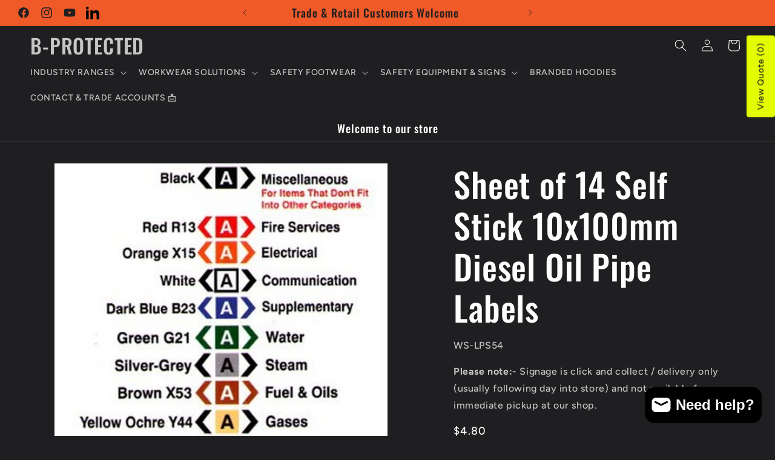

--- FILE ---
content_type: text/html; charset=utf-8
request_url: https://b-protected.com.au/products/sheet-of-14-self-stick-10x100mm-diesel-oil-pipe-labels
body_size: 55927
content:
<!doctype html>
<html class="js" lang="en">
  <head>
    <meta charset="utf-8">
    <meta http-equiv="X-UA-Compatible" content="IE=edge">
    <meta name="viewport" content="width=device-width,initial-scale=1">
    <meta name="theme-color" content="">
    <link rel="canonical" href="https://b-protected.com.au/products/sheet-of-14-self-stick-10x100mm-diesel-oil-pipe-labels"><link rel="icon" type="image/png" href="//b-protected.com.au/cdn/shop/files/b-protected-logo_6562cff0-87c9-4507-ac16-d494e1553980.png?crop=center&height=32&v=1723961595&width=32"><link rel="preconnect" href="https://fonts.shopifycdn.com" crossorigin><title>
      Diesel Oil Pipe Labels - B-PROTECTED
</title>

    

    

<meta property="og:site_name" content="B-PROTECTED">
<meta property="og:url" content="https://b-protected.com.au/products/sheet-of-14-self-stick-10x100mm-diesel-oil-pipe-labels">
<meta property="og:title" content="Diesel Oil Pipe Labels - B-PROTECTED">
<meta property="og:type" content="product">
<meta property="og:description" content="B-Protected supply footwear, workwear and safety products to customers all over Australia. The shop and showroom is in Dandenong, south east of Melbourne. Trade accounts are available for companies wishing to equip employees with safety boots, embroidered uniforms and safety equipment."><meta property="og:image" content="http://b-protected.com.au/cdn/shop/products/diesel-oil-pipe-labels.jpg?v=1699322096">
  <meta property="og:image:secure_url" content="https://b-protected.com.au/cdn/shop/products/diesel-oil-pipe-labels.jpg?v=1699322096">
  <meta property="og:image:width" content="500">
  <meta property="og:image:height" content="500"><meta property="og:price:amount" content="4.80">
  <meta property="og:price:currency" content="AUD"><meta name="twitter:card" content="summary_large_image">
<meta name="twitter:title" content="Diesel Oil Pipe Labels - B-PROTECTED">
<meta name="twitter:description" content="B-Protected supply footwear, workwear and safety products to customers all over Australia. The shop and showroom is in Dandenong, south east of Melbourne. Trade accounts are available for companies wishing to equip employees with safety boots, embroidered uniforms and safety equipment.">


    <script src="//b-protected.com.au/cdn/shop/t/5/assets/constants.js?v=132983761750457495441723366595" defer="defer"></script>
    <script src="//b-protected.com.au/cdn/shop/t/5/assets/pubsub.js?v=158357773527763999511723366595" defer="defer"></script>
    <script src="//b-protected.com.au/cdn/shop/t/5/assets/global.js?v=88558128918567037191723366595" defer="defer"></script>
    <script src="//b-protected.com.au/cdn/shop/t/5/assets/details-disclosure.js?v=13653116266235556501723366595" defer="defer"></script>
    <script src="//b-protected.com.au/cdn/shop/t/5/assets/details-modal.js?v=25581673532751508451723366595" defer="defer"></script>
    <script src="//b-protected.com.au/cdn/shop/t/5/assets/search-form.js?v=133129549252120666541723366595" defer="defer"></script><script src="//b-protected.com.au/cdn/shop/t/5/assets/animations.js?v=88693664871331136111723366594" defer="defer"></script><script>window.performance && window.performance.mark && window.performance.mark('shopify.content_for_header.start');</script><meta name="google-site-verification" content="Zg5B8oXMGJTOJe8J0QHO_am76NcE5Z8YxBjZNWFXXwg">
<meta name="facebook-domain-verification" content="id4s2na8dlpqzuib5hs7sa26k3y95q">
<meta id="shopify-digital-wallet" name="shopify-digital-wallet" content="/67209134315/digital_wallets/dialog">
<meta name="shopify-checkout-api-token" content="ea4da55fc5aaad49ff8fba4cc9193256">
<meta id="in-context-paypal-metadata" data-shop-id="67209134315" data-venmo-supported="false" data-environment="production" data-locale="en_US" data-paypal-v4="true" data-currency="AUD">
<link rel="alternate" type="application/json+oembed" href="https://b-protected.com.au/products/sheet-of-14-self-stick-10x100mm-diesel-oil-pipe-labels.oembed">
<script async="async" src="/checkouts/internal/preloads.js?locale=en-AU"></script>
<link rel="preconnect" href="https://shop.app" crossorigin="anonymous">
<script async="async" src="https://shop.app/checkouts/internal/preloads.js?locale=en-AU&shop_id=67209134315" crossorigin="anonymous"></script>
<script id="apple-pay-shop-capabilities" type="application/json">{"shopId":67209134315,"countryCode":"AU","currencyCode":"AUD","merchantCapabilities":["supports3DS"],"merchantId":"gid:\/\/shopify\/Shop\/67209134315","merchantName":"B-PROTECTED","requiredBillingContactFields":["postalAddress","email","phone"],"requiredShippingContactFields":["postalAddress","email","phone"],"shippingType":"shipping","supportedNetworks":["visa","masterCard","amex","jcb"],"total":{"type":"pending","label":"B-PROTECTED","amount":"1.00"},"shopifyPaymentsEnabled":true,"supportsSubscriptions":true}</script>
<script id="shopify-features" type="application/json">{"accessToken":"ea4da55fc5aaad49ff8fba4cc9193256","betas":["rich-media-storefront-analytics"],"domain":"b-protected.com.au","predictiveSearch":true,"shopId":67209134315,"locale":"en"}</script>
<script>var Shopify = Shopify || {};
Shopify.shop = "b71a61-2.myshopify.com";
Shopify.locale = "en";
Shopify.currency = {"active":"AUD","rate":"1.0"};
Shopify.country = "AU";
Shopify.theme = {"name":"Updated copy of Ride","id":144616194283,"schema_name":"Ride","schema_version":"15.0.1","theme_store_id":1500,"role":"main"};
Shopify.theme.handle = "null";
Shopify.theme.style = {"id":null,"handle":null};
Shopify.cdnHost = "b-protected.com.au/cdn";
Shopify.routes = Shopify.routes || {};
Shopify.routes.root = "/";</script>
<script type="module">!function(o){(o.Shopify=o.Shopify||{}).modules=!0}(window);</script>
<script>!function(o){function n(){var o=[];function n(){o.push(Array.prototype.slice.apply(arguments))}return n.q=o,n}var t=o.Shopify=o.Shopify||{};t.loadFeatures=n(),t.autoloadFeatures=n()}(window);</script>
<script>
  window.ShopifyPay = window.ShopifyPay || {};
  window.ShopifyPay.apiHost = "shop.app\/pay";
  window.ShopifyPay.redirectState = null;
</script>
<script id="shop-js-analytics" type="application/json">{"pageType":"product"}</script>
<script defer="defer" async type="module" src="//b-protected.com.au/cdn/shopifycloud/shop-js/modules/v2/client.init-shop-cart-sync_BT-GjEfc.en.esm.js"></script>
<script defer="defer" async type="module" src="//b-protected.com.au/cdn/shopifycloud/shop-js/modules/v2/chunk.common_D58fp_Oc.esm.js"></script>
<script defer="defer" async type="module" src="//b-protected.com.au/cdn/shopifycloud/shop-js/modules/v2/chunk.modal_xMitdFEc.esm.js"></script>
<script type="module">
  await import("//b-protected.com.au/cdn/shopifycloud/shop-js/modules/v2/client.init-shop-cart-sync_BT-GjEfc.en.esm.js");
await import("//b-protected.com.au/cdn/shopifycloud/shop-js/modules/v2/chunk.common_D58fp_Oc.esm.js");
await import("//b-protected.com.au/cdn/shopifycloud/shop-js/modules/v2/chunk.modal_xMitdFEc.esm.js");

  window.Shopify.SignInWithShop?.initShopCartSync?.({"fedCMEnabled":true,"windoidEnabled":true});

</script>
<script>
  window.Shopify = window.Shopify || {};
  if (!window.Shopify.featureAssets) window.Shopify.featureAssets = {};
  window.Shopify.featureAssets['shop-js'] = {"shop-cart-sync":["modules/v2/client.shop-cart-sync_DZOKe7Ll.en.esm.js","modules/v2/chunk.common_D58fp_Oc.esm.js","modules/v2/chunk.modal_xMitdFEc.esm.js"],"init-fed-cm":["modules/v2/client.init-fed-cm_B6oLuCjv.en.esm.js","modules/v2/chunk.common_D58fp_Oc.esm.js","modules/v2/chunk.modal_xMitdFEc.esm.js"],"shop-cash-offers":["modules/v2/client.shop-cash-offers_D2sdYoxE.en.esm.js","modules/v2/chunk.common_D58fp_Oc.esm.js","modules/v2/chunk.modal_xMitdFEc.esm.js"],"shop-login-button":["modules/v2/client.shop-login-button_QeVjl5Y3.en.esm.js","modules/v2/chunk.common_D58fp_Oc.esm.js","modules/v2/chunk.modal_xMitdFEc.esm.js"],"pay-button":["modules/v2/client.pay-button_DXTOsIq6.en.esm.js","modules/v2/chunk.common_D58fp_Oc.esm.js","modules/v2/chunk.modal_xMitdFEc.esm.js"],"shop-button":["modules/v2/client.shop-button_DQZHx9pm.en.esm.js","modules/v2/chunk.common_D58fp_Oc.esm.js","modules/v2/chunk.modal_xMitdFEc.esm.js"],"avatar":["modules/v2/client.avatar_BTnouDA3.en.esm.js"],"init-windoid":["modules/v2/client.init-windoid_CR1B-cfM.en.esm.js","modules/v2/chunk.common_D58fp_Oc.esm.js","modules/v2/chunk.modal_xMitdFEc.esm.js"],"init-shop-for-new-customer-accounts":["modules/v2/client.init-shop-for-new-customer-accounts_C_vY_xzh.en.esm.js","modules/v2/client.shop-login-button_QeVjl5Y3.en.esm.js","modules/v2/chunk.common_D58fp_Oc.esm.js","modules/v2/chunk.modal_xMitdFEc.esm.js"],"init-shop-email-lookup-coordinator":["modules/v2/client.init-shop-email-lookup-coordinator_BI7n9ZSv.en.esm.js","modules/v2/chunk.common_D58fp_Oc.esm.js","modules/v2/chunk.modal_xMitdFEc.esm.js"],"init-shop-cart-sync":["modules/v2/client.init-shop-cart-sync_BT-GjEfc.en.esm.js","modules/v2/chunk.common_D58fp_Oc.esm.js","modules/v2/chunk.modal_xMitdFEc.esm.js"],"shop-toast-manager":["modules/v2/client.shop-toast-manager_DiYdP3xc.en.esm.js","modules/v2/chunk.common_D58fp_Oc.esm.js","modules/v2/chunk.modal_xMitdFEc.esm.js"],"init-customer-accounts":["modules/v2/client.init-customer-accounts_D9ZNqS-Q.en.esm.js","modules/v2/client.shop-login-button_QeVjl5Y3.en.esm.js","modules/v2/chunk.common_D58fp_Oc.esm.js","modules/v2/chunk.modal_xMitdFEc.esm.js"],"init-customer-accounts-sign-up":["modules/v2/client.init-customer-accounts-sign-up_iGw4briv.en.esm.js","modules/v2/client.shop-login-button_QeVjl5Y3.en.esm.js","modules/v2/chunk.common_D58fp_Oc.esm.js","modules/v2/chunk.modal_xMitdFEc.esm.js"],"shop-follow-button":["modules/v2/client.shop-follow-button_CqMgW2wH.en.esm.js","modules/v2/chunk.common_D58fp_Oc.esm.js","modules/v2/chunk.modal_xMitdFEc.esm.js"],"checkout-modal":["modules/v2/client.checkout-modal_xHeaAweL.en.esm.js","modules/v2/chunk.common_D58fp_Oc.esm.js","modules/v2/chunk.modal_xMitdFEc.esm.js"],"shop-login":["modules/v2/client.shop-login_D91U-Q7h.en.esm.js","modules/v2/chunk.common_D58fp_Oc.esm.js","modules/v2/chunk.modal_xMitdFEc.esm.js"],"lead-capture":["modules/v2/client.lead-capture_BJmE1dJe.en.esm.js","modules/v2/chunk.common_D58fp_Oc.esm.js","modules/v2/chunk.modal_xMitdFEc.esm.js"],"payment-terms":["modules/v2/client.payment-terms_Ci9AEqFq.en.esm.js","modules/v2/chunk.common_D58fp_Oc.esm.js","modules/v2/chunk.modal_xMitdFEc.esm.js"]};
</script>
<script id="__st">var __st={"a":67209134315,"offset":39600,"reqid":"c84704e8-b5fb-4934-b133-739c3a6fcd50-1769289404","pageurl":"b-protected.com.au\/products\/sheet-of-14-self-stick-10x100mm-diesel-oil-pipe-labels","u":"0691c32b9011","p":"product","rtyp":"product","rid":8160651706603};</script>
<script>window.ShopifyPaypalV4VisibilityTracking = true;</script>
<script id="captcha-bootstrap">!function(){'use strict';const t='contact',e='account',n='new_comment',o=[[t,t],['blogs',n],['comments',n],[t,'customer']],c=[[e,'customer_login'],[e,'guest_login'],[e,'recover_customer_password'],[e,'create_customer']],r=t=>t.map((([t,e])=>`form[action*='/${t}']:not([data-nocaptcha='true']) input[name='form_type'][value='${e}']`)).join(','),a=t=>()=>t?[...document.querySelectorAll(t)].map((t=>t.form)):[];function s(){const t=[...o],e=r(t);return a(e)}const i='password',u='form_key',d=['recaptcha-v3-token','g-recaptcha-response','h-captcha-response',i],f=()=>{try{return window.sessionStorage}catch{return}},m='__shopify_v',_=t=>t.elements[u];function p(t,e,n=!1){try{const o=window.sessionStorage,c=JSON.parse(o.getItem(e)),{data:r}=function(t){const{data:e,action:n}=t;return t[m]||n?{data:e,action:n}:{data:t,action:n}}(c);for(const[e,n]of Object.entries(r))t.elements[e]&&(t.elements[e].value=n);n&&o.removeItem(e)}catch(o){console.error('form repopulation failed',{error:o})}}const l='form_type',E='cptcha';function T(t){t.dataset[E]=!0}const w=window,h=w.document,L='Shopify',v='ce_forms',y='captcha';let A=!1;((t,e)=>{const n=(g='f06e6c50-85a8-45c8-87d0-21a2b65856fe',I='https://cdn.shopify.com/shopifycloud/storefront-forms-hcaptcha/ce_storefront_forms_captcha_hcaptcha.v1.5.2.iife.js',D={infoText:'Protected by hCaptcha',privacyText:'Privacy',termsText:'Terms'},(t,e,n)=>{const o=w[L][v],c=o.bindForm;if(c)return c(t,g,e,D).then(n);var r;o.q.push([[t,g,e,D],n]),r=I,A||(h.body.append(Object.assign(h.createElement('script'),{id:'captcha-provider',async:!0,src:r})),A=!0)});var g,I,D;w[L]=w[L]||{},w[L][v]=w[L][v]||{},w[L][v].q=[],w[L][y]=w[L][y]||{},w[L][y].protect=function(t,e){n(t,void 0,e),T(t)},Object.freeze(w[L][y]),function(t,e,n,w,h,L){const[v,y,A,g]=function(t,e,n){const i=e?o:[],u=t?c:[],d=[...i,...u],f=r(d),m=r(i),_=r(d.filter((([t,e])=>n.includes(e))));return[a(f),a(m),a(_),s()]}(w,h,L),I=t=>{const e=t.target;return e instanceof HTMLFormElement?e:e&&e.form},D=t=>v().includes(t);t.addEventListener('submit',(t=>{const e=I(t);if(!e)return;const n=D(e)&&!e.dataset.hcaptchaBound&&!e.dataset.recaptchaBound,o=_(e),c=g().includes(e)&&(!o||!o.value);(n||c)&&t.preventDefault(),c&&!n&&(function(t){try{if(!f())return;!function(t){const e=f();if(!e)return;const n=_(t);if(!n)return;const o=n.value;o&&e.removeItem(o)}(t);const e=Array.from(Array(32),(()=>Math.random().toString(36)[2])).join('');!function(t,e){_(t)||t.append(Object.assign(document.createElement('input'),{type:'hidden',name:u})),t.elements[u].value=e}(t,e),function(t,e){const n=f();if(!n)return;const o=[...t.querySelectorAll(`input[type='${i}']`)].map((({name:t})=>t)),c=[...d,...o],r={};for(const[a,s]of new FormData(t).entries())c.includes(a)||(r[a]=s);n.setItem(e,JSON.stringify({[m]:1,action:t.action,data:r}))}(t,e)}catch(e){console.error('failed to persist form',e)}}(e),e.submit())}));const S=(t,e)=>{t&&!t.dataset[E]&&(n(t,e.some((e=>e===t))),T(t))};for(const o of['focusin','change'])t.addEventListener(o,(t=>{const e=I(t);D(e)&&S(e,y())}));const B=e.get('form_key'),M=e.get(l),P=B&&M;t.addEventListener('DOMContentLoaded',(()=>{const t=y();if(P)for(const e of t)e.elements[l].value===M&&p(e,B);[...new Set([...A(),...v().filter((t=>'true'===t.dataset.shopifyCaptcha))])].forEach((e=>S(e,t)))}))}(h,new URLSearchParams(w.location.search),n,t,e,['guest_login'])})(!0,!0)}();</script>
<script integrity="sha256-4kQ18oKyAcykRKYeNunJcIwy7WH5gtpwJnB7kiuLZ1E=" data-source-attribution="shopify.loadfeatures" defer="defer" src="//b-protected.com.au/cdn/shopifycloud/storefront/assets/storefront/load_feature-a0a9edcb.js" crossorigin="anonymous"></script>
<script crossorigin="anonymous" defer="defer" src="//b-protected.com.au/cdn/shopifycloud/storefront/assets/shopify_pay/storefront-65b4c6d7.js?v=20250812"></script>
<script data-source-attribution="shopify.dynamic_checkout.dynamic.init">var Shopify=Shopify||{};Shopify.PaymentButton=Shopify.PaymentButton||{isStorefrontPortableWallets:!0,init:function(){window.Shopify.PaymentButton.init=function(){};var t=document.createElement("script");t.src="https://b-protected.com.au/cdn/shopifycloud/portable-wallets/latest/portable-wallets.en.js",t.type="module",document.head.appendChild(t)}};
</script>
<script data-source-attribution="shopify.dynamic_checkout.buyer_consent">
  function portableWalletsHideBuyerConsent(e){var t=document.getElementById("shopify-buyer-consent"),n=document.getElementById("shopify-subscription-policy-button");t&&n&&(t.classList.add("hidden"),t.setAttribute("aria-hidden","true"),n.removeEventListener("click",e))}function portableWalletsShowBuyerConsent(e){var t=document.getElementById("shopify-buyer-consent"),n=document.getElementById("shopify-subscription-policy-button");t&&n&&(t.classList.remove("hidden"),t.removeAttribute("aria-hidden"),n.addEventListener("click",e))}window.Shopify?.PaymentButton&&(window.Shopify.PaymentButton.hideBuyerConsent=portableWalletsHideBuyerConsent,window.Shopify.PaymentButton.showBuyerConsent=portableWalletsShowBuyerConsent);
</script>
<script data-source-attribution="shopify.dynamic_checkout.cart.bootstrap">document.addEventListener("DOMContentLoaded",(function(){function t(){return document.querySelector("shopify-accelerated-checkout-cart, shopify-accelerated-checkout")}if(t())Shopify.PaymentButton.init();else{new MutationObserver((function(e,n){t()&&(Shopify.PaymentButton.init(),n.disconnect())})).observe(document.body,{childList:!0,subtree:!0})}}));
</script>
<link id="shopify-accelerated-checkout-styles" rel="stylesheet" media="screen" href="https://b-protected.com.au/cdn/shopifycloud/portable-wallets/latest/accelerated-checkout-backwards-compat.css" crossorigin="anonymous">
<style id="shopify-accelerated-checkout-cart">
        #shopify-buyer-consent {
  margin-top: 1em;
  display: inline-block;
  width: 100%;
}

#shopify-buyer-consent.hidden {
  display: none;
}

#shopify-subscription-policy-button {
  background: none;
  border: none;
  padding: 0;
  text-decoration: underline;
  font-size: inherit;
  cursor: pointer;
}

#shopify-subscription-policy-button::before {
  box-shadow: none;
}

      </style>
<script id="sections-script" data-sections="header" defer="defer" src="//b-protected.com.au/cdn/shop/t/5/compiled_assets/scripts.js?v=1570"></script>
<script>window.performance && window.performance.mark && window.performance.mark('shopify.content_for_header.end');</script>


    <style data-shopify>
      @font-face {
  font-family: Figtree;
  font-weight: 500;
  font-style: normal;
  font-display: swap;
  src: url("//b-protected.com.au/cdn/fonts/figtree/figtree_n5.3b6b7df38aa5986536945796e1f947445832047c.woff2") format("woff2"),
       url("//b-protected.com.au/cdn/fonts/figtree/figtree_n5.f26bf6dcae278b0ed902605f6605fa3338e81dab.woff") format("woff");
}

      @font-face {
  font-family: Figtree;
  font-weight: 700;
  font-style: normal;
  font-display: swap;
  src: url("//b-protected.com.au/cdn/fonts/figtree/figtree_n7.2fd9bfe01586148e644724096c9d75e8c7a90e55.woff2") format("woff2"),
       url("//b-protected.com.au/cdn/fonts/figtree/figtree_n7.ea05de92d862f9594794ab281c4c3a67501ef5fc.woff") format("woff");
}

      @font-face {
  font-family: Figtree;
  font-weight: 500;
  font-style: italic;
  font-display: swap;
  src: url("//b-protected.com.au/cdn/fonts/figtree/figtree_i5.969396f679a62854cf82dbf67acc5721e41351f0.woff2") format("woff2"),
       url("//b-protected.com.au/cdn/fonts/figtree/figtree_i5.93bc1cad6c73ca9815f9777c49176dfc9d2890dd.woff") format("woff");
}

      @font-face {
  font-family: Figtree;
  font-weight: 700;
  font-style: italic;
  font-display: swap;
  src: url("//b-protected.com.au/cdn/fonts/figtree/figtree_i7.06add7096a6f2ab742e09ec7e498115904eda1fe.woff2") format("woff2"),
       url("//b-protected.com.au/cdn/fonts/figtree/figtree_i7.ee584b5fcaccdbb5518c0228158941f8df81b101.woff") format("woff");
}

      @font-face {
  font-family: Oswald;
  font-weight: 500;
  font-style: normal;
  font-display: swap;
  src: url("//b-protected.com.au/cdn/fonts/oswald/oswald_n5.8ad4910bfdb43e150746ef7aa67f3553e3abe8e2.woff2") format("woff2"),
       url("//b-protected.com.au/cdn/fonts/oswald/oswald_n5.93ee52108163c48c91111cf33b0a57021467b66e.woff") format("woff");
}


      
        :root,
        .color-background-1 {
          --color-background: 31,31,33;
        
          --gradient-background: #1f1f21;
        

        

        --color-foreground: 255,255,255;
        --color-background-contrast: 43,43,46;
        --color-shadow: 255,255,255;
        --color-button: 240,90,40;
        --color-button-text: 31,31,33;
        --color-secondary-button: 31,31,33;
        --color-secondary-button-text: 255,137,0;
        --color-link: 255,137,0;
        --color-badge-foreground: 255,255,255;
        --color-badge-background: 31,31,33;
        --color-badge-border: 255,255,255;
        --payment-terms-background-color: rgb(31 31 33);
      }
      
        
        .color-background-2 {
          --color-background: 31,31,33;
        
          --gradient-background: #1f1f21;
        

        

        --color-foreground: 255,255,255;
        --color-background-contrast: 43,43,46;
        --color-shadow: 255,255,255;
        --color-button: 255,255,255;
        --color-button-text: 31,31,33;
        --color-secondary-button: 31,31,33;
        --color-secondary-button-text: 255,255,255;
        --color-link: 255,255,255;
        --color-badge-foreground: 255,255,255;
        --color-badge-background: 31,31,33;
        --color-badge-border: 255,255,255;
        --payment-terms-background-color: rgb(31 31 33);
      }
      
        
        .color-inverse {
          --color-background: 255,255,255;
        
          --gradient-background: #ffffff;
        

        

        --color-foreground: 31,31,33;
        --color-background-contrast: 191,191,191;
        --color-shadow: 255,255,255;
        --color-button: 31,31,33;
        --color-button-text: 255,255,255;
        --color-secondary-button: 255,255,255;
        --color-secondary-button-text: 31,31,33;
        --color-link: 31,31,33;
        --color-badge-foreground: 31,31,33;
        --color-badge-background: 255,255,255;
        --color-badge-border: 31,31,33;
        --payment-terms-background-color: rgb(255 255 255);
      }
      
        
        .color-accent-1 {
          --color-background: 240,90,40;
        
          --gradient-background: #f05a28;
        

        

        --color-foreground: 31,31,33;
        --color-background-contrast: 143,43,10;
        --color-shadow: 255,255,255;
        --color-button: 31,31,33;
        --color-button-text: 240,90,40;
        --color-secondary-button: 240,90,40;
        --color-secondary-button-text: 31,31,33;
        --color-link: 31,31,33;
        --color-badge-foreground: 31,31,33;
        --color-badge-background: 240,90,40;
        --color-badge-border: 31,31,33;
        --payment-terms-background-color: rgb(240 90 40);
      }
      
        
        .color-accent-2 {
          --color-background: 204,255,0;
        
          --gradient-background: #ccff00;
        

        

        --color-foreground: 31,31,33;
        --color-background-contrast: 102,128,0;
        --color-shadow: 255,255,255;
        --color-button: 31,31,33;
        --color-button-text: 204,255,0;
        --color-secondary-button: 204,255,0;
        --color-secondary-button-text: 31,31,33;
        --color-link: 31,31,33;
        --color-badge-foreground: 31,31,33;
        --color-badge-background: 204,255,0;
        --color-badge-border: 31,31,33;
        --payment-terms-background-color: rgb(204 255 0);
      }
      

      body, .color-background-1, .color-background-2, .color-inverse, .color-accent-1, .color-accent-2 {
        color: rgba(var(--color-foreground), 0.75);
        background-color: rgb(var(--color-background));
      }

      :root {
        --font-body-family: Figtree, sans-serif;
        --font-body-style: normal;
        --font-body-weight: 500;
        --font-body-weight-bold: 800;

        --font-heading-family: Oswald, sans-serif;
        --font-heading-style: normal;
        --font-heading-weight: 500;

        --font-body-scale: 1.0;
        --font-heading-scale: 1.4;

        --media-padding: px;
        --media-border-opacity: 0.1;
        --media-border-width: 0px;
        --media-radius: 0px;
        --media-shadow-opacity: 0.0;
        --media-shadow-horizontal-offset: 0px;
        --media-shadow-vertical-offset: 4px;
        --media-shadow-blur-radius: 5px;
        --media-shadow-visible: 0;

        --page-width: 160rem;
        --page-width-margin: 0rem;

        --product-card-image-padding: 0.0rem;
        --product-card-corner-radius: 0.0rem;
        --product-card-text-alignment: left;
        --product-card-border-width: 0.0rem;
        --product-card-border-opacity: 0.1;
        --product-card-shadow-opacity: 0.0;
        --product-card-shadow-visible: 0;
        --product-card-shadow-horizontal-offset: 0.0rem;
        --product-card-shadow-vertical-offset: 0.4rem;
        --product-card-shadow-blur-radius: 0.5rem;

        --collection-card-image-padding: 0.0rem;
        --collection-card-corner-radius: 0.0rem;
        --collection-card-text-alignment: left;
        --collection-card-border-width: 0.0rem;
        --collection-card-border-opacity: 0.1;
        --collection-card-shadow-opacity: 0.0;
        --collection-card-shadow-visible: 0;
        --collection-card-shadow-horizontal-offset: 0.0rem;
        --collection-card-shadow-vertical-offset: 0.4rem;
        --collection-card-shadow-blur-radius: 0.5rem;

        --blog-card-image-padding: 0.0rem;
        --blog-card-corner-radius: 0.0rem;
        --blog-card-text-alignment: left;
        --blog-card-border-width: 0.0rem;
        --blog-card-border-opacity: 0.1;
        --blog-card-shadow-opacity: 0.0;
        --blog-card-shadow-visible: 0;
        --blog-card-shadow-horizontal-offset: 0.0rem;
        --blog-card-shadow-vertical-offset: 0.4rem;
        --blog-card-shadow-blur-radius: 0.5rem;

        --badge-corner-radius: 4.0rem;

        --popup-border-width: 1px;
        --popup-border-opacity: 0.1;
        --popup-corner-radius: 0px;
        --popup-shadow-opacity: 0.0;
        --popup-shadow-horizontal-offset: 0px;
        --popup-shadow-vertical-offset: 4px;
        --popup-shadow-blur-radius: 5px;

        --drawer-border-width: 1px;
        --drawer-border-opacity: 0.1;
        --drawer-shadow-opacity: 0.0;
        --drawer-shadow-horizontal-offset: 0px;
        --drawer-shadow-vertical-offset: 4px;
        --drawer-shadow-blur-radius: 5px;

        --spacing-sections-desktop: 52px;
        --spacing-sections-mobile: 36px;

        --grid-desktop-vertical-spacing: 40px;
        --grid-desktop-horizontal-spacing: 40px;
        --grid-mobile-vertical-spacing: 20px;
        --grid-mobile-horizontal-spacing: 20px;

        --text-boxes-border-opacity: 0.1;
        --text-boxes-border-width: 0px;
        --text-boxes-radius: 0px;
        --text-boxes-shadow-opacity: 0.2;
        --text-boxes-shadow-visible: 1;
        --text-boxes-shadow-horizontal-offset: 0px;
        --text-boxes-shadow-vertical-offset: 4px;
        --text-boxes-shadow-blur-radius: 5px;

        --buttons-radius: 4px;
        --buttons-radius-outset: 5px;
        --buttons-border-width: 1px;
        --buttons-border-opacity: 1.0;
        --buttons-shadow-opacity: 0.0;
        --buttons-shadow-visible: 0;
        --buttons-shadow-horizontal-offset: 0px;
        --buttons-shadow-vertical-offset: 4px;
        --buttons-shadow-blur-radius: 5px;
        --buttons-border-offset: 0.3px;

        --inputs-radius: 0px;
        --inputs-border-width: 1px;
        --inputs-border-opacity: 0.55;
        --inputs-shadow-opacity: 0.0;
        --inputs-shadow-horizontal-offset: 0px;
        --inputs-margin-offset: 0px;
        --inputs-shadow-vertical-offset: 4px;
        --inputs-shadow-blur-radius: 5px;
        --inputs-radius-outset: 0px;

        --variant-pills-radius: 40px;
        --variant-pills-border-width: 1px;
        --variant-pills-border-opacity: 0.55;
        --variant-pills-shadow-opacity: 0.0;
        --variant-pills-shadow-horizontal-offset: 0px;
        --variant-pills-shadow-vertical-offset: 4px;
        --variant-pills-shadow-blur-radius: 5px;
      }

      *,
      *::before,
      *::after {
        box-sizing: inherit;
      }

      html {
        box-sizing: border-box;
        font-size: calc(var(--font-body-scale) * 62.5%);
        height: 100%;
      }

      body {
        display: grid;
        grid-template-rows: auto auto 1fr auto;
        grid-template-columns: 100%;
        min-height: 100%;
        margin: 0;
        font-size: 1.5rem;
        letter-spacing: 0.06rem;
        line-height: calc(1 + 0.8 / var(--font-body-scale));
        font-family: var(--font-body-family);
        font-style: var(--font-body-style);
        font-weight: var(--font-body-weight);
      }

      @media screen and (min-width: 750px) {
        body {
          font-size: 1.6rem;
        }
      }
    </style>

    <link href="//b-protected.com.au/cdn/shop/t/5/assets/base.css?v=144968985024194912401723366594" rel="stylesheet" type="text/css" media="all" />
    <link rel="stylesheet" href="//b-protected.com.au/cdn/shop/t/5/assets/component-cart-items.css?v=127384614032664249911723366594" media="print" onload="this.media='all'">
      <link rel="preload" as="font" href="//b-protected.com.au/cdn/fonts/figtree/figtree_n5.3b6b7df38aa5986536945796e1f947445832047c.woff2" type="font/woff2" crossorigin>
      

      <link rel="preload" as="font" href="//b-protected.com.au/cdn/fonts/oswald/oswald_n5.8ad4910bfdb43e150746ef7aa67f3553e3abe8e2.woff2" type="font/woff2" crossorigin>
      
<link
        rel="stylesheet"
        href="//b-protected.com.au/cdn/shop/t/5/assets/component-predictive-search.css?v=118923337488134913561723366594"
        media="print"
        onload="this.media='all'"
      ><script>
      if (Shopify.designMode) {
        document.documentElement.classList.add('shopify-design-mode');
      }
    </script>
  <!-- BEGIN app block: shopify://apps/klaviyo-email-marketing-sms/blocks/klaviyo-onsite-embed/2632fe16-c075-4321-a88b-50b567f42507 -->












  <script async src="https://static.klaviyo.com/onsite/js/WT65Jb/klaviyo.js?company_id=WT65Jb"></script>
  <script>!function(){if(!window.klaviyo){window._klOnsite=window._klOnsite||[];try{window.klaviyo=new Proxy({},{get:function(n,i){return"push"===i?function(){var n;(n=window._klOnsite).push.apply(n,arguments)}:function(){for(var n=arguments.length,o=new Array(n),w=0;w<n;w++)o[w]=arguments[w];var t="function"==typeof o[o.length-1]?o.pop():void 0,e=new Promise((function(n){window._klOnsite.push([i].concat(o,[function(i){t&&t(i),n(i)}]))}));return e}}})}catch(n){window.klaviyo=window.klaviyo||[],window.klaviyo.push=function(){var n;(n=window._klOnsite).push.apply(n,arguments)}}}}();</script>

  
    <script id="viewed_product">
      if (item == null) {
        var _learnq = _learnq || [];

        var MetafieldReviews = null
        var MetafieldYotpoRating = null
        var MetafieldYotpoCount = null
        var MetafieldLooxRating = null
        var MetafieldLooxCount = null
        var okendoProduct = null
        var okendoProductReviewCount = null
        var okendoProductReviewAverageValue = null
        try {
          // The following fields are used for Customer Hub recently viewed in order to add reviews.
          // This information is not part of __kla_viewed. Instead, it is part of __kla_viewed_reviewed_items
          MetafieldReviews = {};
          MetafieldYotpoRating = null
          MetafieldYotpoCount = null
          MetafieldLooxRating = null
          MetafieldLooxCount = null

          okendoProduct = null
          // If the okendo metafield is not legacy, it will error, which then requires the new json formatted data
          if (okendoProduct && 'error' in okendoProduct) {
            okendoProduct = null
          }
          okendoProductReviewCount = okendoProduct ? okendoProduct.reviewCount : null
          okendoProductReviewAverageValue = okendoProduct ? okendoProduct.reviewAverageValue : null
        } catch (error) {
          console.error('Error in Klaviyo onsite reviews tracking:', error);
        }

        var item = {
          Name: "Sheet of 14 Self Stick 10x100mm Diesel Oil Pipe Labels",
          ProductID: 8160651706603,
          Categories: ["Pipeline Labels Markers"],
          ImageURL: "https://b-protected.com.au/cdn/shop/products/diesel-oil-pipe-labels_grande.jpg?v=1699322096",
          URL: "https://b-protected.com.au/products/sheet-of-14-self-stick-10x100mm-diesel-oil-pipe-labels",
          Brand: "Signage",
          Price: "$4.80",
          Value: "4.80",
          CompareAtPrice: "$0.00"
        };
        _learnq.push(['track', 'Viewed Product', item]);
        _learnq.push(['trackViewedItem', {
          Title: item.Name,
          ItemId: item.ProductID,
          Categories: item.Categories,
          ImageUrl: item.ImageURL,
          Url: item.URL,
          Metadata: {
            Brand: item.Brand,
            Price: item.Price,
            Value: item.Value,
            CompareAtPrice: item.CompareAtPrice
          },
          metafields:{
            reviews: MetafieldReviews,
            yotpo:{
              rating: MetafieldYotpoRating,
              count: MetafieldYotpoCount,
            },
            loox:{
              rating: MetafieldLooxRating,
              count: MetafieldLooxCount,
            },
            okendo: {
              rating: okendoProductReviewAverageValue,
              count: okendoProductReviewCount,
            }
          }
        }]);
      }
    </script>
  




  <script>
    window.klaviyoReviewsProductDesignMode = false
  </script>







<!-- END app block --><!-- BEGIN app block: shopify://apps/o-request-a-quote/blocks/omgrfq_script/5f4ac0e6-8a57-4f3d-853e-0194eab86273 --><script
  id="omgrfq-script"
  type='text/javascript'
  data-type="custom">
    if ((typeof window.jQuery === 'undefined')) {<!-- BEGIN app snippet: omg-jquery -->
    (function(){"use strict";var C=document,D=window,st=C.documentElement,L=C.createElement.bind(C),ft=L("div"),q=L("table"),Mt=L("tbody"),ot=L("tr"),H=Array.isArray,S=Array.prototype,Dt=S.concat,U=S.filter,at=S.indexOf,ct=S.map,Bt=S.push,ht=S.slice,z=S.some,_t=S.splice,Pt=/^#(?:[\w-]|\\.|[^\x00-\xa0])*$/,Ht=/^\.(?:[\w-]|\\.|[^\x00-\xa0])*$/,$t=/<.+>/,jt=/^\w+$/;function J(t,n){var r=It(n);return!t||!r&&!A(n)&&!c(n)?[]:!r&&Ht.test(t)?n.getElementsByClassName(t.slice(1).replace(/\\/g,"")):!r&&jt.test(t)?n.getElementsByTagName(t):n.querySelectorAll(t)}var dt=function(){function t(n,r){if(n){if(Y(n))return n;var i=n;if(g(n)){var e=r||C;if(i=Pt.test(n)&&A(e)?e.getElementById(n.slice(1).replace(/\\/g,"")):$t.test(n)?yt(n):Y(e)?e.find(n):g(e)?o(e).find(n):J(n,e),!i)return}else if(O(n))return this.ready(n);(i.nodeType||i===D)&&(i=[i]),this.length=i.length;for(var s=0,f=this.length;s<f;s++)this[s]=i[s]}}return t.prototype.init=function(n,r){return new t(n,r)},t}(),u=dt.prototype,o=u.init;o.fn=o.prototype=u,u.length=0,u.splice=_t,typeof Symbol=="function"&&(u[Symbol.iterator]=S[Symbol.iterator]);function Y(t){return t instanceof dt}function B(t){return!!t&&t===t.window}function A(t){return!!t&&t.nodeType===9}function It(t){return!!t&&t.nodeType===11}function c(t){return!!t&&t.nodeType===1}function Ft(t){return!!t&&t.nodeType===3}function Wt(t){return typeof t=="boolean"}function O(t){return typeof t=="function"}function g(t){return typeof t=="string"}function v(t){return t===void 0}function P(t){return t===null}function lt(t){return!isNaN(parseFloat(t))&&isFinite(t)}function G(t){if(typeof t!="object"||t===null)return!1;var n=Object.getPrototypeOf(t);return n===null||n===Object.prototype}o.isWindow=B,o.isFunction=O,o.isArray=H,o.isNumeric=lt,o.isPlainObject=G;function d(t,n,r){if(r){for(var i=t.length;i--;)if(n.call(t[i],i,t[i])===!1)return t}else if(G(t))for(var e=Object.keys(t),i=0,s=e.length;i<s;i++){var f=e[i];if(n.call(t[f],f,t[f])===!1)return t}else for(var i=0,s=t.length;i<s;i++)if(n.call(t[i],i,t[i])===!1)return t;return t}o.each=d,u.each=function(t){return d(this,t)},u.empty=function(){return this.each(function(t,n){for(;n.firstChild;)n.removeChild(n.firstChild)})};var qt=/\S+/g;function j(t){return g(t)?t.match(qt)||[]:[]}u.toggleClass=function(t,n){var r=j(t),i=!v(n);return this.each(function(e,s){c(s)&&d(r,function(f,a){i?n?s.classList.add(a):s.classList.remove(a):s.classList.toggle(a)})})},u.addClass=function(t){return this.toggleClass(t,!0)},u.removeAttr=function(t){var n=j(t);return this.each(function(r,i){c(i)&&d(n,function(e,s){i.removeAttribute(s)})})};function Ut(t,n){if(t){if(g(t)){if(arguments.length<2){if(!this[0]||!c(this[0]))return;var r=this[0].getAttribute(t);return P(r)?void 0:r}return v(n)?this:P(n)?this.removeAttr(t):this.each(function(e,s){c(s)&&s.setAttribute(t,n)})}for(var i in t)this.attr(i,t[i]);return this}}u.attr=Ut,u.removeClass=function(t){return arguments.length?this.toggleClass(t,!1):this.attr("class","")},u.hasClass=function(t){return!!t&&z.call(this,function(n){return c(n)&&n.classList.contains(t)})},u.get=function(t){return v(t)?ht.call(this):(t=Number(t),this[t<0?t+this.length:t])},u.eq=function(t){return o(this.get(t))},u.first=function(){return this.eq(0)},u.last=function(){return this.eq(-1)};function zt(t){return v(t)?this.get().map(function(n){return c(n)||Ft(n)?n.textContent:""}).join(""):this.each(function(n,r){c(r)&&(r.textContent=t)})}u.text=zt;function T(t,n,r){if(c(t)){var i=D.getComputedStyle(t,null);return r?i.getPropertyValue(n)||void 0:i[n]||t.style[n]}}function E(t,n){return parseInt(T(t,n),10)||0}function gt(t,n){return E(t,"border".concat(n?"Left":"Top","Width"))+E(t,"padding".concat(n?"Left":"Top"))+E(t,"padding".concat(n?"Right":"Bottom"))+E(t,"border".concat(n?"Right":"Bottom","Width"))}var X={};function Jt(t){if(X[t])return X[t];var n=L(t);C.body.insertBefore(n,null);var r=T(n,"display");return C.body.removeChild(n),X[t]=r!=="none"?r:"block"}function vt(t){return T(t,"display")==="none"}function pt(t,n){var r=t&&(t.matches||t.webkitMatchesSelector||t.msMatchesSelector);return!!r&&!!n&&r.call(t,n)}function I(t){return g(t)?function(n,r){return pt(r,t)}:O(t)?t:Y(t)?function(n,r){return t.is(r)}:t?function(n,r){return r===t}:function(){return!1}}u.filter=function(t){var n=I(t);return o(U.call(this,function(r,i){return n.call(r,i,r)}))};function x(t,n){return n?t.filter(n):t}u.detach=function(t){return x(this,t).each(function(n,r){r.parentNode&&r.parentNode.removeChild(r)}),this};var Yt=/^\s*<(\w+)[^>]*>/,Gt=/^<(\w+)\s*\/?>(?:<\/\1>)?$/,mt={"*":ft,tr:Mt,td:ot,th:ot,thead:q,tbody:q,tfoot:q};function yt(t){if(!g(t))return[];if(Gt.test(t))return[L(RegExp.$1)];var n=Yt.test(t)&&RegExp.$1,r=mt[n]||mt["*"];return r.innerHTML=t,o(r.childNodes).detach().get()}o.parseHTML=yt,u.has=function(t){var n=g(t)?function(r,i){return J(t,i).length}:function(r,i){return i.contains(t)};return this.filter(n)},u.not=function(t){var n=I(t);return this.filter(function(r,i){return(!g(t)||c(i))&&!n.call(i,r,i)})};function R(t,n,r,i){for(var e=[],s=O(n),f=i&&I(i),a=0,y=t.length;a<y;a++)if(s){var h=n(t[a]);h.length&&Bt.apply(e,h)}else for(var p=t[a][n];p!=null&&!(i&&f(-1,p));)e.push(p),p=r?p[n]:null;return e}function bt(t){return t.multiple&&t.options?R(U.call(t.options,function(n){return n.selected&&!n.disabled&&!n.parentNode.disabled}),"value"):t.value||""}function Xt(t){return arguments.length?this.each(function(n,r){var i=r.multiple&&r.options;if(i||Ot.test(r.type)){var e=H(t)?ct.call(t,String):P(t)?[]:[String(t)];i?d(r.options,function(s,f){f.selected=e.indexOf(f.value)>=0},!0):r.checked=e.indexOf(r.value)>=0}else r.value=v(t)||P(t)?"":t}):this[0]&&bt(this[0])}u.val=Xt,u.is=function(t){var n=I(t);return z.call(this,function(r,i){return n.call(r,i,r)})},o.guid=1;function w(t){return t.length>1?U.call(t,function(n,r,i){return at.call(i,n)===r}):t}o.unique=w,u.add=function(t,n){return o(w(this.get().concat(o(t,n).get())))},u.children=function(t){return x(o(w(R(this,function(n){return n.children}))),t)},u.parent=function(t){return x(o(w(R(this,"parentNode"))),t)},u.index=function(t){var n=t?o(t)[0]:this[0],r=t?this:o(n).parent().children();return at.call(r,n)},u.closest=function(t){var n=this.filter(t);if(n.length)return n;var r=this.parent();return r.length?r.closest(t):n},u.siblings=function(t){return x(o(w(R(this,function(n){return o(n).parent().children().not(n)}))),t)},u.find=function(t){return o(w(R(this,function(n){return J(t,n)})))};var Kt=/^\s*<!(?:\[CDATA\[|--)|(?:\]\]|--)>\s*$/g,Qt=/^$|^module$|\/(java|ecma)script/i,Vt=["type","src","nonce","noModule"];function Zt(t,n){var r=o(t);r.filter("script").add(r.find("script")).each(function(i,e){if(Qt.test(e.type)&&st.contains(e)){var s=L("script");s.text=e.textContent.replace(Kt,""),d(Vt,function(f,a){e[a]&&(s[a]=e[a])}),n.head.insertBefore(s,null),n.head.removeChild(s)}})}function kt(t,n,r,i,e){i?t.insertBefore(n,r?t.firstChild:null):t.nodeName==="HTML"?t.parentNode.replaceChild(n,t):t.parentNode.insertBefore(n,r?t:t.nextSibling),e&&Zt(n,t.ownerDocument)}function N(t,n,r,i,e,s,f,a){return d(t,function(y,h){d(o(h),function(p,M){d(o(n),function(b,W){var rt=r?M:W,it=r?W:M,m=r?p:b;kt(rt,m?it.cloneNode(!0):it,i,e,!m)},a)},f)},s),n}u.after=function(){return N(arguments,this,!1,!1,!1,!0,!0)},u.append=function(){return N(arguments,this,!1,!1,!0)};function tn(t){if(!arguments.length)return this[0]&&this[0].innerHTML;if(v(t))return this;var n=/<script[\s>]/.test(t);return this.each(function(r,i){c(i)&&(n?o(i).empty().append(t):i.innerHTML=t)})}u.html=tn,u.appendTo=function(t){return N(arguments,this,!0,!1,!0)},u.wrapInner=function(t){return this.each(function(n,r){var i=o(r),e=i.contents();e.length?e.wrapAll(t):i.append(t)})},u.before=function(){return N(arguments,this,!1,!0)},u.wrapAll=function(t){for(var n=o(t),r=n[0];r.children.length;)r=r.firstElementChild;return this.first().before(n),this.appendTo(r)},u.wrap=function(t){return this.each(function(n,r){var i=o(t)[0];o(r).wrapAll(n?i.cloneNode(!0):i)})},u.insertAfter=function(t){return N(arguments,this,!0,!1,!1,!1,!1,!0)},u.insertBefore=function(t){return N(arguments,this,!0,!0)},u.prepend=function(){return N(arguments,this,!1,!0,!0,!0,!0)},u.prependTo=function(t){return N(arguments,this,!0,!0,!0,!1,!1,!0)},u.contents=function(){return o(w(R(this,function(t){return t.tagName==="IFRAME"?[t.contentDocument]:t.tagName==="TEMPLATE"?t.content.childNodes:t.childNodes})))},u.next=function(t,n,r){return x(o(w(R(this,"nextElementSibling",n,r))),t)},u.nextAll=function(t){return this.next(t,!0)},u.nextUntil=function(t,n){return this.next(n,!0,t)},u.parents=function(t,n){return x(o(w(R(this,"parentElement",!0,n))),t)},u.parentsUntil=function(t,n){return this.parents(n,t)},u.prev=function(t,n,r){return x(o(w(R(this,"previousElementSibling",n,r))),t)},u.prevAll=function(t){return this.prev(t,!0)},u.prevUntil=function(t,n){return this.prev(n,!0,t)},u.map=function(t){return o(Dt.apply([],ct.call(this,function(n,r){return t.call(n,r,n)})))},u.clone=function(){return this.map(function(t,n){return n.cloneNode(!0)})},u.offsetParent=function(){return this.map(function(t,n){for(var r=n.offsetParent;r&&T(r,"position")==="static";)r=r.offsetParent;return r||st})},u.slice=function(t,n){return o(ht.call(this,t,n))};var nn=/-([a-z])/g;function K(t){return t.replace(nn,function(n,r){return r.toUpperCase()})}u.ready=function(t){var n=function(){return setTimeout(t,0,o)};return C.readyState!=="loading"?n():C.addEventListener("DOMContentLoaded",n),this},u.unwrap=function(){return this.parent().each(function(t,n){if(n.tagName!=="BODY"){var r=o(n);r.replaceWith(r.children())}}),this},u.offset=function(){var t=this[0];if(t){var n=t.getBoundingClientRect();return{top:n.top+D.pageYOffset,left:n.left+D.pageXOffset}}},u.position=function(){var t=this[0];if(t){var n=T(t,"position")==="fixed",r=n?t.getBoundingClientRect():this.offset();if(!n){for(var i=t.ownerDocument,e=t.offsetParent||i.documentElement;(e===i.body||e===i.documentElement)&&T(e,"position")==="static";)e=e.parentNode;if(e!==t&&c(e)){var s=o(e).offset();r.top-=s.top+E(e,"borderTopWidth"),r.left-=s.left+E(e,"borderLeftWidth")}}return{top:r.top-E(t,"marginTop"),left:r.left-E(t,"marginLeft")}}};var Et={class:"className",contenteditable:"contentEditable",for:"htmlFor",readonly:"readOnly",maxlength:"maxLength",tabindex:"tabIndex",colspan:"colSpan",rowspan:"rowSpan",usemap:"useMap"};u.prop=function(t,n){if(t){if(g(t))return t=Et[t]||t,arguments.length<2?this[0]&&this[0][t]:this.each(function(i,e){e[t]=n});for(var r in t)this.prop(r,t[r]);return this}},u.removeProp=function(t){return this.each(function(n,r){delete r[Et[t]||t]})};var rn=/^--/;function Q(t){return rn.test(t)}var V={},en=ft.style,un=["webkit","moz","ms"];function sn(t,n){if(n===void 0&&(n=Q(t)),n)return t;if(!V[t]){var r=K(t),i="".concat(r[0].toUpperCase()).concat(r.slice(1)),e="".concat(r," ").concat(un.join("".concat(i," "))).concat(i).split(" ");d(e,function(s,f){if(f in en)return V[t]=f,!1})}return V[t]}var fn={animationIterationCount:!0,columnCount:!0,flexGrow:!0,flexShrink:!0,fontWeight:!0,gridArea:!0,gridColumn:!0,gridColumnEnd:!0,gridColumnStart:!0,gridRow:!0,gridRowEnd:!0,gridRowStart:!0,lineHeight:!0,opacity:!0,order:!0,orphans:!0,widows:!0,zIndex:!0};function wt(t,n,r){return r===void 0&&(r=Q(t)),!r&&!fn[t]&&lt(n)?"".concat(n,"px"):n}function on(t,n){if(g(t)){var r=Q(t);return t=sn(t,r),arguments.length<2?this[0]&&T(this[0],t,r):t?(n=wt(t,n,r),this.each(function(e,s){c(s)&&(r?s.style.setProperty(t,n):s.style[t]=n)})):this}for(var i in t)this.css(i,t[i]);return this}u.css=on;function Ct(t,n){try{return t(n)}catch{return n}}var an=/^\s+|\s+$/;function St(t,n){var r=t.dataset[n]||t.dataset[K(n)];return an.test(r)?r:Ct(JSON.parse,r)}function cn(t,n,r){r=Ct(JSON.stringify,r),t.dataset[K(n)]=r}function hn(t,n){if(!t){if(!this[0])return;var r={};for(var i in this[0].dataset)r[i]=St(this[0],i);return r}if(g(t))return arguments.length<2?this[0]&&St(this[0],t):v(n)?this:this.each(function(e,s){cn(s,t,n)});for(var i in t)this.data(i,t[i]);return this}u.data=hn;function Tt(t,n){var r=t.documentElement;return Math.max(t.body["scroll".concat(n)],r["scroll".concat(n)],t.body["offset".concat(n)],r["offset".concat(n)],r["client".concat(n)])}d([!0,!1],function(t,n){d(["Width","Height"],function(r,i){var e="".concat(n?"outer":"inner").concat(i);u[e]=function(s){if(this[0])return B(this[0])?n?this[0]["inner".concat(i)]:this[0].document.documentElement["client".concat(i)]:A(this[0])?Tt(this[0],i):this[0]["".concat(n?"offset":"client").concat(i)]+(s&&n?E(this[0],"margin".concat(r?"Top":"Left"))+E(this[0],"margin".concat(r?"Bottom":"Right")):0)}})}),d(["Width","Height"],function(t,n){var r=n.toLowerCase();u[r]=function(i){if(!this[0])return v(i)?void 0:this;if(!arguments.length)return B(this[0])?this[0].document.documentElement["client".concat(n)]:A(this[0])?Tt(this[0],n):this[0].getBoundingClientRect()[r]-gt(this[0],!t);var e=parseInt(i,10);return this.each(function(s,f){if(c(f)){var a=T(f,"boxSizing");f.style[r]=wt(r,e+(a==="border-box"?gt(f,!t):0))}})}});var Rt="___cd";u.toggle=function(t){return this.each(function(n,r){if(c(r)){var i=vt(r),e=v(t)?i:t;e?(r.style.display=r[Rt]||"",vt(r)&&(r.style.display=Jt(r.tagName))):i||(r[Rt]=T(r,"display"),r.style.display="none")}})},u.hide=function(){return this.toggle(!1)},u.show=function(){return this.toggle(!0)};var xt="___ce",Z=".",k={focus:"focusin",blur:"focusout"},Nt={mouseenter:"mouseover",mouseleave:"mouseout"},dn=/^(mouse|pointer|contextmenu|drag|drop|click|dblclick)/i;function tt(t){return Nt[t]||k[t]||t}function nt(t){var n=t.split(Z);return[n[0],n.slice(1).sort()]}u.trigger=function(t,n){if(g(t)){var r=nt(t),i=r[0],e=r[1],s=tt(i);if(!s)return this;var f=dn.test(s)?"MouseEvents":"HTMLEvents";t=C.createEvent(f),t.initEvent(s,!0,!0),t.namespace=e.join(Z),t.___ot=i}t.___td=n;var a=t.___ot in k;return this.each(function(y,h){a&&O(h[t.___ot])&&(h["___i".concat(t.type)]=!0,h[t.___ot](),h["___i".concat(t.type)]=!1),h.dispatchEvent(t)})};function Lt(t){return t[xt]=t[xt]||{}}function ln(t,n,r,i,e){var s=Lt(t);s[n]=s[n]||[],s[n].push([r,i,e]),t.addEventListener(n,e)}function At(t,n){return!n||!z.call(n,function(r){return t.indexOf(r)<0})}function F(t,n,r,i,e){var s=Lt(t);if(n)s[n]&&(s[n]=s[n].filter(function(f){var a=f[0],y=f[1],h=f[2];if(e&&h.guid!==e.guid||!At(a,r)||i&&i!==y)return!0;t.removeEventListener(n,h)}));else for(n in s)F(t,n,r,i,e)}u.off=function(t,n,r){var i=this;if(v(t))this.each(function(s,f){!c(f)&&!A(f)&&!B(f)||F(f)});else if(g(t))O(n)&&(r=n,n=""),d(j(t),function(s,f){var a=nt(f),y=a[0],h=a[1],p=tt(y);i.each(function(M,b){!c(b)&&!A(b)&&!B(b)||F(b,p,h,n,r)})});else for(var e in t)this.off(e,t[e]);return this},u.remove=function(t){return x(this,t).detach().off(),this},u.replaceWith=function(t){return this.before(t).remove()},u.replaceAll=function(t){return o(t).replaceWith(this),this};function gn(t,n,r,i,e){var s=this;if(!g(t)){for(var f in t)this.on(f,n,r,t[f],e);return this}return g(n)||(v(n)||P(n)?n="":v(r)?(r=n,n=""):(i=r,r=n,n="")),O(i)||(i=r,r=void 0),i?(d(j(t),function(a,y){var h=nt(y),p=h[0],M=h[1],b=tt(p),W=p in Nt,rt=p in k;b&&s.each(function(it,m){if(!(!c(m)&&!A(m)&&!B(m))){var et=function(l){if(l.target["___i".concat(l.type)])return l.stopImmediatePropagation();if(!(l.namespace&&!At(M,l.namespace.split(Z)))&&!(!n&&(rt&&(l.target!==m||l.___ot===b)||W&&l.relatedTarget&&m.contains(l.relatedTarget)))){var ut=m;if(n){for(var _=l.target;!pt(_,n);)if(_===m||(_=_.parentNode,!_))return;ut=_}Object.defineProperty(l,"currentTarget",{configurable:!0,get:function(){return ut}}),Object.defineProperty(l,"delegateTarget",{configurable:!0,get:function(){return m}}),Object.defineProperty(l,"data",{configurable:!0,get:function(){return r}});var bn=i.call(ut,l,l.___td);e&&F(m,b,M,n,et),bn===!1&&(l.preventDefault(),l.stopPropagation())}};et.guid=i.guid=i.guid||o.guid++,ln(m,b,M,n,et)}})}),this):this}u.on=gn;function vn(t,n,r,i){return this.on(t,n,r,i,!0)}u.one=vn;var pn=/\r?\n/g;function mn(t,n){return"&".concat(encodeURIComponent(t),"=").concat(encodeURIComponent(n.replace(pn,`\r
    `)))}var yn=/file|reset|submit|button|image/i,Ot=/radio|checkbox/i;u.serialize=function(){var t="";return this.each(function(n,r){d(r.elements||[r],function(i,e){if(!(e.disabled||!e.name||e.tagName==="FIELDSET"||yn.test(e.type)||Ot.test(e.type)&&!e.checked)){var s=bt(e);if(!v(s)){var f=H(s)?s:[s];d(f,function(a,y){t+=mn(e.name,y)})}}})}),t.slice(1)},typeof exports<"u"?module.exports=o:D.cash=o})();
<!-- END app snippet -->// app
        window.OMGJquery = window.cash
    } else {
        window.OMGJquery = window.jQuery
    }

    var OMGRFQConfigs = {};
    var omgrfq_productCollection = [];
    var OMGRFQ_localization = {
        language: {
            iso_code: "en",
            name: "English",
        }
    };
    window.OMGIsUsingMigrate = true;
    var countAppendPrice = 0
    let OMGRFQB2bSettings = {}<!-- BEGIN app snippet: omgrfq_classDefinePosition -->
function getElementsCollectionsPage() {
    const selectors = [
        ".grid__item--collection-template",
        ".grid--uniform .grid__item > .grid-product__content",
        ".card-list .card-list__column .card",
        ".grid-uniform .grid__item",
        ".grid-uniform .grid-item",
        ".collage-grid__row .grid-product",
        ".product-card .product-card__content",
        ".card-wrapper .card > .card__content",
        ".card-wrapper > .card-information",
        ".product__grid-item .product-wrap",
        ".productgrid--items .productgrid--item",
        ".product-block > .product-block__inner",
        ".list-item.product-list-item",
        ".product-block .block-inner",
        ".product-list--collection .product-item",
        "#main-collection-product-grid [class^='#column']",
        ".collection-grid .grid-product",
        '.grid--uniform .grid__item',
        '.main-content .grid .grid__item.four-fifths',
        '.ecom-collection__product-item',
        '.modal-content > .product--outer',
    ]

    return selectors.join(',')
}

function OMGQuotesPriceClass() {
    const selectors = [
        'product-price .price',
        'product-price',
        '#productPrice-product-template',
        '.modal_price',
        '.product-form--price-wrapper',
        '.product-single__price',
        '.product_single_price',
        '.product-single__price-product-template',
        '.product-pricing',
        '.product__price-container',
        '.product--price',
        '.product-price',
        '.product-prices',
        '.product__price',
        '.price-box',
        '.price-container',
        '.price-list',
        '.product-detail .price-area',
        '.price_outer',
        '#product-price',
        '.price_range',
        '.detail-price',
        '.product-single__form-price',
        '.data-price-wrapper',
        ".priceProduct",
        "#ProductPrice",
        ".product-single__meta-list",
        ".product-single__prices",
        ".ProductMeta__PriceList",
        ".tt-price",
        '.single_product__price',
        '.pricearea',
        '.product-item-caption-price',
        '.product--price-wrapper',
        '.product-card__price',
        '.product-card__availability',
        '.productitem--price',
        '.boost-pfs-filter-product-item-price',
        '.price_wrapper',
        '.product-list-item-price',
        '.grid-product__price',
        '.product_price',
        '.grid-product__price-wrap',
        '.product-item__price',
        '.price-product',
        '.product-price__price',
        '.product-item__price-wrapper',
        '.product__prices',
        '.product-item--price',
        '.grid-link__meta',
        '.list-meta',
        '.ProductItem .ProductItem__PriceList',
        '.product-item__price-list',
        '.product-thumb-caption-price',
        '.product-card__price-wrapper',
        '.card__price',
        '.card__availability',
        "#main-collection-product-grid [class^='#product-card-price']",
        '.grid__item span[itemprop="price"]',
        '.f\\:product-single__block-product-price',
        '.ecom-product-single__price',
        '.ecom-collection__product-prices',
        '.productitem--price',
        '.modal_price',
        '.variant-item__quantity .quantity.cart-quantity',
        '.variant-item__price .price',
        '.variant-item__totals .price',
        '.totals__product-total',
        '.product-form-installment',
        '.product-pricing',
        '.t4s-product-price',
        '.prices',
        '.price',
    ];

    return selectors.join(",");
}

function OMGQuotesTitleClass() {
    const selectors = [
        '.product-single__title',
        '.product-title',
        '.product-single h2',
        '.product-name',
        '.product__heading',
        '.product-header',
        '.detail-info h1',
        '#product-description h1',
        '.product__title',
        '.product-meta__title',
        '#productInfo-product h1',
        '.product-detail .title',
        '.section_title',
        '.product-info-inner h1.page-heading',
        '.product_title',
        '.product_name',
        '.ProductMeta__Title',
        '.tt-title',
        '.single_product__title',
        '.product-item-caption-title',
        '.section__title',
        '.f\\:product-single__block-product-title',
        '.ecom-product__heading',
        '.product-item__title',
        '.product-details_title',
        '.item-title',
        '.view-product-title+div h1',
        '.product-information h1',
        '.shopify-product-form',
    ];

    return selectors.join(',');
}

function OMGQuotesDescriptionClass() {
    const selectors = [
        'rte-formatter',
        '.product-single__description',
        '.short-description',
        '.product-description',
        '.description',
        '.short-des',
        '.product-details__description',
        '.product-desc',
        '#product-description .rte',
        '.product__description',
        '.product_description',
        '.product-block-list__item--description',
        '.tabs__product-page',
        '.pr_short_des',
        '.product-single__desc',
        '.product-tabs',
        '.site-box-content .rte',
        '.product-simple-tab',
        '.product_section .description',
        '.ProductMeta__Description',
        '.tt-collapse-block',
        '.product-single .detail-bottom',
        '.short-description-detail',
        '.dt-sc-tabs-container',
        '.product-thumbnail__price',
        '.collapsibles-wrapper',
        '.product-description-tabs',
        '.product-single__content-text',
        '.product-tabs',
        '.f\\:product-single__block-product-description',
        '.ecom-product-single__description',
        '.product__description-container',
        '.product-details .accordion',
        '#main-product details',
    ];

    return selectors.join(',');
}

function OMGQuotesCollectionCartClass() {
    const selectors = [
        '.btn.product-btn',
        '.product-item .action form',
        '.btn.add-to-cart-btn',
        '.boost-pfs-addtocart-wrapper',
        '.productitem--action',
        '.btn-cart',
        '.product-form .product-add',
        '.button--add-to-cart',
        '.product-item__action-button',
        '.blog-read-more',
        '.tt-btn-addtocart',
        '.pr_atc_',
        '.product-add-cart',
        '.productgrid--items .productgrid--item button.productitem--action-atc',
        '.add_to_cart_button',
        '.product-item__action-list',
        '.quick-add__submit',
        '.ecom-product-single__add-to-cart',
        '.ecom-collection__product-simple-add-to-cart',
        '.product-form--atc-button',
        '.quick-add__button',
        'button.product-form__submit',
    ];

    return selectors.join(',');
}
<!-- END app snippet -->

    
    
    
    OMGRFQConfigs = {"store":"b71a61-2.myshopify.com","app_url":"https:\/\/apps.quotesnap.net","app_url_old":"","settings":{"general_settings":{"email_vat":0,"added_code":1,"calendar_lang":"en","redirect_link":"","vat_form_text":"Vat","calendar_theme":"material_blue","customize_data":{"isDefault":false,"button_view_history_quotes":{"color":"rgba(32, 34, 35, 1)","bg_color":"rgba(227, 252, 2, 1)","font_size":"Default","text_bold":0,"text_align":"center","text_italic":0,"text_underline":0,"stroke_enable":1,"stroke_size":"Default","stroke_color":"rgba(255, 201, 107, 1)","shadow_enable":0,"hover_enable":0,"hover_font_size":"Default","hover_font_color":"rgba(255, 255, 255, 1)","hover_border_radius":"Default","hover_bg_color":"rgba(255, 206, 122, 1)","hover_stroke_size":"Default","hover_stroke_color":"rgba(255, 206, 122, 1)","border_radius":"Default"},"button_view_quotes":{"color":"rgba(32, 34, 35, 1)","bg_color":"rgba(227, 252, 2, 1)","font_size":"Default","text_bold":0,"text_align":"center","text_italic":0,"text_underline":0,"stroke_enable":1,"stroke_size":"Default","stroke_color":"rgba(255, 201, 107, 1)","shadow_enable":0,"hover_enable":0,"hover_font_size":"Default","hover_font_color":"rgba(255, 255, 255, 1)","hover_border_radius":"Default","hover_bg_color":"rgba(255, 206, 122, 1)","hover_stroke_size":"Default","hover_stroke_color":"rgba(255, 206, 122, 1)","border_radius":"Default"},"button_add_quote":{"color":"rgba(32, 34, 35, 1)","bg_color":"rgba(204, 255, 0, 1)","font_size":"Default","text_bold":0,"text_align":"center","text_italic":0,"text_underline":0,"stroke_enable":1,"stroke_size":"Default","stroke_color":"rgba(32, 34, 35, 1)","shadow_enable":0,"hover_enable":0,"hover_font_size":"Default","hover_font_color":"rgba(255, 255, 255, 1)","hover_border_radius":"Default","hover_bg_color":"rgba(255, 206, 122, 1)","hover_stroke_size":"Default","hover_stroke_color":"rgba(255, 206, 122, 1)","border_radius":"Default"}},"submit_all_cart":0,"user_confirm_email":0,"view_button_manual":0,"redirect_continue_btn":"","unsuccess_submit_mess":"Error when submitting a quote request!","add_quote_success_mess":"Add product to quote successfully!","user_confirm_email_text":"Your confirm quote has been sent into your email","request_quote_page_title_text":"Request A Quote","allow_out_stock":1,"custom_css":".omgrfq-button\n{ \n    max-width: 430px; \n    }\n\n    .omg-checkbok-require {\n    color: grey !important;\n}\n.control-label\n{width: 100%; \n    flex: 100%;}","allow_collection_button":0,"position_button":"addCode","custom_element_position":".product__accordion.accordion.quick-add-hidden","show_on_product":1,"hide_price":0,"hide_add_cart":0,"hide_price_collection":0,"hide_add_cart_collection":0,"form_data":[{"id":120244,"req":0,"input":"file","label":"Include a logo?","multi":0,"width":50,"conditions":[],"placeholder":"Upload logo","use_condition":0},{"id":256307,"max":20,"min":0,"req":1,"send":1,"type":"text","input":"text","label":"Name","width":100,"conditions":[],"placeholder":"Please enter your name","defaultValue":"customer.name","use_condition":0},{"id":231753,"max":100,"min":0,"req":1,"send":1,"type":"email","input":"text","label":"Email","width":100,"conditions":[],"placeholder":"We respect your privacy, this for your quote only","defaultValue":"customer.email","use_condition":0},{"id":277207,"max":20,"min":0,"req":1,"type":"text","input":"text","label":"Company Name","width":100,"conditions":[],"placeholder":"Please enter your company name","defaultValue":"","use_condition":0},{"id":596499,"max":20,"min":0,"req":1,"type":"text","input":"text","label":"Post Code","width":100,"conditions":[],"placeholder":"Please enter your postcode (to calculate freight)","defaultValue":"","use_condition":0},{"id":151570,"max":20,"min":0,"req":0,"type":"text","input":"text","label":"Phone Number","width":100,"conditions":[],"placeholder":"Please enter your phone number","defaultValue":"","use_condition":0}],"ggsite_key":{"v2":"","v3":""},"type_recaptcha":0,"use_google_recaptcha":0,"sku_text":"","product_text":"PRODUCT","price_text":"PRICE","option_text":"Option","message_text":"NOTES","quantity_text":"QUANTITY","total_form_text":"Subtotal","show_product_sku":0,"show_total_price":0,"total_price_text":"TOTAL PRICE","hide_option_table":0,"hide_remove_table":0,"offered_price_text":"WISHED PRICE","show_offered_price":0,"show_product_price":0,"hide_quantity_table":0,"message_placeholder":"Enter your notes","properties_form_text":"Properties","show_product_message":0,"show_properties_form":0,"show_total_price_products":0,"popup_shopping_mess":"Add more products","popup_header_list_quote":"Thank you for your interest","submitting_quote_mess":"Process your quote","submitting_position":"center","empty_quote_mess":"Please add products to your online quote. We welcome multiple quotes if you see additional products you would like to enquire about.","popup_header_empty_quote":"Trade Quote is empty.","empty_quote_image":0,"continue_shopping_empty_label":"Return to website","illustration_image_empty":"","tracking_source":1,"viewed_products":0,"show_app_in_page":0,"auto_create_draft":0,"customer_data_sync":1,"choosen_page":0,"submit_quote_button":"Quote Submitted","success_submit_mess":"We would like one of our team to review this manually and make sure we give you our best pricing, please look out for our email, shouldn't be long.","popup_header_submited_quote":"Quote Submitted","continue_shopping_submit_label":"Return to website","request_submit_image":0,"illustration_image_submited":"","type_request_submit":"full-size","toast_message_request_submit":"","enable_customer_type_selector":0,"type_quote_form":"page","submit_form_add_one":0,"submit_form_add_one_text":"Only add 1 product to your submit quote form","toast_message_success":"Your quote is successfully added","toast_display_duration":3,"view_form_submit":null,"appearance":null,"show_next_cart_history":0,"view_quote_history_position":{"side":"right","margin_top":{"unit":"px","amount":210}},"view_history_quotes_mess":"View History Quote","show_history_quotes_button":0,"show_next_cart":0,"view_quote_position":{"side":"right","margin_top":{"unit":"px","amount":35}},"view_quote_mess":"View Quote","show_view_button":1,"show_view_button_empty":0,"button_text":"Add to online quote"},"integrate":"{\"quantity\":false}","hide_price_settings":{"follow_quote":1,"hide_price":0,"hide_add_cart":0,"hide_price_collection":0,"hide_add_cart_collection":0,"applied_products_mode":1,"applied_customers_mode":1,"to_see_price":0,"applied_products_tags":[],"applied_customers_tags":[],"applied_specific_products":[],"applied_products_collections":[]},"support_settings":{"price_element":"","loading_element":"","collection_element":"","list_collection_data":{"index":{"all":{"class_append":"","product_per_page":12}},"search":{"class_append":"","product_per_page":12},"collection":{"class_append":"","product_per_page":12}},"price_element_collection":"","add_cart_collection_element":"","hide_price_cart_button_immediately":""},"multiple_form_settings":{"translations":[],"common_setting":{"footer_setting":{"submitting_position":"right","submitting_quote_mess":"-> Next"},"display_setting":{"condition":"all","type_form":"popup"},"quote_form_header":{"popup_shopping_mess":"Return to website","popup_header_list_quote":"Trade Quote"},"request_list":{"sku_text":"SKU","price_text":"PRICE","option_text":"Option","message_text":"NOTES","product_text":"PRODUCT","quantity_text":"QUANTITY","show_product_sku":0,"show_total_price":0,"total_price_text":"Total","hide_option_table":0,"hide_remove_table":0,"offered_price_text":"WISHED PRICE","show_offered_price":0,"show_product_price":0,"hide_quantity_table":0,"message_placeholder":"Enter your notes","properties_form_text":"Properties","show_product_message":0,"show_properties_form":0,"show_sub_total_price_quote":0,"sub_total_price_quote_text":"Subtotal"}},"form_settings":[{"id":7358,"name":"Custom Signs","type_condition":"automate","manual_condition":[],"automatically_condition":[[{"isTime":false,"isNumber":false,"isString":true,"isChoosen":"equal","isCustomer":false,"isInventory":false,"selectedType":"collection","valueCondition":{"shop":"b71a61-2.myshopify.com","image":"","title":"Custom Made Signs","collection_id":417529233643}}]],"information_setting":[{"id":675195,"max":20,"min":0,"req":0,"send":1,"type":"text","input":"text","label":"What should we add to your custom made sign?","width":100,"conditions":[],"placeholder":"Please enter your requirements","defaultValue":"customer.note","use_condition":0}],"created_at":1722676586,"status":1,"footer_setting":{"submitting_position":"right","submitting_quote_mess":"-> Next"}},{"id":7353,"name":"Hard Hat Printing","type_condition":"automate","manual_condition":[],"automatically_condition":[[{"isTime":false,"isNumber":false,"isString":true,"isChoosen":"equal","isCustomer":false,"isInventory":false,"selectedType":"collection","valueCondition":{"shop":"b71a61-2.myshopify.com","image":"","title":"Hard Hats with your logo","collection_id":423360233707}}]],"information_setting":[{"id":786183,"max":20,"min":0,"req":0,"send":1,"type":"text","input":"text","label":"Hard Hat Printing - Additional details","width":100,"conditions":[],"placeholder":"Please tell us anything else we need to know about your hard hat printing quote","defaultValue":"customer.note","use_condition":0}],"created_at":1722648552,"status":1,"footer_setting":{"submitting_position":"right","submitting_quote_mess":"-> Next"}},{"id":7352,"name":"Trade quote including logo","type_condition":"automate","manual_condition":[],"automatically_condition":[[{"isTime":false,"isNumber":false,"isString":true,"isChoosen":"equal","isCustomer":false,"isInventory":false,"selectedType":"collection","valueCondition":{"shop":"b71a61-2.myshopify.com","image":"","title":"Trade quote including logo","collection_id":444123578603}}]],"information_setting":[{"id":158061,"max":20,"min":0,"req":0,"send":1,"type":"text","input":"text","label":"Additional info","width":100,"conditions":[],"placeholder":"Please add any additional info here for logo placement \/ requirements.","use_condition":0},{"id":375439,"req":0,"input":"checkbox","label":"Further info","width":100,"choices":[{"sel":1,"label":"I'm interested in your trade pricing and have adjusted the quantity above for how many I need."},{"sel":0,"label":"I often buy these for my employees and am looking for a new supplier."},{"sel":0,"label":"I buy a lot of gear that you sell, please contact me to discuss my requirements (details next page)"}],"defaultValue":""}],"created_at":1722648305,"status":1,"footer_setting":{"submitting_position":"right","submitting_quote_mess":"-> Next"}},{"id":7295,"name":"Trade quote add logo","type_condition":"automate","manual_condition":[{"shop":"b71a61-2.myshopify.com","product_id":"8689641750763","product_image":"https:\/\/cdn.shopify.com\/s\/files\/1\/0672\/0913\/4315\/files\/2260.jpg?v=1721967020","product_title":"Hi Vis Fleece 1\/4 Zip Pullover","product_handle":"hi-vis-fleece-1-4-zip-pullover","product_variant":{"id":"45670410879211","title":"Size TBC \/ Colour TBC","product_id":"8689641750763","admin_graphql_api_id":"gid:\/\/shopify\/ProductVariant\/45670410879211"},"product_variant_id":"45670410879211"},{"shop":"b71a61-2.myshopify.com","product_id":"8689641750763","product_image":"https:\/\/cdn.shopify.com\/s\/files\/1\/0672\/0913\/4315\/files\/2260.jpg?v=1721967020","product_title":"Hi Vis Fleece 1\/4 Zip Pullover","product_handle":"hi-vis-fleece-1-4-zip-pullover","product_variant":{"id":"45670410354923","title":"2XL \/ Yellow-Navy","product_id":"8689641750763","admin_graphql_api_id":"gid:\/\/shopify\/ProductVariant\/45670410354923"},"product_variant_id":"45670410354923"},{"shop":"b71a61-2.myshopify.com","product_id":"8689641750763","product_image":"https:\/\/cdn.shopify.com\/s\/files\/1\/0672\/0913\/4315\/files\/2260.jpg?v=1721967020","product_title":"Hi Vis Fleece 1\/4 Zip Pullover","product_handle":"hi-vis-fleece-1-4-zip-pullover","product_variant":{"id":"45670410387691","title":"2XL \/ Orange-Navy","product_id":"8689641750763","admin_graphql_api_id":"gid:\/\/shopify\/ProductVariant\/45670410387691"},"product_variant_id":"45670410387691"},{"shop":"b71a61-2.myshopify.com","product_id":"8689641750763","product_image":"https:\/\/cdn.shopify.com\/s\/files\/1\/0672\/0913\/4315\/files\/2260.jpg?v=1721967020","product_title":"Hi Vis Fleece 1\/4 Zip Pullover","product_handle":"hi-vis-fleece-1-4-zip-pullover","product_variant":{"id":"45670410453227","title":"3XL \/ Yellow-Navy","product_id":"8689641750763","admin_graphql_api_id":"gid:\/\/shopify\/ProductVariant\/45670410453227"},"product_variant_id":"45670410453227"},{"shop":"b71a61-2.myshopify.com","product_id":"8689641750763","product_image":"https:\/\/cdn.shopify.com\/s\/files\/1\/0672\/0913\/4315\/files\/2260.jpg?v=1721967020","product_title":"Hi Vis Fleece 1\/4 Zip Pullover","product_handle":"hi-vis-fleece-1-4-zip-pullover","product_variant":{"id":"45670410420459","title":"3XL \/ Orange-Navy","product_id":"8689641750763","admin_graphql_api_id":"gid:\/\/shopify\/ProductVariant\/45670410420459"},"product_variant_id":"45670410420459"},{"shop":"b71a61-2.myshopify.com","product_id":"8689641750763","product_image":"https:\/\/cdn.shopify.com\/s\/files\/1\/0672\/0913\/4315\/files\/2260.jpg?v=1721967020","product_title":"Hi Vis Fleece 1\/4 Zip Pullover","product_handle":"hi-vis-fleece-1-4-zip-pullover","product_variant":{"id":"45670410518763","title":"4XL \/ Yellow-Navy","product_id":"8689641750763","admin_graphql_api_id":"gid:\/\/shopify\/ProductVariant\/45670410518763"},"product_variant_id":"45670410518763"},{"shop":"b71a61-2.myshopify.com","product_id":"8689641750763","product_image":"https:\/\/cdn.shopify.com\/s\/files\/1\/0672\/0913\/4315\/files\/2260.jpg?v=1721967020","product_title":"Hi Vis Fleece 1\/4 Zip Pullover","product_handle":"hi-vis-fleece-1-4-zip-pullover","product_variant":{"id":"45670410485995","title":"4XL \/ Orange-Navy","product_id":"8689641750763","admin_graphql_api_id":"gid:\/\/shopify\/ProductVariant\/45670410485995"},"product_variant_id":"45670410485995"},{"shop":"b71a61-2.myshopify.com","product_id":"8689641750763","product_image":"https:\/\/cdn.shopify.com\/s\/files\/1\/0672\/0913\/4315\/files\/2260.jpg?v=1721967020","product_title":"Hi Vis Fleece 1\/4 Zip Pullover","product_handle":"hi-vis-fleece-1-4-zip-pullover","product_variant":{"id":"45670410584299","title":"5XL \/ Yellow-Navy","product_id":"8689641750763","admin_graphql_api_id":"gid:\/\/shopify\/ProductVariant\/45670410584299"},"product_variant_id":"45670410584299"},{"shop":"b71a61-2.myshopify.com","product_id":"8689641750763","product_image":"https:\/\/cdn.shopify.com\/s\/files\/1\/0672\/0913\/4315\/files\/2260.jpg?v=1721967020","product_title":"Hi Vis Fleece 1\/4 Zip Pullover","product_handle":"hi-vis-fleece-1-4-zip-pullover","product_variant":{"id":"45670410551531","title":"5XL \/ Orange-Navy","product_id":"8689641750763","admin_graphql_api_id":"gid:\/\/shopify\/ProductVariant\/45670410551531"},"product_variant_id":"45670410551531"},{"shop":"b71a61-2.myshopify.com","product_id":"8689641750763","product_image":"https:\/\/cdn.shopify.com\/s\/files\/1\/0672\/0913\/4315\/files\/2260.jpg?v=1721967020","product_title":"Hi Vis Fleece 1\/4 Zip Pullover","product_handle":"hi-vis-fleece-1-4-zip-pullover","product_variant":{"id":"45670410649835","title":"6XL \/ Yellow-Navy","product_id":"8689641750763","admin_graphql_api_id":"gid:\/\/shopify\/ProductVariant\/45670410649835"},"product_variant_id":"45670410649835"},{"shop":"b71a61-2.myshopify.com","product_id":"8689641750763","product_image":"https:\/\/cdn.shopify.com\/s\/files\/1\/0672\/0913\/4315\/files\/2260.jpg?v=1721967020","product_title":"Hi Vis Fleece 1\/4 Zip Pullover","product_handle":"hi-vis-fleece-1-4-zip-pullover","product_variant":{"id":"45670410617067","title":"6XL \/ Orange-Navy","product_id":"8689641750763","admin_graphql_api_id":"gid:\/\/shopify\/ProductVariant\/45670410617067"},"product_variant_id":"45670410617067"},{"shop":"b71a61-2.myshopify.com","product_id":"8689641750763","product_image":"https:\/\/cdn.shopify.com\/s\/files\/1\/0672\/0913\/4315\/files\/2260.jpg?v=1721967020","product_title":"Hi Vis Fleece 1\/4 Zip Pullover","product_handle":"hi-vis-fleece-1-4-zip-pullover","product_variant":{"id":"45670410715371","title":"L \/ Yellow-Navy","product_id":"8689641750763","admin_graphql_api_id":"gid:\/\/shopify\/ProductVariant\/45670410715371"},"product_variant_id":"45670410715371"},{"shop":"b71a61-2.myshopify.com","product_id":"8689641750763","product_image":"https:\/\/cdn.shopify.com\/s\/files\/1\/0672\/0913\/4315\/files\/2260.jpg?v=1721967020","product_title":"Hi Vis Fleece 1\/4 Zip Pullover","product_handle":"hi-vis-fleece-1-4-zip-pullover","product_variant":{"id":"45670410682603","title":"L \/ Orange-Navy","product_id":"8689641750763","admin_graphql_api_id":"gid:\/\/shopify\/ProductVariant\/45670410682603"},"product_variant_id":"45670410682603"},{"shop":"b71a61-2.myshopify.com","product_id":"8689641750763","product_image":"https:\/\/cdn.shopify.com\/s\/files\/1\/0672\/0913\/4315\/files\/2260.jpg?v=1721967020","product_title":"Hi Vis Fleece 1\/4 Zip Pullover","product_handle":"hi-vis-fleece-1-4-zip-pullover","product_variant":{"id":"45670410780907","title":"M \/ Yellow-Navy","product_id":"8689641750763","admin_graphql_api_id":"gid:\/\/shopify\/ProductVariant\/45670410780907"},"product_variant_id":"45670410780907"},{"shop":"b71a61-2.myshopify.com","product_id":"8689641750763","product_image":"https:\/\/cdn.shopify.com\/s\/files\/1\/0672\/0913\/4315\/files\/2260.jpg?v=1721967020","product_title":"Hi Vis Fleece 1\/4 Zip Pullover","product_handle":"hi-vis-fleece-1-4-zip-pullover","product_variant":{"id":"45670410748139","title":"M \/ Orange-Navy","product_id":"8689641750763","admin_graphql_api_id":"gid:\/\/shopify\/ProductVariant\/45670410748139"},"product_variant_id":"45670410748139"},{"shop":"b71a61-2.myshopify.com","product_id":"8689641750763","product_image":"https:\/\/cdn.shopify.com\/s\/files\/1\/0672\/0913\/4315\/files\/2260.jpg?v=1721967020","product_title":"Hi Vis Fleece 1\/4 Zip Pullover","product_handle":"hi-vis-fleece-1-4-zip-pullover","product_variant":{"id":"45670410846443","title":"S \/ Yellow-Navy","product_id":"8689641750763","admin_graphql_api_id":"gid:\/\/shopify\/ProductVariant\/45670410846443"},"product_variant_id":"45670410846443"},{"shop":"b71a61-2.myshopify.com","product_id":"8689641750763","product_image":"https:\/\/cdn.shopify.com\/s\/files\/1\/0672\/0913\/4315\/files\/2260.jpg?v=1721967020","product_title":"Hi Vis Fleece 1\/4 Zip Pullover","product_handle":"hi-vis-fleece-1-4-zip-pullover","product_variant":{"id":"45670410813675","title":"S \/ Orange-Navy","product_id":"8689641750763","admin_graphql_api_id":"gid:\/\/shopify\/ProductVariant\/45670410813675"},"product_variant_id":"45670410813675"},{"shop":"b71a61-2.myshopify.com","product_id":"8689641750763","product_image":"https:\/\/cdn.shopify.com\/s\/files\/1\/0672\/0913\/4315\/files\/2260.jpg?v=1721967020","product_title":"Hi Vis Fleece 1\/4 Zip Pullover","product_handle":"hi-vis-fleece-1-4-zip-pullover","product_variant":{"id":"45670410944747","title":"XL \/ Yellow-Navy","product_id":"8689641750763","admin_graphql_api_id":"gid:\/\/shopify\/ProductVariant\/45670410944747"},"product_variant_id":"45670410944747"},{"shop":"b71a61-2.myshopify.com","product_id":"8689641750763","product_image":"https:\/\/cdn.shopify.com\/s\/files\/1\/0672\/0913\/4315\/files\/2260.jpg?v=1721967020","product_title":"Hi Vis Fleece 1\/4 Zip Pullover","product_handle":"hi-vis-fleece-1-4-zip-pullover","product_variant":{"id":"45670410911979","title":"XL \/ Orange-Navy","product_id":"8689641750763","admin_graphql_api_id":"gid:\/\/shopify\/ProductVariant\/45670410911979"},"product_variant_id":"45670410911979"},{"shop":"b71a61-2.myshopify.com","product_id":"8689641750763","product_image":"https:\/\/cdn.shopify.com\/s\/files\/1\/0672\/0913\/4315\/files\/2260.jpg?v=1721967020","product_title":"Hi Vis Fleece 1\/4 Zip Pullover","product_handle":"hi-vis-fleece-1-4-zip-pullover","product_variant":{"id":"45670411010283","title":"XS \/ Yellow-Navy","product_id":"8689641750763","admin_graphql_api_id":"gid:\/\/shopify\/ProductVariant\/45670411010283"},"product_variant_id":"45670411010283"},{"shop":"b71a61-2.myshopify.com","product_id":"8689641750763","product_image":"https:\/\/cdn.shopify.com\/s\/files\/1\/0672\/0913\/4315\/files\/2260.jpg?v=1721967020","product_title":"Hi Vis Fleece 1\/4 Zip Pullover","product_handle":"hi-vis-fleece-1-4-zip-pullover","product_variant":{"id":"45670410977515","title":"XS \/ Orange-Navy","product_id":"8689641750763","admin_graphql_api_id":"gid:\/\/shopify\/ProductVariant\/45670410977515"},"product_variant_id":"45670410977515"}],"automatically_condition":[[{"isTime":false,"isNumber":false,"isString":true,"isChoosen":"equal","isCustomer":false,"isInventory":false,"selectedType":"collection","valueCondition":{"shop":"b71a61-2.myshopify.com","image":"","title":"Trade quote add logo","collection_id":444122857707}}]],"information_setting":[{"id":636883,"req":0,"input":"checkbox","label":"Decoration:-","width":100,"choices":[{"sel":1,"label":"Just trade pricing with no decoration"},{"sel":0,"label":"Embroidered logo on front (business card size)"},{"sel":0,"label":"Embroidered 10mm employee name on front"},{"sel":0,"label":"Power Print on front (business card size - MINIMUM 20)"},{"sel":0,"label":"Power Print on back (A4 size - MINIMUM 20)"}],"conditions":[],"defaultValue":"","use_condition":0},{"id":479967,"max":20,"min":0,"req":0,"type":"text","input":"text","label":"Additional instructions:-","width":100,"conditions":[],"placeholder":"Please enter any additional requirements here","defaultValue":"customer.note","use_condition":0}],"created_at":1722580669,"status":1,"footer_setting":{"submitting_position":"right","submitting_quote_mess":"-> Next"}},{"id":869,"name":"Multi Form Default","type_condition":"all","manual_condition":[],"automatically_condition":[],"information_setting":[{"id":664748,"req":0,"input":"checkbox","label":"Further info","width":100,"choices":[{"sel":1,"label":"I'm interested in your trade pricing and have adjusted the quantity above for how many I need."},{"sel":0,"label":"I often buy these and am looking for a new supplier."},{"sel":0,"label":"I buy a lot of gear that you sell, please contact me to discuss my requirments (details next page)"}],"defaultValue":""}],"created_at":1716356126,"status":1,"footer_setting":{"submitting_position":"right","submitting_quote_mess":"-> Next"}}]},"limit_file_size":0,"have_branding":0,"is_plan_b2b":false,"condition_product_rule":{"automate_kind_condition":"AND","enable_all_products":1,"enable_automate_products":0,"enable_manual_products":0,"manual_products":[],"addConditions":[[{"isTime":false,"isNumber":true,"isString":false,"isChoosen":"smaller","isCustomer":false,"isInventory":false,"selectedType":"inventory","valueCondition":"100000000000000000"}]]},"discounts":[]},"theme":[],"abTests":{"export_quote_pdf_Mar_2022":true,"redesign_hide_price_may_2023":true,"quote_snap_restructure_jul_2023":false,"quote_snap_storefront_improve_jul_2023":true,"quote_snap_charge_plan_aug_2023":false,"quote_snap_new_home_page":true,"quote_snap_new_home_page_onboarding_trial_oct_2023":false,"quote_snap_free_trial_oct_2023":true,"quote_snap_auto_hide_price_oct_2023":true,"quote_snap_halloween_oct_2023":false,"quote_snap_charge_now_nov_2023":true,"quote_salesperson_sep_2023":true,"quote_snap_admin_email_oct_2023":true,"quote_snap_recommend_app_nov_2023":true,"quote_snap_BFCM_oct_2023":false,"quote_snap_new_onboarding_nov_2023":true,"quote_snap_convert_email_oct_2023":true,"quote_snap_new_get_started_nov_2023":true,"quote_snap_bfs_nov_2023":true,"quote_snap_switch_app_free_plan_dec_2023":true,"quote_snap_discount_30_dec_2023":false,"quote_snap_translate_text_dec_2023":true,"quote_snap_email_translate_dec_2023":true,"quote_snap_get_started_dec_2023":true,"quote_snap_email_multiple_language_dec_2023":true,"quote_snap_pdf_multiple_language_dec_2023":true,"quote_snap_integrate_mailchimp_jan_2024":true,"quote_snap_hide_price_country_jan_2024":true,"quote_snap_integrate_hubspot_jan_2024":true,"quote_snap_integrate_shopify_jan_2024":true,"quote_snap_upload_file_aws_jan_2024":true,"quote_snap_up_sell_march_2024":false,"quote_snap_charge_one_time_mar_2024":false,"quote_snap_off_collection_march_2024":false,"quote_snap_charge_one_time_with_discount_mar_2024":false,"quote_snap_modal_charge_one_time_march_2024":false,"quote_snap_restructure_email_mar_2024":true,"quote_snap_convert_product_variant_apr_2024":true,"quote_snap_on_off_onboarding_apr_2024":false,"quote_snap_multiple_form_may_2024":true,"quote_snap_conditional_form_may_2024":true,"quote_snap_email_editor_mode_may_2024":true,"quote_customize_for_shop_request_may_2023":false,"quote_snap_redesign_pricing_plan_jun_2024":true,"quote_snap_b2b_setting_jul_2024":false,"quote_snap_redesign_pricing_b2b_aug_2024":false,"quote_snap_release_b2b_sep_2024":true,"quote_snap_b2b_feature_test_sep_2024":false,"quote_snap_form_b2b_sep_2024":false,"quote_snap_access_form_b2b_sep_2024":true,"quote_snap_customer_account_nov_2024":false,"quote_snap_new_hide_price_pricing_now_2024":false,"quote_snap_form_b2b_dtc_split_nov_2024":true,"convert_webhook_abtest":false,"quote_snap_dispatch_now_jan_2025":false,"quote_snap_storefront_graphql_feb_2025":true,"quote_snap_form_settings_pricing_feb_2025":true,"quote_snap_support_storefront_access_token_apr_2025":true},"storefront_setting":{"access_token":"9fd6dd861d333fe8ab36021a36936de1"}}
    

    
        OMGDiscountLimit = []
    


    
    if (OMGRFQConfigs?.abTests?.quote_snap_auto_hide_price_oct_2023) {
        
    //
    }<!-- BEGIN app snippet: omgrfq_appendCollection -->
function appendElementInCollectionPage() {
    if (!(Number(OMGRFQConfigs.settings.general_settings.allow_collection_button)
        || OMGRFQConfigs.settings?.hide_price_settings?.hide_price_collection
        || OMGRFQConfigs.settings?.hide_price_settings?.hide_add_cart_collection)) {
        return
    }
    if (OMGRFQConfigs?.settings?.support_settings?.list_collection_data) {
            
            

            
            

            
            
setTimeout(() => {
            appendElementInCollectionPage()
        }, 50)
    } else {
        appendElementInCollectionPageDefault()
    }
}

function appendElementInCollectionPageDefault() {

}
<!-- END app snippet -->OMGRFQConfigs.app_url = "https://apps.quotesnap.net/api/";

    const omgConfigSettings = OMGRFQConfigs?.settings
    // call custom script
    const headAppend = document.head
    headAppend.appendChild(
        document.createRange().createContextualFragment('<script>' + omgConfigSettings.custom_script + '<\/script>')
    )

    // hide price, add to cart immediately
    let omg_hide_price = omgConfigSettings?.hide_price_settings?.hide_price || 0,
        omg_hide_price_collection = omgConfigSettings?.hide_price_settings?.hide_price_collection || 0,
        omg_hide_add_cart = omgConfigSettings?.hide_price_settings?.hide_add_cart || 0,
        omg_hide_add_cart_collection = omgConfigSettings?.hide_price_settings?.hide_add_cart_collection || 0
    let isUsingHidePrice =
        Number(omg_hide_price) ||
        Number(omg_hide_price_collection) ||
        Number(omg_hide_add_cart) ||
        Number(omg_hide_add_cart_collection);
    const supportSettings = omgConfigSettings?.support_settings;
    
        localStorage.removeItem("b71a61-2.myshopify.com_omgrfq_formInfo")
    
    

    function convertDataB2b(data) {
        data['customize_data'] = {
            'button_add_quote': {},
            'button_view_history_quotes': {},
            'button_view_quotes': {},
        }
        data['customize_data']['button_add_quote'] = data?.button_setting?.custom_styles || {}
        data['customize_data']['button_view_history_quotes'] = data?.view_history_setting?.custom_styles || {}
        data['customize_data']['button_view_quotes'] = data?.view_quote_setting?.custom_styles || {}
        data['view_quote_mess'] = data?.view_quote_setting?.custom_styles?.label || "View Quote"
        data['view_history_quotes_mess'] = data?.view_history_setting?.custom_styles?.label || "View History Quote"
        data['button_text'] = data?.button_setting?.custom_styles?.label || "Request for quote"
        delete(data?.button_setting?.custom_styles)
        delete(data?.view_history_setting?.custom_styles)
        delete(data?.view_quote_setting?.custom_styles)
        data = Object.assign({
            customize_data: data['customize_data'],
            button_setting: data?.button_setting,
            hide_price: data?.hide_price_setting,
            view_quote_mess: data['view_quote_mess'],
            view_history_quotes_mess: data['view_history_quotes_mess'],
            button_text: data['button_text'],
            hide_add_cart_setting: data?.hide_add_cart_setting,
            hide_buy_now_setting: data?.hide_buy_now_setting
        }, data?.view_quote_setting, data?.view_history_setting);

        return data;
    }

    if (OMGRFQConfigs?.abTests?.quote_snap_auto_hide_price_oct_2023 && supportSettings && isUsingHidePrice) {
        let listFieldHide = [
            { field: "price_element", default: ".price", isUsing: Number(omg_hide_price) },
            { field: "price_element_collection", default: ".price", isUsing: Number(omg_hide_price_collection) },
            {
                field: "add_cart_product_element",
                default: 'button[name="add"]',
                isUsing: Number(omg_hide_add_cart) || Number(omg_hide_add_cart_collection),
            },
            {
                field: "add_cart_collection_element",
                default: 'button[name="add"]',
                isUsing: Number(omg_hide_add_cart) || Number(omg_hide_add_cart_collection),
            },
        ];

        const getHidePriceCSS = (useDefault = true) => {
            let result = [];
            for (let item of listFieldHide) {
                if (item.isUsing) {
                    let fieldText = typeof supportSettings[item.field] === "string" ? supportSettings[item.field].trim() : "";
                    if (!fieldText && useDefault) {
                        fieldText = item.default;
                    }
                    if (fieldText) result.push(fieldText);
                }
            }

            return result.join(",");
        }

        const hidePriceCSS = getHidePriceCSS();
        const styleCustomCss = omgConfigSettings?.general_settings?.customcss || omgConfigSettings?.general_settings?.custom_css;
        if (hidePriceCSS) {
            const hidePriceStyle = document.createElement("style");
            hidePriceStyle.setAttribute("id", "omgrfq-hide-price");
            hidePriceStyle.innerHTML = `
            ${hidePriceCSS} {display: none;}
            ${styleCustomCss}
            `;
            headAppend.appendChild(hidePriceStyle);
            console.log("append CSS", hidePriceCSS);
        }

        const clearHidePriceCSS = () => {
            const hidePriceCSSElement = document.getElementById("omgrfq-hide-price");
            if (hidePriceCSSElement) {
                const newHidePriceCSS = getHidePriceCSS(false);
                hidePriceCSSElement.innerText = `
                    ${newHidePriceCSS} {display: none;}
                    ${styleCustomCss}
                `;
                console.log("remove CSS", newHidePriceCSS);
            }
        }

        let clearIntervalNumber = 0
        const clearHidePriceInterval = setInterval(() => {
            clearIntervalNumber += 1
            if (window.processedCollection || clearIntervalNumber >= 10) {
                clearHidePriceCSS();
                clearInterval(clearHidePriceInterval);
            }
        }, 500);
    } else {
        const style = document.createElement('style');
        style.textContent = omgConfigSettings?.general_settings?.customcss || omgConfigSettings?.general_settings?.custom_css;
        headAppend.appendChild(style);
    }

    async function detectCustomerCountry () {
        try {
            const result = await fetch("https://ipwho.is/").then(result => result.json());
            OMGRFQConfigs.customerCountry = result?.country_code || "";
        } catch (e) {
            console.log(e);
        }
    }

    function appendScript(url, body) {
        const OMGScript = document.createElement('script');
        OMGScript.src = url;
        OMGScript.defer = true;
        body.appendChild(OMGScript);
    }<!-- BEGIN app snippet: omgrfq_striptag -->

    function strip_tags(str, allowed_tags) {
    var key = '', allowed = false;
    var matches = [];
    var allowed_array = [];
    var allowed_tag = '';
    var i = 0;
    var k = '';
    var html = '';

    var replacer = function (search, replace, str) {
    return str.split(search).join(replace);
    };
    // Build allowes tags associative array
    if (allowed_tags) {
    allowed_array = allowed_tags.match(/([a-zA-Z0-9]+)/gi);
    }

    str += '';

    // Match tags
    matches = str.match(/(<\/?[\S][^>]*>)/gi);

    // Go through all HTML tags
    for (key in matches) {
    if (isNaN(key)) {
    // IE7 Hack
    continue;
    }

    // Save HTML tag
    html = matches[key].toString();

    // Is tag not in allowed list ? Remove from str !
    allowed = false;

    // Go through all allowed tags
    for (k in allowed_array) {
    // Init
    allowed_tag = allowed_array[k];
    i = -1;

    if (i !== 0) {
    i = html.toLowerCase().indexOf('<' + allowed_tag + '>');
    }
    if (i !== 0) {
    i = html.toLowerCase().indexOf('<' + allowed_tag + ' ');
    }
    if (i !== 0) {
    i = html.toLowerCase().indexOf('</' + allowed_tag);
    }

    // Determine
    if (i === 0) {
    allowed = true;
    break;
    }
    }

    if (!allowed) {
    str = replacer(html, "", str);
    // Custom replace. No regexing
    }
    }

    return str;
    }

<!-- END app snippet -->
    OMGRFQConfigs.customerId = null;
    OMGRFQConfigs.customerTags = null;
    
    
    omgrfq_productCollection[8160651706603] = {"id":8160651706603,"title":"Sheet of 14 Self Stick 10x100mm Diesel Oil Pipe Labels","handle":"sheet-of-14-self-stick-10x100mm-diesel-oil-pipe-labels","description":"","published_at":"2023-12-17T10:52:55+11:00","created_at":"2023-11-05T19:40:03+11:00","vendor":"Signage","type":"Signs - Pipeline Labels Markers","tags":["Pipeline Identification Signs"],"price":480,"price_min":480,"price_max":480,"available":true,"price_varies":false,"compare_at_price":null,"compare_at_price_min":0,"compare_at_price_max":0,"compare_at_price_varies":false,"variants":[{"id":44290008875243,"title":"Default Title","option1":"Default Title","option2":null,"option3":null,"sku":"WS-LPS54","requires_shipping":true,"taxable":true,"featured_image":null,"available":true,"name":"Sheet of 14 Self Stick 10x100mm Diesel Oil Pipe Labels","public_title":null,"options":["Default Title"],"price":480,"weight":0,"compare_at_price":null,"inventory_management":"shopify","barcode":null,"requires_selling_plan":false,"selling_plan_allocations":[]}],"images":["\/\/b-protected.com.au\/cdn\/shop\/products\/diesel-oil-pipe-labels.jpg?v=1699322096"],"featured_image":"\/\/b-protected.com.au\/cdn\/shop\/products\/diesel-oil-pipe-labels.jpg?v=1699322096","options":["Title"],"media":[{"alt":"Sheet of 14 Self Stick 10x100mm Diesel Oil Pipe Labels - made by Signage","id":33100289474795,"position":1,"preview_image":{"aspect_ratio":1.0,"height":500,"width":500,"src":"\/\/b-protected.com.au\/cdn\/shop\/products\/diesel-oil-pipe-labels.jpg?v=1699322096"},"aspect_ratio":1.0,"height":500,"media_type":"image","src":"\/\/b-protected.com.au\/cdn\/shop\/products\/diesel-oil-pipe-labels.jpg?v=1699322096","width":500}],"requires_selling_plan":false,"selling_plan_groups":[],"content":""};
    
        var variantIndex = 0;
        omgrfq_productCollection[8160651706603].price = 4.8;
        omgrfq_productCollection[8160651706603].price_max = 4.8;
        omgrfq_productCollection[8160651706603].price_min = 4.8;
        
            omgrfq_productCollection[8160651706603].variants[variantIndex].inventory_quantity = -999999999;
            omgrfq_productCollection[8160651706603].variants[variantIndex].priceAfterDiscount = 4.8;
            omgrfq_productCollection[8160651706603].variants[variantIndex].basePrice = 4.8;
            omgrfq_productCollection[8160651706603].variants[variantIndex].price = 4.8;
            variantIndex++;
        
    
    OMGRFQConfigs.variant_selected_or_first = {"id":44290008875243,"title":"Default Title","option1":"Default Title","option2":null,"option3":null,"sku":"WS-LPS54","requires_shipping":true,"taxable":true,"featured_image":null,"available":true,"name":"Sheet of 14 Self Stick 10x100mm Diesel Oil Pipe Labels","public_title":null,"options":["Default Title"],"price":480,"weight":0,"compare_at_price":null,"inventory_management":"shopify","barcode":null,"requires_selling_plan":false,"selling_plan_allocations":[]}
    
    if (typeof omgrfq_productCollection[8160651706603]['collection'] === 'undefined') omgrfq_productCollection[8160651706603]['collection'] = [];
    if (typeof omgrfq_productCollection[8160651706603]['collectionId'] === 'undefined') omgrfq_productCollection[8160651706603]['collectionId'] = [];
    omgrfq_productCollection[8160651706603]['collection'].push(`Pipeline Labels Markers`);
    omgrfq_productCollection[8160651706603]['collectionId'].push(417530249451);
    
    omgrfq_productCollection[8160651706603]['isShowQuoteButton'] = false;
    omgrfq_productCollection[8160651706603]['isHideQuotePrice'] = false;
    

    // init app
    async function initAppQuotesOMG() {
        if (OMGRFQConfigs?.settings?.hide_price_settings?.applied_customers_mode == 4 || OMGRFQConfigs?.appQuotesSettings?.hide_price?.applied_customers_mode == 4) await detectCustomerCountry();

        OMGRFQConfigs.currency = "${{amount}}";

        OMGRFQConfigs.currency = strip_tags(OMGRFQConfigs.currency);

        // if (!document.getElementById('app-quotes')) {
        let appendApp = document.createElement('div');
        appendApp.setAttribute('id', 'app-quotes');
        const bodyAppend = document.body
        bodyAppend.appendChild(appendApp);
        if (window.omg_quote_list_checkJS === 1) {
            window.reRenderAppQuoteOMG()
        } else {
            document.addEventListener('callScriptApp', () => {
                window.reRenderAppQuoteOMG()
            });
        }
        setTimeout(() => {
            if (JSON.stringify(OMGRFQConfigs['appQuotesSettings'].form_data).indexOf('"input":"date"') > -1
                || (OMGRFQConfigs.settings?.multiple_form_settings?.form_settings?.length && JSON.stringify(OMGRFQConfigs.settings?.multiple_form_settings.form_settings))?.indexOf('"input":"date"') > -1) {
                appendScript("https://cdn.jsdelivr.net/npm/flatpickr", bodyAppend);
                setTimeout(() =>{
                    if (OMGRFQConfigs['appQuotesSettings'].calendar_lang != 'en') {
                        appendScript("https://cdn.jsdelivr.net/npm/flatpickr/dist/l10n/"+OMGRFQConfigs['appQuotesSettings'].calendar_lang+'.js', bodyAppend);
                    }
                }, 200)
            }
        }, 300)
        // }
    }

    OMGRFQConfigs['appQuotesSettings'] = Object.assign({}, omgConfigSettings.general_settings, omgConfigSettings.condition_product_rule, supportSettings, OMGRFQB2bSettings);
    // dont have any match theme json
    if (!Object.keys(OMGRFQConfigs?.theme).length || typeof OMGRFQConfigs?.theme === 'string') {
        OMGRFQConfigs.theme = {};
        OMGRFQConfigs.theme.title_class = OMGQuotesTitleClass();
        OMGRFQConfigs.theme.description_class = OMGQuotesDescriptionClass();
        OMGRFQConfigs.theme.price_class = OMGQuotesPriceClass();
        OMGRFQConfigs.theme.collection_addcart = OMGQuotesCollectionCartClass();
    }

    // append collection div
    if (document.readyState === "complete"
        || document.readyState === "loaded"
        || document.readyState === "interactive") {
        if (!OMGRFQConfigs?.abTests?.quote_snap_auto_hide_price_oct_2023) {
            console.log('not abTest')
            appendElementInCollectionPage()
        }
        initAppQuotesOMG();
    } else {
        window.addEventListener("DOMContentLoaded", () => {
            if (!OMGRFQConfigs?.abTests?.quote_snap_auto_hide_price_oct_2023) {
                console.log('not abTest')
                appendElementInCollectionPage()
            }
            initAppQuotesOMG();
        })
    }
</script>

  <link href="//cdn.shopify.com/extensions/019be532-228f-7374-912d-dd90319187fb/storefront-vue-988/assets/omgrfg_style.css" rel="stylesheet" type="text/css" media="all" />
  <script src="https://cdn.shopify.com/extensions/019be532-228f-7374-912d-dd90319187fb/storefront-vue-988/assets/omg-app-quote.js" defer></script>


<!-- END app block --><script src="https://cdn.shopify.com/extensions/e8878072-2f6b-4e89-8082-94b04320908d/inbox-1254/assets/inbox-chat-loader.js" type="text/javascript" defer="defer"></script>
<link href="https://monorail-edge.shopifysvc.com" rel="dns-prefetch">
<script>(function(){if ("sendBeacon" in navigator && "performance" in window) {try {var session_token_from_headers = performance.getEntriesByType('navigation')[0].serverTiming.find(x => x.name == '_s').description;} catch {var session_token_from_headers = undefined;}var session_cookie_matches = document.cookie.match(/_shopify_s=([^;]*)/);var session_token_from_cookie = session_cookie_matches && session_cookie_matches.length === 2 ? session_cookie_matches[1] : "";var session_token = session_token_from_headers || session_token_from_cookie || "";function handle_abandonment_event(e) {var entries = performance.getEntries().filter(function(entry) {return /monorail-edge.shopifysvc.com/.test(entry.name);});if (!window.abandonment_tracked && entries.length === 0) {window.abandonment_tracked = true;var currentMs = Date.now();var navigation_start = performance.timing.navigationStart;var payload = {shop_id: 67209134315,url: window.location.href,navigation_start,duration: currentMs - navigation_start,session_token,page_type: "product"};window.navigator.sendBeacon("https://monorail-edge.shopifysvc.com/v1/produce", JSON.stringify({schema_id: "online_store_buyer_site_abandonment/1.1",payload: payload,metadata: {event_created_at_ms: currentMs,event_sent_at_ms: currentMs}}));}}window.addEventListener('pagehide', handle_abandonment_event);}}());</script>
<script id="web-pixels-manager-setup">(function e(e,d,r,n,o){if(void 0===o&&(o={}),!Boolean(null===(a=null===(i=window.Shopify)||void 0===i?void 0:i.analytics)||void 0===a?void 0:a.replayQueue)){var i,a;window.Shopify=window.Shopify||{};var t=window.Shopify;t.analytics=t.analytics||{};var s=t.analytics;s.replayQueue=[],s.publish=function(e,d,r){return s.replayQueue.push([e,d,r]),!0};try{self.performance.mark("wpm:start")}catch(e){}var l=function(){var e={modern:/Edge?\/(1{2}[4-9]|1[2-9]\d|[2-9]\d{2}|\d{4,})\.\d+(\.\d+|)|Firefox\/(1{2}[4-9]|1[2-9]\d|[2-9]\d{2}|\d{4,})\.\d+(\.\d+|)|Chrom(ium|e)\/(9{2}|\d{3,})\.\d+(\.\d+|)|(Maci|X1{2}).+ Version\/(15\.\d+|(1[6-9]|[2-9]\d|\d{3,})\.\d+)([,.]\d+|)( \(\w+\)|)( Mobile\/\w+|) Safari\/|Chrome.+OPR\/(9{2}|\d{3,})\.\d+\.\d+|(CPU[ +]OS|iPhone[ +]OS|CPU[ +]iPhone|CPU IPhone OS|CPU iPad OS)[ +]+(15[._]\d+|(1[6-9]|[2-9]\d|\d{3,})[._]\d+)([._]\d+|)|Android:?[ /-](13[3-9]|1[4-9]\d|[2-9]\d{2}|\d{4,})(\.\d+|)(\.\d+|)|Android.+Firefox\/(13[5-9]|1[4-9]\d|[2-9]\d{2}|\d{4,})\.\d+(\.\d+|)|Android.+Chrom(ium|e)\/(13[3-9]|1[4-9]\d|[2-9]\d{2}|\d{4,})\.\d+(\.\d+|)|SamsungBrowser\/([2-9]\d|\d{3,})\.\d+/,legacy:/Edge?\/(1[6-9]|[2-9]\d|\d{3,})\.\d+(\.\d+|)|Firefox\/(5[4-9]|[6-9]\d|\d{3,})\.\d+(\.\d+|)|Chrom(ium|e)\/(5[1-9]|[6-9]\d|\d{3,})\.\d+(\.\d+|)([\d.]+$|.*Safari\/(?![\d.]+ Edge\/[\d.]+$))|(Maci|X1{2}).+ Version\/(10\.\d+|(1[1-9]|[2-9]\d|\d{3,})\.\d+)([,.]\d+|)( \(\w+\)|)( Mobile\/\w+|) Safari\/|Chrome.+OPR\/(3[89]|[4-9]\d|\d{3,})\.\d+\.\d+|(CPU[ +]OS|iPhone[ +]OS|CPU[ +]iPhone|CPU IPhone OS|CPU iPad OS)[ +]+(10[._]\d+|(1[1-9]|[2-9]\d|\d{3,})[._]\d+)([._]\d+|)|Android:?[ /-](13[3-9]|1[4-9]\d|[2-9]\d{2}|\d{4,})(\.\d+|)(\.\d+|)|Mobile Safari.+OPR\/([89]\d|\d{3,})\.\d+\.\d+|Android.+Firefox\/(13[5-9]|1[4-9]\d|[2-9]\d{2}|\d{4,})\.\d+(\.\d+|)|Android.+Chrom(ium|e)\/(13[3-9]|1[4-9]\d|[2-9]\d{2}|\d{4,})\.\d+(\.\d+|)|Android.+(UC? ?Browser|UCWEB|U3)[ /]?(15\.([5-9]|\d{2,})|(1[6-9]|[2-9]\d|\d{3,})\.\d+)\.\d+|SamsungBrowser\/(5\.\d+|([6-9]|\d{2,})\.\d+)|Android.+MQ{2}Browser\/(14(\.(9|\d{2,})|)|(1[5-9]|[2-9]\d|\d{3,})(\.\d+|))(\.\d+|)|K[Aa][Ii]OS\/(3\.\d+|([4-9]|\d{2,})\.\d+)(\.\d+|)/},d=e.modern,r=e.legacy,n=navigator.userAgent;return n.match(d)?"modern":n.match(r)?"legacy":"unknown"}(),u="modern"===l?"modern":"legacy",c=(null!=n?n:{modern:"",legacy:""})[u],f=function(e){return[e.baseUrl,"/wpm","/b",e.hashVersion,"modern"===e.buildTarget?"m":"l",".js"].join("")}({baseUrl:d,hashVersion:r,buildTarget:u}),m=function(e){var d=e.version,r=e.bundleTarget,n=e.surface,o=e.pageUrl,i=e.monorailEndpoint;return{emit:function(e){var a=e.status,t=e.errorMsg,s=(new Date).getTime(),l=JSON.stringify({metadata:{event_sent_at_ms:s},events:[{schema_id:"web_pixels_manager_load/3.1",payload:{version:d,bundle_target:r,page_url:o,status:a,surface:n,error_msg:t},metadata:{event_created_at_ms:s}}]});if(!i)return console&&console.warn&&console.warn("[Web Pixels Manager] No Monorail endpoint provided, skipping logging."),!1;try{return self.navigator.sendBeacon.bind(self.navigator)(i,l)}catch(e){}var u=new XMLHttpRequest;try{return u.open("POST",i,!0),u.setRequestHeader("Content-Type","text/plain"),u.send(l),!0}catch(e){return console&&console.warn&&console.warn("[Web Pixels Manager] Got an unhandled error while logging to Monorail."),!1}}}}({version:r,bundleTarget:l,surface:e.surface,pageUrl:self.location.href,monorailEndpoint:e.monorailEndpoint});try{o.browserTarget=l,function(e){var d=e.src,r=e.async,n=void 0===r||r,o=e.onload,i=e.onerror,a=e.sri,t=e.scriptDataAttributes,s=void 0===t?{}:t,l=document.createElement("script"),u=document.querySelector("head"),c=document.querySelector("body");if(l.async=n,l.src=d,a&&(l.integrity=a,l.crossOrigin="anonymous"),s)for(var f in s)if(Object.prototype.hasOwnProperty.call(s,f))try{l.dataset[f]=s[f]}catch(e){}if(o&&l.addEventListener("load",o),i&&l.addEventListener("error",i),u)u.appendChild(l);else{if(!c)throw new Error("Did not find a head or body element to append the script");c.appendChild(l)}}({src:f,async:!0,onload:function(){if(!function(){var e,d;return Boolean(null===(d=null===(e=window.Shopify)||void 0===e?void 0:e.analytics)||void 0===d?void 0:d.initialized)}()){var d=window.webPixelsManager.init(e)||void 0;if(d){var r=window.Shopify.analytics;r.replayQueue.forEach((function(e){var r=e[0],n=e[1],o=e[2];d.publishCustomEvent(r,n,o)})),r.replayQueue=[],r.publish=d.publishCustomEvent,r.visitor=d.visitor,r.initialized=!0}}},onerror:function(){return m.emit({status:"failed",errorMsg:"".concat(f," has failed to load")})},sri:function(e){var d=/^sha384-[A-Za-z0-9+/=]+$/;return"string"==typeof e&&d.test(e)}(c)?c:"",scriptDataAttributes:o}),m.emit({status:"loading"})}catch(e){m.emit({status:"failed",errorMsg:(null==e?void 0:e.message)||"Unknown error"})}}})({shopId: 67209134315,storefrontBaseUrl: "https://b-protected.com.au",extensionsBaseUrl: "https://extensions.shopifycdn.com/cdn/shopifycloud/web-pixels-manager",monorailEndpoint: "https://monorail-edge.shopifysvc.com/unstable/produce_batch",surface: "storefront-renderer",enabledBetaFlags: ["2dca8a86"],webPixelsConfigList: [{"id":"501350635","configuration":"{\"config\":\"{\\\"pixel_id\\\":\\\"G-9QRJTNL6Y2\\\",\\\"target_country\\\":\\\"AU\\\",\\\"gtag_events\\\":[{\\\"type\\\":\\\"search\\\",\\\"action_label\\\":[\\\"G-9QRJTNL6Y2\\\",\\\"AW-11482746383\\\/ZaN-CK-07MgZEI-cs-Mq\\\"]},{\\\"type\\\":\\\"begin_checkout\\\",\\\"action_label\\\":[\\\"G-9QRJTNL6Y2\\\",\\\"AW-11482746383\\\/RWJICK217MgZEI-cs-Mq\\\"]},{\\\"type\\\":\\\"view_item\\\",\\\"action_label\\\":[\\\"G-9QRJTNL6Y2\\\",\\\"AW-11482746383\\\/UJDMCPCz7MgZEI-cs-Mq\\\",\\\"MC-34P304Z329\\\"]},{\\\"type\\\":\\\"purchase\\\",\\\"action_label\\\":[\\\"G-9QRJTNL6Y2\\\",\\\"AW-11482746383\\\/njtECOqz7MgZEI-cs-Mq\\\",\\\"MC-34P304Z329\\\"]},{\\\"type\\\":\\\"page_view\\\",\\\"action_label\\\":[\\\"G-9QRJTNL6Y2\\\",\\\"AW-11482746383\\\/m4AgCO2z7MgZEI-cs-Mq\\\",\\\"MC-34P304Z329\\\"]},{\\\"type\\\":\\\"add_payment_info\\\",\\\"action_label\\\":[\\\"G-9QRJTNL6Y2\\\",\\\"AW-11482746383\\\/bsJdCLC17MgZEI-cs-Mq\\\"]},{\\\"type\\\":\\\"add_to_cart\\\",\\\"action_label\\\":[\\\"G-9QRJTNL6Y2\\\",\\\"AW-11482746383\\\/YPPqCKq17MgZEI-cs-Mq\\\"]}],\\\"enable_monitoring_mode\\\":false}\"}","eventPayloadVersion":"v1","runtimeContext":"OPEN","scriptVersion":"b2a88bafab3e21179ed38636efcd8a93","type":"APP","apiClientId":1780363,"privacyPurposes":[],"dataSharingAdjustments":{"protectedCustomerApprovalScopes":["read_customer_address","read_customer_email","read_customer_name","read_customer_personal_data","read_customer_phone"]}},{"id":"427032811","configuration":"{\"pixelCode\":\"CQQM3VRC77U4OTFNGSDG\"}","eventPayloadVersion":"v1","runtimeContext":"STRICT","scriptVersion":"22e92c2ad45662f435e4801458fb78cc","type":"APP","apiClientId":4383523,"privacyPurposes":["ANALYTICS","MARKETING","SALE_OF_DATA"],"dataSharingAdjustments":{"protectedCustomerApprovalScopes":["read_customer_address","read_customer_email","read_customer_name","read_customer_personal_data","read_customer_phone"]}},{"id":"307167467","configuration":"{\"pixel_id\":\"1276892303681639\",\"pixel_type\":\"facebook_pixel\",\"metaapp_system_user_token\":\"-\"}","eventPayloadVersion":"v1","runtimeContext":"OPEN","scriptVersion":"ca16bc87fe92b6042fbaa3acc2fbdaa6","type":"APP","apiClientId":2329312,"privacyPurposes":["ANALYTICS","MARKETING","SALE_OF_DATA"],"dataSharingAdjustments":{"protectedCustomerApprovalScopes":["read_customer_address","read_customer_email","read_customer_name","read_customer_personal_data","read_customer_phone"]}},{"id":"shopify-app-pixel","configuration":"{}","eventPayloadVersion":"v1","runtimeContext":"STRICT","scriptVersion":"0450","apiClientId":"shopify-pixel","type":"APP","privacyPurposes":["ANALYTICS","MARKETING"]},{"id":"shopify-custom-pixel","eventPayloadVersion":"v1","runtimeContext":"LAX","scriptVersion":"0450","apiClientId":"shopify-pixel","type":"CUSTOM","privacyPurposes":["ANALYTICS","MARKETING"]}],isMerchantRequest: false,initData: {"shop":{"name":"B-PROTECTED","paymentSettings":{"currencyCode":"AUD"},"myshopifyDomain":"b71a61-2.myshopify.com","countryCode":"AU","storefrontUrl":"https:\/\/b-protected.com.au"},"customer":null,"cart":null,"checkout":null,"productVariants":[{"price":{"amount":4.8,"currencyCode":"AUD"},"product":{"title":"Sheet of 14 Self Stick 10x100mm Diesel Oil Pipe Labels","vendor":"Signage","id":"8160651706603","untranslatedTitle":"Sheet of 14 Self Stick 10x100mm Diesel Oil Pipe Labels","url":"\/products\/sheet-of-14-self-stick-10x100mm-diesel-oil-pipe-labels","type":"Signs - Pipeline Labels Markers"},"id":"44290008875243","image":{"src":"\/\/b-protected.com.au\/cdn\/shop\/products\/diesel-oil-pipe-labels.jpg?v=1699322096"},"sku":"WS-LPS54","title":"Default Title","untranslatedTitle":"Default Title"}],"purchasingCompany":null},},"https://b-protected.com.au/cdn","fcfee988w5aeb613cpc8e4bc33m6693e112",{"modern":"","legacy":""},{"shopId":"67209134315","storefrontBaseUrl":"https:\/\/b-protected.com.au","extensionBaseUrl":"https:\/\/extensions.shopifycdn.com\/cdn\/shopifycloud\/web-pixels-manager","surface":"storefront-renderer","enabledBetaFlags":"[\"2dca8a86\"]","isMerchantRequest":"false","hashVersion":"fcfee988w5aeb613cpc8e4bc33m6693e112","publish":"custom","events":"[[\"page_viewed\",{}],[\"product_viewed\",{\"productVariant\":{\"price\":{\"amount\":4.8,\"currencyCode\":\"AUD\"},\"product\":{\"title\":\"Sheet of 14 Self Stick 10x100mm Diesel Oil Pipe Labels\",\"vendor\":\"Signage\",\"id\":\"8160651706603\",\"untranslatedTitle\":\"Sheet of 14 Self Stick 10x100mm Diesel Oil Pipe Labels\",\"url\":\"\/products\/sheet-of-14-self-stick-10x100mm-diesel-oil-pipe-labels\",\"type\":\"Signs - Pipeline Labels Markers\"},\"id\":\"44290008875243\",\"image\":{\"src\":\"\/\/b-protected.com.au\/cdn\/shop\/products\/diesel-oil-pipe-labels.jpg?v=1699322096\"},\"sku\":\"WS-LPS54\",\"title\":\"Default Title\",\"untranslatedTitle\":\"Default Title\"}}]]"});</script><script>
  window.ShopifyAnalytics = window.ShopifyAnalytics || {};
  window.ShopifyAnalytics.meta = window.ShopifyAnalytics.meta || {};
  window.ShopifyAnalytics.meta.currency = 'AUD';
  var meta = {"product":{"id":8160651706603,"gid":"gid:\/\/shopify\/Product\/8160651706603","vendor":"Signage","type":"Signs - Pipeline Labels Markers","handle":"sheet-of-14-self-stick-10x100mm-diesel-oil-pipe-labels","variants":[{"id":44290008875243,"price":480,"name":"Sheet of 14 Self Stick 10x100mm Diesel Oil Pipe Labels","public_title":null,"sku":"WS-LPS54"}],"remote":false},"page":{"pageType":"product","resourceType":"product","resourceId":8160651706603,"requestId":"c84704e8-b5fb-4934-b133-739c3a6fcd50-1769289404"}};
  for (var attr in meta) {
    window.ShopifyAnalytics.meta[attr] = meta[attr];
  }
</script>
<script class="analytics">
  (function () {
    var customDocumentWrite = function(content) {
      var jquery = null;

      if (window.jQuery) {
        jquery = window.jQuery;
      } else if (window.Checkout && window.Checkout.$) {
        jquery = window.Checkout.$;
      }

      if (jquery) {
        jquery('body').append(content);
      }
    };

    var hasLoggedConversion = function(token) {
      if (token) {
        return document.cookie.indexOf('loggedConversion=' + token) !== -1;
      }
      return false;
    }

    var setCookieIfConversion = function(token) {
      if (token) {
        var twoMonthsFromNow = new Date(Date.now());
        twoMonthsFromNow.setMonth(twoMonthsFromNow.getMonth() + 2);

        document.cookie = 'loggedConversion=' + token + '; expires=' + twoMonthsFromNow;
      }
    }

    var trekkie = window.ShopifyAnalytics.lib = window.trekkie = window.trekkie || [];
    if (trekkie.integrations) {
      return;
    }
    trekkie.methods = [
      'identify',
      'page',
      'ready',
      'track',
      'trackForm',
      'trackLink'
    ];
    trekkie.factory = function(method) {
      return function() {
        var args = Array.prototype.slice.call(arguments);
        args.unshift(method);
        trekkie.push(args);
        return trekkie;
      };
    };
    for (var i = 0; i < trekkie.methods.length; i++) {
      var key = trekkie.methods[i];
      trekkie[key] = trekkie.factory(key);
    }
    trekkie.load = function(config) {
      trekkie.config = config || {};
      trekkie.config.initialDocumentCookie = document.cookie;
      var first = document.getElementsByTagName('script')[0];
      var script = document.createElement('script');
      script.type = 'text/javascript';
      script.onerror = function(e) {
        var scriptFallback = document.createElement('script');
        scriptFallback.type = 'text/javascript';
        scriptFallback.onerror = function(error) {
                var Monorail = {
      produce: function produce(monorailDomain, schemaId, payload) {
        var currentMs = new Date().getTime();
        var event = {
          schema_id: schemaId,
          payload: payload,
          metadata: {
            event_created_at_ms: currentMs,
            event_sent_at_ms: currentMs
          }
        };
        return Monorail.sendRequest("https://" + monorailDomain + "/v1/produce", JSON.stringify(event));
      },
      sendRequest: function sendRequest(endpointUrl, payload) {
        // Try the sendBeacon API
        if (window && window.navigator && typeof window.navigator.sendBeacon === 'function' && typeof window.Blob === 'function' && !Monorail.isIos12()) {
          var blobData = new window.Blob([payload], {
            type: 'text/plain'
          });

          if (window.navigator.sendBeacon(endpointUrl, blobData)) {
            return true;
          } // sendBeacon was not successful

        } // XHR beacon

        var xhr = new XMLHttpRequest();

        try {
          xhr.open('POST', endpointUrl);
          xhr.setRequestHeader('Content-Type', 'text/plain');
          xhr.send(payload);
        } catch (e) {
          console.log(e);
        }

        return false;
      },
      isIos12: function isIos12() {
        return window.navigator.userAgent.lastIndexOf('iPhone; CPU iPhone OS 12_') !== -1 || window.navigator.userAgent.lastIndexOf('iPad; CPU OS 12_') !== -1;
      }
    };
    Monorail.produce('monorail-edge.shopifysvc.com',
      'trekkie_storefront_load_errors/1.1',
      {shop_id: 67209134315,
      theme_id: 144616194283,
      app_name: "storefront",
      context_url: window.location.href,
      source_url: "//b-protected.com.au/cdn/s/trekkie.storefront.8d95595f799fbf7e1d32231b9a28fd43b70c67d3.min.js"});

        };
        scriptFallback.async = true;
        scriptFallback.src = '//b-protected.com.au/cdn/s/trekkie.storefront.8d95595f799fbf7e1d32231b9a28fd43b70c67d3.min.js';
        first.parentNode.insertBefore(scriptFallback, first);
      };
      script.async = true;
      script.src = '//b-protected.com.au/cdn/s/trekkie.storefront.8d95595f799fbf7e1d32231b9a28fd43b70c67d3.min.js';
      first.parentNode.insertBefore(script, first);
    };
    trekkie.load(
      {"Trekkie":{"appName":"storefront","development":false,"defaultAttributes":{"shopId":67209134315,"isMerchantRequest":null,"themeId":144616194283,"themeCityHash":"16843559732344006460","contentLanguage":"en","currency":"AUD","eventMetadataId":"146d82a1-b481-45c8-86fe-bfccb3b5f262"},"isServerSideCookieWritingEnabled":true,"monorailRegion":"shop_domain","enabledBetaFlags":["65f19447"]},"Session Attribution":{},"S2S":{"facebookCapiEnabled":true,"source":"trekkie-storefront-renderer","apiClientId":580111}}
    );

    var loaded = false;
    trekkie.ready(function() {
      if (loaded) return;
      loaded = true;

      window.ShopifyAnalytics.lib = window.trekkie;

      var originalDocumentWrite = document.write;
      document.write = customDocumentWrite;
      try { window.ShopifyAnalytics.merchantGoogleAnalytics.call(this); } catch(error) {};
      document.write = originalDocumentWrite;

      window.ShopifyAnalytics.lib.page(null,{"pageType":"product","resourceType":"product","resourceId":8160651706603,"requestId":"c84704e8-b5fb-4934-b133-739c3a6fcd50-1769289404","shopifyEmitted":true});

      var match = window.location.pathname.match(/checkouts\/(.+)\/(thank_you|post_purchase)/)
      var token = match? match[1]: undefined;
      if (!hasLoggedConversion(token)) {
        setCookieIfConversion(token);
        window.ShopifyAnalytics.lib.track("Viewed Product",{"currency":"AUD","variantId":44290008875243,"productId":8160651706603,"productGid":"gid:\/\/shopify\/Product\/8160651706603","name":"Sheet of 14 Self Stick 10x100mm Diesel Oil Pipe Labels","price":"4.80","sku":"WS-LPS54","brand":"Signage","variant":null,"category":"Signs - Pipeline Labels Markers","nonInteraction":true,"remote":false},undefined,undefined,{"shopifyEmitted":true});
      window.ShopifyAnalytics.lib.track("monorail:\/\/trekkie_storefront_viewed_product\/1.1",{"currency":"AUD","variantId":44290008875243,"productId":8160651706603,"productGid":"gid:\/\/shopify\/Product\/8160651706603","name":"Sheet of 14 Self Stick 10x100mm Diesel Oil Pipe Labels","price":"4.80","sku":"WS-LPS54","brand":"Signage","variant":null,"category":"Signs - Pipeline Labels Markers","nonInteraction":true,"remote":false,"referer":"https:\/\/b-protected.com.au\/products\/sheet-of-14-self-stick-10x100mm-diesel-oil-pipe-labels"});
      }
    });


        var eventsListenerScript = document.createElement('script');
        eventsListenerScript.async = true;
        eventsListenerScript.src = "//b-protected.com.au/cdn/shopifycloud/storefront/assets/shop_events_listener-3da45d37.js";
        document.getElementsByTagName('head')[0].appendChild(eventsListenerScript);

})();</script>
<script
  defer
  src="https://b-protected.com.au/cdn/shopifycloud/perf-kit/shopify-perf-kit-3.0.4.min.js"
  data-application="storefront-renderer"
  data-shop-id="67209134315"
  data-render-region="gcp-us-central1"
  data-page-type="product"
  data-theme-instance-id="144616194283"
  data-theme-name="Ride"
  data-theme-version="15.0.1"
  data-monorail-region="shop_domain"
  data-resource-timing-sampling-rate="10"
  data-shs="true"
  data-shs-beacon="true"
  data-shs-export-with-fetch="true"
  data-shs-logs-sample-rate="1"
  data-shs-beacon-endpoint="https://b-protected.com.au/api/collect"
></script>
</head>

  <body class="gradient">
    <a class="skip-to-content-link button visually-hidden" href="#MainContent">
      Skip to content
    </a><!-- BEGIN sections: header-group -->
<div id="shopify-section-sections--18360105435371__announcement-bar" class="shopify-section shopify-section-group-header-group announcement-bar-section"><link href="//b-protected.com.au/cdn/shop/t/5/assets/component-slideshow.css?v=170654395204511176521723366595" rel="stylesheet" type="text/css" media="all" />
<link href="//b-protected.com.au/cdn/shop/t/5/assets/component-slider.css?v=14039311878856620671723366595" rel="stylesheet" type="text/css" media="all" />

  <link href="//b-protected.com.au/cdn/shop/t/5/assets/component-list-social.css?v=35792976012981934991723366594" rel="stylesheet" type="text/css" media="all" />


<div
  class="utility-bar color-accent-1 gradient utility-bar--bottom-border"
  
>
  <div class="page-width utility-bar__grid utility-bar__grid--3-col">

<ul class="list-unstyled list-social" role="list"><li class="list-social__item">
      <a href="https://www.facebook.com/profile.php?id=100063529612336" class="link list-social__link"><svg aria-hidden="true" focusable="false" class="icon icon-facebook" viewBox="0 0 20 20">
  <path fill="currentColor" d="M18 10.049C18 5.603 14.419 2 10 2c-4.419 0-8 3.603-8 8.049C2 14.067 4.925 17.396 8.75 18v-5.624H6.719v-2.328h2.03V8.275c0-2.017 1.195-3.132 3.023-3.132.874 0 1.79.158 1.79.158v1.98h-1.009c-.994 0-1.303.621-1.303 1.258v1.51h2.219l-.355 2.326H11.25V18c3.825-.604 6.75-3.933 6.75-7.951Z"/>
</svg>
<span class="visually-hidden">Facebook</span>
      </a>
    </li><li class="list-social__item">
      <a href="https://www.instagram.com/workwear.footwear.safety/" class="link list-social__link"><svg aria-hidden="true" focusable="false" class="icon icon-instagram" viewBox="0 0 20 20">
  <path fill="currentColor" fill-rule="evenodd" d="M13.23 3.492c-.84-.037-1.096-.046-3.23-.046-2.144 0-2.39.01-3.238.055-.776.027-1.195.164-1.487.273a2.43 2.43 0 0 0-.912.593 2.486 2.486 0 0 0-.602.922c-.11.282-.238.702-.274 1.486-.046.84-.046 1.095-.046 3.23 0 2.134.01 2.39.046 3.229.004.51.097 1.016.274 1.495.145.365.319.639.602.913.282.282.538.456.92.602.474.176.974.268 1.479.273.848.046 1.103.046 3.238.046 2.134 0 2.39-.01 3.23-.046.784-.036 1.203-.164 1.486-.273.374-.146.648-.329.921-.602.283-.283.447-.548.602-.922.177-.476.27-.979.274-1.486.037-.84.046-1.095.046-3.23 0-2.134-.01-2.39-.055-3.229-.027-.784-.164-1.204-.274-1.495a2.43 2.43 0 0 0-.593-.913 2.604 2.604 0 0 0-.92-.602c-.284-.11-.703-.237-1.488-.273ZM6.697 2.05c.857-.036 1.131-.045 3.302-.045 1.1-.014 2.202.001 3.302.045.664.014 1.321.14 1.943.374a3.968 3.968 0 0 1 1.414.922c.41.397.728.88.93 1.414.23.622.354 1.279.365 1.942C18 7.56 18 7.824 18 10.005c0 2.17-.01 2.444-.046 3.292-.036.858-.173 1.442-.374 1.943-.2.53-.474.976-.92 1.423a3.896 3.896 0 0 1-1.415.922c-.51.191-1.095.337-1.943.374-.857.036-1.122.045-3.302.045-2.171 0-2.445-.009-3.302-.055-.849-.027-1.432-.164-1.943-.364a4.152 4.152 0 0 1-1.414-.922 4.128 4.128 0 0 1-.93-1.423c-.183-.51-.329-1.085-.365-1.943C2.009 12.45 2 12.167 2 10.004c0-2.161 0-2.435.055-3.302.027-.848.164-1.432.365-1.942a4.44 4.44 0 0 1 .92-1.414 4.18 4.18 0 0 1 1.415-.93c.51-.183 1.094-.33 1.943-.366Zm.427 4.806a4.105 4.105 0 1 1 5.805 5.805 4.105 4.105 0 0 1-5.805-5.805Zm1.882 5.371a2.668 2.668 0 1 0 2.042-4.93 2.668 2.668 0 0 0-2.042 4.93Zm5.922-5.942a.958.958 0 1 1-1.355-1.355.958.958 0 0 1 1.355 1.355Z" clip-rule="evenodd"/>
</svg>
<span class="visually-hidden">Instagram</span>
      </a>
    </li><li class="list-social__item">
      <a href="https://www.youtube.com/@B-Protected-xr5ik" class="link list-social__link"><svg aria-hidden="true" focusable="false" class="icon icon-youtube" viewBox="0 0 20 20">
  <path fill="currentColor" d="M18.16 5.87c.34 1.309.34 4.08.34 4.08s0 2.771-.34 4.08a2.125 2.125 0 0 1-1.53 1.53c-1.309.34-6.63.34-6.63.34s-5.321 0-6.63-.34a2.125 2.125 0 0 1-1.53-1.53c-.34-1.309-.34-4.08-.34-4.08s0-2.771.34-4.08a2.173 2.173 0 0 1 1.53-1.53C4.679 4 10 4 10 4s5.321 0 6.63.34a2.173 2.173 0 0 1 1.53 1.53ZM8.3 12.5l4.42-2.55L8.3 7.4v5.1Z"/>
</svg>
<span class="visually-hidden">YouTube</span>
      </a>
    </li><li class="list-social__item">
      <a href="https://www.linkedin.com/company/b-protected" class="link list-social__link"><svg aria-hidden="true" focusable="false" class="icon icon-linkedin" viewBox="0 0 24 24">
   <path d="M4.98 3.5C4.98 4.881 3.87 6 2.5 6S.02 4.881.02 3.5C.02 2.12 1.13 1 2.5 1s2.48 1.12 2.48 2.5zM5 8H0v16h5V8zm7.982 0H8.014v16h4.969v-8.399c0-4.67 6.029-5.052 6.029 0V24H24V13.869c0-7.88-8.922-7.593-11.018-3.714V8z"/>
  </svg><span class="visually-hidden">LinkedIn</span>
      </a>
    </li></ul>
<slideshow-component
        class="announcement-bar"
        role="region"
        aria-roledescription="Carousel"
        aria-label="Announcement bar"
      >
        <div class="announcement-bar-slider slider-buttons">
          <button
            type="button"
            class="slider-button slider-button--prev"
            name="previous"
            aria-label="Previous announcement"
            aria-controls="Slider-sections--18360105435371__announcement-bar"
          >
            <svg aria-hidden="true" focusable="false" class="icon icon-caret" viewBox="0 0 10 6">
  <path fill-rule="evenodd" clip-rule="evenodd" d="M9.354.646a.5.5 0 00-.708 0L5 4.293 1.354.646a.5.5 0 00-.708.708l4 4a.5.5 0 00.708 0l4-4a.5.5 0 000-.708z" fill="currentColor">
</svg>

          </button>
          <div
            class="grid grid--1-col slider slider--everywhere"
            id="Slider-sections--18360105435371__announcement-bar"
            aria-live="polite"
            aria-atomic="true"
            data-autoplay="true"
            data-speed="8"
          ><div
                class="slideshow__slide slider__slide grid__item grid--1-col"
                id="Slide-sections--18360105435371__announcement-bar-1"
                
                role="group"
                aria-roledescription="Announcement"
                aria-label="1 of 5"
                tabindex="-1"
              >
                <div
                  class="announcement-bar__announcement"
                  role="region"
                  aria-label="Announcement"
                  
                ><p class="announcement-bar__message h5">
                      <span>Trade &amp; Retail Customers Welcome</span></p></div>
              </div><div
                class="slideshow__slide slider__slide grid__item grid--1-col"
                id="Slide-sections--18360105435371__announcement-bar-2"
                
                role="group"
                aria-roledescription="Announcement"
                aria-label="2 of 5"
                tabindex="-1"
              >
                <div
                  class="announcement-bar__announcement"
                  role="region"
                  aria-label="Announcement"
                  
                ><p class="announcement-bar__message h5">
                      <span>Use our Online Quotes tool for bulk purchases</span></p></div>
              </div><div
                class="slideshow__slide slider__slide grid__item grid--1-col"
                id="Slide-sections--18360105435371__announcement-bar-3"
                
                role="group"
                aria-roledescription="Announcement"
                aria-label="3 of 5"
                tabindex="-1"
              >
                <div
                  class="announcement-bar__announcement"
                  role="region"
                  aria-label="Announcement"
                  
                ><p class="announcement-bar__message h5">
                      <span>Proudly Aussie Owned and Operated</span></p></div>
              </div><div
                class="slideshow__slide slider__slide grid__item grid--1-col"
                id="Slide-sections--18360105435371__announcement-bar-4"
                
                role="group"
                aria-roledescription="Announcement"
                aria-label="4 of 5"
                tabindex="-1"
              >
                <div
                  class="announcement-bar__announcement"
                  role="region"
                  aria-label="Announcement"
                  
                ><p class="announcement-bar__message h5">
                      <span>Free AU Shipping above $250*</span></p></div>
              </div><div
                class="slideshow__slide slider__slide grid__item grid--1-col"
                id="Slide-sections--18360105435371__announcement-bar-5"
                
                role="group"
                aria-roledescription="Announcement"
                aria-label="5 of 5"
                tabindex="-1"
              >
                <div
                  class="announcement-bar__announcement"
                  role="region"
                  aria-label="Announcement"
                  
                ><p class="announcement-bar__message h5">
                      <span>Afterpay available online and instore</span></p></div>
              </div></div>
          <button
            type="button"
            class="slider-button slider-button--next"
            name="next"
            aria-label="Next announcement"
            aria-controls="Slider-sections--18360105435371__announcement-bar"
          >
            <svg aria-hidden="true" focusable="false" class="icon icon-caret" viewBox="0 0 10 6">
  <path fill-rule="evenodd" clip-rule="evenodd" d="M9.354.646a.5.5 0 00-.708 0L5 4.293 1.354.646a.5.5 0 00-.708.708l4 4a.5.5 0 00.708 0l4-4a.5.5 0 000-.708z" fill="currentColor">
</svg>

          </button>
        </div>
      </slideshow-component><div class="localization-wrapper">
</div>
  </div>
</div>


</div><div id="shopify-section-sections--18360105435371__header" class="shopify-section shopify-section-group-header-group section-header"><link rel="stylesheet" href="//b-protected.com.au/cdn/shop/t/5/assets/component-list-menu.css?v=151968516119678728991723366594" media="print" onload="this.media='all'">
<link rel="stylesheet" href="//b-protected.com.au/cdn/shop/t/5/assets/component-search.css?v=165164710990765432851723366594" media="print" onload="this.media='all'">
<link rel="stylesheet" href="//b-protected.com.au/cdn/shop/t/5/assets/component-menu-drawer.css?v=110695408305392539491723366594" media="print" onload="this.media='all'">
<link rel="stylesheet" href="//b-protected.com.au/cdn/shop/t/5/assets/component-cart-notification.css?v=54116361853792938221723366594" media="print" onload="this.media='all'"><link rel="stylesheet" href="//b-protected.com.au/cdn/shop/t/5/assets/component-price.css?v=70172745017360139101723366594" media="print" onload="this.media='all'"><link rel="stylesheet" href="//b-protected.com.au/cdn/shop/t/5/assets/component-mega-menu.css?v=10110889665867715061723366594" media="print" onload="this.media='all'"><style>
  header-drawer {
    justify-self: start;
    margin-left: -1.2rem;
  }@media screen and (min-width: 990px) {
      header-drawer {
        display: none;
      }
    }.menu-drawer-container {
    display: flex;
  }

  .list-menu {
    list-style: none;
    padding: 0;
    margin: 0;
  }

  .list-menu--inline {
    display: inline-flex;
    flex-wrap: wrap;
  }

  summary.list-menu__item {
    padding-right: 2.7rem;
  }

  .list-menu__item {
    display: flex;
    align-items: center;
    line-height: calc(1 + 0.3 / var(--font-body-scale));
  }

  .list-menu__item--link {
    text-decoration: none;
    padding-bottom: 1rem;
    padding-top: 1rem;
    line-height: calc(1 + 0.8 / var(--font-body-scale));
  }

  @media screen and (min-width: 750px) {
    .list-menu__item--link {
      padding-bottom: 0.5rem;
      padding-top: 0.5rem;
    }
  }
</style><style data-shopify>.header {
    padding: 4px 3rem 4px 3rem;
  }

  .section-header {
    position: sticky; /* This is for fixing a Safari z-index issue. PR #2147 */
    margin-bottom: 0px;
  }

  @media screen and (min-width: 750px) {
    .section-header {
      margin-bottom: 0px;
    }
  }

  @media screen and (min-width: 990px) {
    .header {
      padding-top: 8px;
      padding-bottom: 8px;
    }
  }</style><script src="//b-protected.com.au/cdn/shop/t/5/assets/cart-notification.js?v=133508293167896966491723366594" defer="defer"></script>

<svg xmlns="http://www.w3.org/2000/svg" class="hidden">
  <symbol id="icon-search" viewbox="0 0 18 19" fill="none">
    <path fill-rule="evenodd" clip-rule="evenodd" d="M11.03 11.68A5.784 5.784 0 112.85 3.5a5.784 5.784 0 018.18 8.18zm.26 1.12a6.78 6.78 0 11.72-.7l5.4 5.4a.5.5 0 11-.71.7l-5.41-5.4z" fill="currentColor"/>
  </symbol>

  <symbol id="icon-reset" class="icon icon-close"  fill="none" viewBox="0 0 18 18" stroke="currentColor">
    <circle r="8.5" cy="9" cx="9" stroke-opacity="0.2"/>
    <path d="M6.82972 6.82915L1.17193 1.17097" stroke-linecap="round" stroke-linejoin="round" transform="translate(5 5)"/>
    <path d="M1.22896 6.88502L6.77288 1.11523" stroke-linecap="round" stroke-linejoin="round" transform="translate(5 5)"/>
  </symbol>

  <symbol id="icon-close" class="icon icon-close" fill="none" viewBox="0 0 18 17">
    <path d="M.865 15.978a.5.5 0 00.707.707l7.433-7.431 7.579 7.282a.501.501 0 00.846-.37.5.5 0 00-.153-.351L9.712 8.546l7.417-7.416a.5.5 0 10-.707-.708L8.991 7.853 1.413.573a.5.5 0 10-.693.72l7.563 7.268-7.418 7.417z" fill="currentColor">
  </symbol>
</svg><sticky-header data-sticky-type="on-scroll-up" class="header-wrapper color-background-1 gradient"><header class="header header--top-left header--mobile-left page-width header--has-menu header--has-social header--has-account">

<header-drawer data-breakpoint="tablet">
  <details id="Details-menu-drawer-container" class="menu-drawer-container">
    <summary
      class="header__icon header__icon--menu header__icon--summary link focus-inset"
      aria-label="Menu"
    >
      <span>
        <svg
  xmlns="http://www.w3.org/2000/svg"
  aria-hidden="true"
  focusable="false"
  class="icon icon-hamburger"
  fill="none"
  viewBox="0 0 18 16"
>
  <path d="M1 .5a.5.5 0 100 1h15.71a.5.5 0 000-1H1zM.5 8a.5.5 0 01.5-.5h15.71a.5.5 0 010 1H1A.5.5 0 01.5 8zm0 7a.5.5 0 01.5-.5h15.71a.5.5 0 010 1H1a.5.5 0 01-.5-.5z" fill="currentColor">
</svg>

        <svg
  xmlns="http://www.w3.org/2000/svg"
  aria-hidden="true"
  focusable="false"
  class="icon icon-close"
  fill="none"
  viewBox="0 0 18 17"
>
  <path d="M.865 15.978a.5.5 0 00.707.707l7.433-7.431 7.579 7.282a.501.501 0 00.846-.37.5.5 0 00-.153-.351L9.712 8.546l7.417-7.416a.5.5 0 10-.707-.708L8.991 7.853 1.413.573a.5.5 0 10-.693.72l7.563 7.268-7.418 7.417z" fill="currentColor">
</svg>

      </span>
    </summary>
    <div id="menu-drawer" class="gradient menu-drawer motion-reduce color-background-1">
      <div class="menu-drawer__inner-container">
        <div class="menu-drawer__navigation-container">
          <nav class="menu-drawer__navigation">
            <ul class="menu-drawer__menu has-submenu list-menu" role="list"><li><details id="Details-menu-drawer-menu-item-1">
                      <summary
                        id="HeaderDrawer-industry-ranges"
                        class="menu-drawer__menu-item list-menu__item link link--text focus-inset"
                      >
                        INDUSTRY RANGES
                        <svg
  viewBox="0 0 14 10"
  fill="none"
  aria-hidden="true"
  focusable="false"
  class="icon icon-arrow"
  xmlns="http://www.w3.org/2000/svg"
>
  <path fill-rule="evenodd" clip-rule="evenodd" d="M8.537.808a.5.5 0 01.817-.162l4 4a.5.5 0 010 .708l-4 4a.5.5 0 11-.708-.708L11.793 5.5H1a.5.5 0 010-1h10.793L8.646 1.354a.5.5 0 01-.109-.546z" fill="currentColor">
</svg>

                        <svg aria-hidden="true" focusable="false" class="icon icon-caret" viewBox="0 0 10 6">
  <path fill-rule="evenodd" clip-rule="evenodd" d="M9.354.646a.5.5 0 00-.708 0L5 4.293 1.354.646a.5.5 0 00-.708.708l4 4a.5.5 0 00.708 0l4-4a.5.5 0 000-.708z" fill="currentColor">
</svg>

                      </summary>
                      <div
                        id="link-industry-ranges"
                        class="menu-drawer__submenu has-submenu gradient motion-reduce"
                        tabindex="-1"
                      >
                        <div class="menu-drawer__inner-submenu">
                          <button class="menu-drawer__close-button link link--text focus-inset" aria-expanded="true">
                            <svg
  viewBox="0 0 14 10"
  fill="none"
  aria-hidden="true"
  focusable="false"
  class="icon icon-arrow"
  xmlns="http://www.w3.org/2000/svg"
>
  <path fill-rule="evenodd" clip-rule="evenodd" d="M8.537.808a.5.5 0 01.817-.162l4 4a.5.5 0 010 .708l-4 4a.5.5 0 11-.708-.708L11.793 5.5H1a.5.5 0 010-1h10.793L8.646 1.354a.5.5 0 01-.109-.546z" fill="currentColor">
</svg>

                            INDUSTRY RANGES
                          </button>
                          <ul class="menu-drawer__menu list-menu" role="list" tabindex="-1"><li><a
                                    id="HeaderDrawer-industry-ranges-vic-rail-workwear"
                                    href="/collections/rail-workwear"
                                    class="menu-drawer__menu-item link link--text list-menu__item focus-inset"
                                    
                                  >
                                    Vic Rail Workwear
                                  </a></li><li><a
                                    id="HeaderDrawer-industry-ranges-nsw-rail-workwear"
                                    href="/collections/nsw-rail-workwear"
                                    class="menu-drawer__menu-item link link--text list-menu__item focus-inset"
                                    
                                  >
                                    NSW Rail Workwear
                                  </a></li><li><a
                                    id="HeaderDrawer-industry-ranges-food-processing"
                                    href="/collections/food-processing"
                                    class="menu-drawer__menu-item link link--text list-menu__item focus-inset"
                                    
                                  >
                                    Food Processing
                                  </a></li><li><a
                                    id="HeaderDrawer-industry-ranges-chefs-hospitality"
                                    href="/collections/hospitality-uniforms"
                                    class="menu-drawer__menu-item link link--text list-menu__item focus-inset"
                                    
                                  >
                                    Chefs &amp; Hospitality
                                  </a></li><li><a
                                    id="HeaderDrawer-industry-ranges-freezer-wear"
                                    href="/collections/freezer-wear"
                                    class="menu-drawer__menu-item link link--text list-menu__item focus-inset"
                                    
                                  >
                                    Freezer wear
                                  </a></li><li><a
                                    id="HeaderDrawer-industry-ranges-painters-workwear"
                                    href="/collections/painter-workwear"
                                    class="menu-drawer__menu-item link link--text list-menu__item focus-inset"
                                    
                                  >
                                    Painters Workwear
                                  </a></li><li><a
                                    id="HeaderDrawer-industry-ranges-job-seeker-range"
                                    href="/collections/job-seekers-workwear"
                                    class="menu-drawer__menu-item link link--text list-menu__item focus-inset"
                                    
                                  >
                                    Job Seeker Range
                                  </a></li><li><a
                                    id="HeaderDrawer-industry-ranges-automotive-uniforms"
                                    href="/collections/automotive-uniforms"
                                    class="menu-drawer__menu-item link link--text list-menu__item focus-inset"
                                    
                                  >
                                    Automotive Uniforms
                                  </a></li><li><a
                                    id="HeaderDrawer-industry-ranges-traffic-management-workwear"
                                    href="/collections/rta-workwear"
                                    class="menu-drawer__menu-item link link--text list-menu__item focus-inset"
                                    
                                  >
                                    Traffic Management Workwear
                                  </a></li><li><a
                                    id="HeaderDrawer-industry-ranges-anti-static-workwear"
                                    href="/collections/anti-static-workwear"
                                    class="menu-drawer__menu-item link link--text list-menu__item focus-inset"
                                    
                                  >
                                    Anti Static Workwear
                                  </a></li><li><a
                                    id="HeaderDrawer-industry-ranges-flame-retardant-arc-rated-workwear"
                                    href="/collections/flame-retardant-workwear"
                                    class="menu-drawer__menu-item link link--text list-menu__item focus-inset"
                                    
                                  >
                                    Flame Retardant &amp; Arc Rated Workwear
                                  </a></li><li><a
                                    id="HeaderDrawer-industry-ranges-medical-healthcare-uniforms"
                                    href="/collections/medical-uniforms-scrubs"
                                    class="menu-drawer__menu-item link link--text list-menu__item focus-inset"
                                    
                                  >
                                    Medical &amp; Healthcare Uniforms
                                  </a></li></ul>
                        </div>
                      </div>
                    </details></li><li><details id="Details-menu-drawer-menu-item-2">
                      <summary
                        id="HeaderDrawer-workwear-solutions"
                        class="menu-drawer__menu-item list-menu__item link link--text focus-inset"
                      >
                        WORKWEAR SOLUTIONS
                        <svg
  viewBox="0 0 14 10"
  fill="none"
  aria-hidden="true"
  focusable="false"
  class="icon icon-arrow"
  xmlns="http://www.w3.org/2000/svg"
>
  <path fill-rule="evenodd" clip-rule="evenodd" d="M8.537.808a.5.5 0 01.817-.162l4 4a.5.5 0 010 .708l-4 4a.5.5 0 11-.708-.708L11.793 5.5H1a.5.5 0 010-1h10.793L8.646 1.354a.5.5 0 01-.109-.546z" fill="currentColor">
</svg>

                        <svg aria-hidden="true" focusable="false" class="icon icon-caret" viewBox="0 0 10 6">
  <path fill-rule="evenodd" clip-rule="evenodd" d="M9.354.646a.5.5 0 00-.708 0L5 4.293 1.354.646a.5.5 0 00-.708.708l4 4a.5.5 0 00.708 0l4-4a.5.5 0 000-.708z" fill="currentColor">
</svg>

                      </summary>
                      <div
                        id="link-workwear-solutions"
                        class="menu-drawer__submenu has-submenu gradient motion-reduce"
                        tabindex="-1"
                      >
                        <div class="menu-drawer__inner-submenu">
                          <button class="menu-drawer__close-button link link--text focus-inset" aria-expanded="true">
                            <svg
  viewBox="0 0 14 10"
  fill="none"
  aria-hidden="true"
  focusable="false"
  class="icon icon-arrow"
  xmlns="http://www.w3.org/2000/svg"
>
  <path fill-rule="evenodd" clip-rule="evenodd" d="M8.537.808a.5.5 0 01.817-.162l4 4a.5.5 0 010 .708l-4 4a.5.5 0 11-.708-.708L11.793 5.5H1a.5.5 0 010-1h10.793L8.646 1.354a.5.5 0 01-.109-.546z" fill="currentColor">
</svg>

                            WORKWEAR SOLUTIONS
                          </button>
                          <ul class="menu-drawer__menu list-menu" role="list" tabindex="-1"><li><details id="Details-menu-drawer-workwear-solutions-workwear">
                                    <summary
                                      id="HeaderDrawer-workwear-solutions-workwear"
                                      class="menu-drawer__menu-item link link--text list-menu__item focus-inset"
                                    >
                                      WORKWEAR
                                      <svg
  viewBox="0 0 14 10"
  fill="none"
  aria-hidden="true"
  focusable="false"
  class="icon icon-arrow"
  xmlns="http://www.w3.org/2000/svg"
>
  <path fill-rule="evenodd" clip-rule="evenodd" d="M8.537.808a.5.5 0 01.817-.162l4 4a.5.5 0 010 .708l-4 4a.5.5 0 11-.708-.708L11.793 5.5H1a.5.5 0 010-1h10.793L8.646 1.354a.5.5 0 01-.109-.546z" fill="currentColor">
</svg>

                                      <svg aria-hidden="true" focusable="false" class="icon icon-caret" viewBox="0 0 10 6">
  <path fill-rule="evenodd" clip-rule="evenodd" d="M9.354.646a.5.5 0 00-.708 0L5 4.293 1.354.646a.5.5 0 00-.708.708l4 4a.5.5 0 00.708 0l4-4a.5.5 0 000-.708z" fill="currentColor">
</svg>

                                    </summary>
                                    <div
                                      id="childlink-workwear"
                                      class="menu-drawer__submenu has-submenu gradient motion-reduce"
                                    >
                                      <button
                                        class="menu-drawer__close-button link link--text focus-inset"
                                        aria-expanded="true"
                                      >
                                        <svg
  viewBox="0 0 14 10"
  fill="none"
  aria-hidden="true"
  focusable="false"
  class="icon icon-arrow"
  xmlns="http://www.w3.org/2000/svg"
>
  <path fill-rule="evenodd" clip-rule="evenodd" d="M8.537.808a.5.5 0 01.817-.162l4 4a.5.5 0 010 .708l-4 4a.5.5 0 11-.708-.708L11.793 5.5H1a.5.5 0 010-1h10.793L8.646 1.354a.5.5 0 01-.109-.546z" fill="currentColor">
</svg>

                                        WORKWEAR
                                      </button>
                                      <ul
                                        class="menu-drawer__menu list-menu"
                                        role="list"
                                        tabindex="-1"
                                      ><li>
                                            <a
                                              id="HeaderDrawer-workwear-solutions-workwear-aprons"
                                              href="/collections/aprons"
                                              class="menu-drawer__menu-item link link--text list-menu__item focus-inset"
                                              
                                            >
                                              Aprons
                                            </a>
                                          </li><li>
                                            <a
                                              id="HeaderDrawer-workwear-solutions-workwear-dustcoats"
                                              href="/collections/dustcoat"
                                              class="menu-drawer__menu-item link link--text list-menu__item focus-inset"
                                              
                                            >
                                              Dustcoats
                                            </a>
                                          </li><li>
                                            <a
                                              id="HeaderDrawer-workwear-solutions-workwear-overalls"
                                              href="/collections/work-overalls"
                                              class="menu-drawer__menu-item link link--text list-menu__item focus-inset"
                                              
                                            >
                                              Overalls
                                            </a>
                                          </li><li>
                                            <a
                                              id="HeaderDrawer-workwear-solutions-workwear-work-tees"
                                              href="/collections/work-tee"
                                              class="menu-drawer__menu-item link link--text list-menu__item focus-inset"
                                              
                                            >
                                              Work Tees
                                            </a>
                                          </li><li>
                                            <a
                                              id="HeaderDrawer-workwear-solutions-workwear-work-shirts"
                                              href="/collections/work-shirt"
                                              class="menu-drawer__menu-item link link--text list-menu__item focus-inset"
                                              
                                            >
                                              Work Shirts
                                            </a>
                                          </li><li>
                                            <a
                                              id="HeaderDrawer-workwear-solutions-workwear-work-polo-shirts"
                                              href="/collections/promotional-polos"
                                              class="menu-drawer__menu-item link link--text list-menu__item focus-inset"
                                              
                                            >
                                              Work Polo Shirts
                                            </a>
                                          </li><li>
                                            <a
                                              id="HeaderDrawer-workwear-solutions-workwear-work-shorts"
                                              href="/collections/work-shorts"
                                              class="menu-drawer__menu-item link link--text list-menu__item focus-inset"
                                              
                                            >
                                              Work Shorts
                                            </a>
                                          </li><li>
                                            <a
                                              id="HeaderDrawer-workwear-solutions-workwear-work-pants"
                                              href="/collections/work-pants"
                                              class="menu-drawer__menu-item link link--text list-menu__item focus-inset"
                                              
                                            >
                                              Work Pants
                                            </a>
                                          </li><li>
                                            <a
                                              id="HeaderDrawer-workwear-solutions-workwear-windcheaters"
                                              href="/collections/work-windcheater"
                                              class="menu-drawer__menu-item link link--text list-menu__item focus-inset"
                                              
                                            >
                                              Windcheaters
                                            </a>
                                          </li><li>
                                            <a
                                              id="HeaderDrawer-workwear-solutions-workwear-work-hoodies"
                                              href="/collections/work-hoodie"
                                              class="menu-drawer__menu-item link link--text list-menu__item focus-inset"
                                              
                                            >
                                              Work Hoodies
                                            </a>
                                          </li><li>
                                            <a
                                              id="HeaderDrawer-workwear-solutions-workwear-work-jackets"
                                              href="/collections/promotional-jackets"
                                              class="menu-drawer__menu-item link link--text list-menu__item focus-inset"
                                              
                                            >
                                              Work Jackets
                                            </a>
                                          </li><li>
                                            <a
                                              id="HeaderDrawer-workwear-solutions-workwear-womens-workwear"
                                              href="/collections/womens-workwear"
                                              class="menu-drawer__menu-item link link--text list-menu__item focus-inset"
                                              
                                            >
                                              Women&#39;s Workwear
                                            </a>
                                          </li></ul>
                                    </div>
                                  </details></li><li><details id="Details-menu-drawer-workwear-solutions-hi-vis-clothing">
                                    <summary
                                      id="HeaderDrawer-workwear-solutions-hi-vis-clothing"
                                      class="menu-drawer__menu-item link link--text list-menu__item focus-inset"
                                    >
                                      HI-VIS CLOTHING
                                      <svg
  viewBox="0 0 14 10"
  fill="none"
  aria-hidden="true"
  focusable="false"
  class="icon icon-arrow"
  xmlns="http://www.w3.org/2000/svg"
>
  <path fill-rule="evenodd" clip-rule="evenodd" d="M8.537.808a.5.5 0 01.817-.162l4 4a.5.5 0 010 .708l-4 4a.5.5 0 11-.708-.708L11.793 5.5H1a.5.5 0 010-1h10.793L8.646 1.354a.5.5 0 01-.109-.546z" fill="currentColor">
</svg>

                                      <svg aria-hidden="true" focusable="false" class="icon icon-caret" viewBox="0 0 10 6">
  <path fill-rule="evenodd" clip-rule="evenodd" d="M9.354.646a.5.5 0 00-.708 0L5 4.293 1.354.646a.5.5 0 00-.708.708l4 4a.5.5 0 00.708 0l4-4a.5.5 0 000-.708z" fill="currentColor">
</svg>

                                    </summary>
                                    <div
                                      id="childlink-hi-vis-clothing"
                                      class="menu-drawer__submenu has-submenu gradient motion-reduce"
                                    >
                                      <button
                                        class="menu-drawer__close-button link link--text focus-inset"
                                        aria-expanded="true"
                                      >
                                        <svg
  viewBox="0 0 14 10"
  fill="none"
  aria-hidden="true"
  focusable="false"
  class="icon icon-arrow"
  xmlns="http://www.w3.org/2000/svg"
>
  <path fill-rule="evenodd" clip-rule="evenodd" d="M8.537.808a.5.5 0 01.817-.162l4 4a.5.5 0 010 .708l-4 4a.5.5 0 11-.708-.708L11.793 5.5H1a.5.5 0 010-1h10.793L8.646 1.354a.5.5 0 01-.109-.546z" fill="currentColor">
</svg>

                                        HI-VIS CLOTHING
                                      </button>
                                      <ul
                                        class="menu-drawer__menu list-menu"
                                        role="list"
                                        tabindex="-1"
                                      ><li>
                                            <a
                                              id="HeaderDrawer-workwear-solutions-hi-vis-clothing-hi-vis-safety-vests"
                                              href="/collections/hi-vis-vest"
                                              class="menu-drawer__menu-item link link--text list-menu__item focus-inset"
                                              
                                            >
                                              Hi Vis Safety Vests
                                            </a>
                                          </li><li>
                                            <a
                                              id="HeaderDrawer-workwear-solutions-hi-vis-clothing-hi-vis-singlets"
                                              href="/collections/hi-vis-singlets"
                                              class="menu-drawer__menu-item link link--text list-menu__item focus-inset"
                                              
                                            >
                                              Hi Vis Singlets
                                            </a>
                                          </li><li>
                                            <a
                                              id="HeaderDrawer-workwear-solutions-hi-vis-clothing-hi-vis-shirts"
                                              href="/collections/hi-vis-shirt"
                                              class="menu-drawer__menu-item link link--text list-menu__item focus-inset"
                                              
                                            >
                                              Hi Vis Shirts
                                            </a>
                                          </li><li>
                                            <a
                                              id="HeaderDrawer-workwear-solutions-hi-vis-clothing-hi-vis-polos"
                                              href="/collections/hi-vis-polo"
                                              class="menu-drawer__menu-item link link--text list-menu__item focus-inset"
                                              
                                            >
                                              Hi Vis Polos
                                            </a>
                                          </li><li>
                                            <a
                                              id="HeaderDrawer-workwear-solutions-hi-vis-clothing-hi-vis-fleeces-windcheaters"
                                              href="/collections/hi-vis-fleece"
                                              class="menu-drawer__menu-item link link--text list-menu__item focus-inset"
                                              
                                            >
                                              Hi Vis Fleeces &amp; Windcheaters
                                            </a>
                                          </li><li>
                                            <a
                                              id="HeaderDrawer-workwear-solutions-hi-vis-clothing-hi-vis-hoodies"
                                              href="/collections/hi-vis-hoodie"
                                              class="menu-drawer__menu-item link link--text list-menu__item focus-inset"
                                              
                                            >
                                              Hi Vis Hoodies
                                            </a>
                                          </li><li>
                                            <a
                                              id="HeaderDrawer-workwear-solutions-hi-vis-clothing-hi-vis-jackets"
                                              href="/collections/hi-vis-jackets"
                                              class="menu-drawer__menu-item link link--text list-menu__item focus-inset"
                                              
                                            >
                                              Hi Vis Jackets
                                            </a>
                                          </li><li>
                                            <a
                                              id="HeaderDrawer-workwear-solutions-hi-vis-clothing-hi-vis-coveralls"
                                              href="/collections/hi-vis-coveralls"
                                              class="menu-drawer__menu-item link link--text list-menu__item focus-inset"
                                              
                                            >
                                              Hi Vis Coveralls
                                            </a>
                                          </li><li>
                                            <a
                                              id="HeaderDrawer-workwear-solutions-hi-vis-clothing-work-pants-with-reflective-tape"
                                              href="/collections/work-pants-reflective-tape"
                                              class="menu-drawer__menu-item link link--text list-menu__item focus-inset"
                                              
                                            >
                                              Work Pants with Reflective Tape
                                            </a>
                                          </li><li>
                                            <a
                                              id="HeaderDrawer-workwear-solutions-hi-vis-clothing-womens-hi-vis-clothing"
                                              href="/collections/womens-hi-vis-clothing"
                                              class="menu-drawer__menu-item link link--text list-menu__item focus-inset"
                                              
                                            >
                                              Women&#39;s Hi Vis Clothing
                                            </a>
                                          </li></ul>
                                    </div>
                                  </details></li><li><details id="Details-menu-drawer-workwear-solutions-branded-promotional-wear">
                                    <summary
                                      id="HeaderDrawer-workwear-solutions-branded-promotional-wear"
                                      class="menu-drawer__menu-item link link--text list-menu__item focus-inset"
                                    >
                                      BRANDED PROMOTIONAL WEAR
                                      <svg
  viewBox="0 0 14 10"
  fill="none"
  aria-hidden="true"
  focusable="false"
  class="icon icon-arrow"
  xmlns="http://www.w3.org/2000/svg"
>
  <path fill-rule="evenodd" clip-rule="evenodd" d="M8.537.808a.5.5 0 01.817-.162l4 4a.5.5 0 010 .708l-4 4a.5.5 0 11-.708-.708L11.793 5.5H1a.5.5 0 010-1h10.793L8.646 1.354a.5.5 0 01-.109-.546z" fill="currentColor">
</svg>

                                      <svg aria-hidden="true" focusable="false" class="icon icon-caret" viewBox="0 0 10 6">
  <path fill-rule="evenodd" clip-rule="evenodd" d="M9.354.646a.5.5 0 00-.708 0L5 4.293 1.354.646a.5.5 0 00-.708.708l4 4a.5.5 0 00.708 0l4-4a.5.5 0 000-.708z" fill="currentColor">
</svg>

                                    </summary>
                                    <div
                                      id="childlink-branded-promotional-wear"
                                      class="menu-drawer__submenu has-submenu gradient motion-reduce"
                                    >
                                      <button
                                        class="menu-drawer__close-button link link--text focus-inset"
                                        aria-expanded="true"
                                      >
                                        <svg
  viewBox="0 0 14 10"
  fill="none"
  aria-hidden="true"
  focusable="false"
  class="icon icon-arrow"
  xmlns="http://www.w3.org/2000/svg"
>
  <path fill-rule="evenodd" clip-rule="evenodd" d="M8.537.808a.5.5 0 01.817-.162l4 4a.5.5 0 010 .708l-4 4a.5.5 0 11-.708-.708L11.793 5.5H1a.5.5 0 010-1h10.793L8.646 1.354a.5.5 0 01-.109-.546z" fill="currentColor">
</svg>

                                        BRANDED PROMOTIONAL WEAR
                                      </button>
                                      <ul
                                        class="menu-drawer__menu list-menu"
                                        role="list"
                                        tabindex="-1"
                                      ><li>
                                            <a
                                              id="HeaderDrawer-workwear-solutions-branded-promotional-wear-baseball-caps"
                                              href="/collections/headwear"
                                              class="menu-drawer__menu-item link link--text list-menu__item focus-inset"
                                              
                                            >
                                              Baseball Caps
                                            </a>
                                          </li><li>
                                            <a
                                              id="HeaderDrawer-workwear-solutions-branded-promotional-wear-t-shirts"
                                              href="/collections/promotional-tees"
                                              class="menu-drawer__menu-item link link--text list-menu__item focus-inset"
                                              
                                            >
                                              T-Shirts
                                            </a>
                                          </li><li>
                                            <a
                                              id="HeaderDrawer-workwear-solutions-branded-promotional-wear-polo-shirts"
                                              href="/collections/promotional-polos"
                                              class="menu-drawer__menu-item link link--text list-menu__item focus-inset"
                                              
                                            >
                                              Polo Shirts
                                            </a>
                                          </li><li>
                                            <a
                                              id="HeaderDrawer-workwear-solutions-branded-promotional-wear-fleece-tops"
                                              href="/collections/promotional-fleeces"
                                              class="menu-drawer__menu-item link link--text list-menu__item focus-inset"
                                              
                                            >
                                              Fleece Tops
                                            </a>
                                          </li><li>
                                            <a
                                              id="HeaderDrawer-workwear-solutions-branded-promotional-wear-hoodies"
                                              href="/collections/promotional-hoodies"
                                              class="menu-drawer__menu-item link link--text list-menu__item focus-inset"
                                              
                                            >
                                              Hoodies
                                            </a>
                                          </li><li>
                                            <a
                                              id="HeaderDrawer-workwear-solutions-branded-promotional-wear-windcheaters"
                                              href="/collections/promotional-windcheaters"
                                              class="menu-drawer__menu-item link link--text list-menu__item focus-inset"
                                              
                                            >
                                              Windcheaters
                                            </a>
                                          </li><li>
                                            <a
                                              id="HeaderDrawer-workwear-solutions-branded-promotional-wear-promotional-tops"
                                              href="/collections/promotional-tops"
                                              class="menu-drawer__menu-item link link--text list-menu__item focus-inset"
                                              
                                            >
                                              Promotional Tops
                                            </a>
                                          </li><li>
                                            <a
                                              id="HeaderDrawer-workwear-solutions-branded-promotional-wear-jackets"
                                              href="/collections/promotional-jackets"
                                              class="menu-drawer__menu-item link link--text list-menu__item focus-inset"
                                              
                                            >
                                              Jackets
                                            </a>
                                          </li></ul>
                                    </div>
                                  </details></li><li><details id="Details-menu-drawer-workwear-solutions-office-wear">
                                    <summary
                                      id="HeaderDrawer-workwear-solutions-office-wear"
                                      class="menu-drawer__menu-item link link--text list-menu__item focus-inset"
                                    >
                                      OFFICE WEAR
                                      <svg
  viewBox="0 0 14 10"
  fill="none"
  aria-hidden="true"
  focusable="false"
  class="icon icon-arrow"
  xmlns="http://www.w3.org/2000/svg"
>
  <path fill-rule="evenodd" clip-rule="evenodd" d="M8.537.808a.5.5 0 01.817-.162l4 4a.5.5 0 010 .708l-4 4a.5.5 0 11-.708-.708L11.793 5.5H1a.5.5 0 010-1h10.793L8.646 1.354a.5.5 0 01-.109-.546z" fill="currentColor">
</svg>

                                      <svg aria-hidden="true" focusable="false" class="icon icon-caret" viewBox="0 0 10 6">
  <path fill-rule="evenodd" clip-rule="evenodd" d="M9.354.646a.5.5 0 00-.708 0L5 4.293 1.354.646a.5.5 0 00-.708.708l4 4a.5.5 0 00.708 0l4-4a.5.5 0 000-.708z" fill="currentColor">
</svg>

                                    </summary>
                                    <div
                                      id="childlink-office-wear"
                                      class="menu-drawer__submenu has-submenu gradient motion-reduce"
                                    >
                                      <button
                                        class="menu-drawer__close-button link link--text focus-inset"
                                        aria-expanded="true"
                                      >
                                        <svg
  viewBox="0 0 14 10"
  fill="none"
  aria-hidden="true"
  focusable="false"
  class="icon icon-arrow"
  xmlns="http://www.w3.org/2000/svg"
>
  <path fill-rule="evenodd" clip-rule="evenodd" d="M8.537.808a.5.5 0 01.817-.162l4 4a.5.5 0 010 .708l-4 4a.5.5 0 11-.708-.708L11.793 5.5H1a.5.5 0 010-1h10.793L8.646 1.354a.5.5 0 01-.109-.546z" fill="currentColor">
</svg>

                                        OFFICE WEAR
                                      </button>
                                      <ul
                                        class="menu-drawer__menu list-menu"
                                        role="list"
                                        tabindex="-1"
                                      ><li>
                                            <a
                                              id="HeaderDrawer-workwear-solutions-office-wear-business-shirts"
                                              href="/collections/office-shirt"
                                              class="menu-drawer__menu-item link link--text list-menu__item focus-inset"
                                              
                                            >
                                              Business Shirts
                                            </a>
                                          </li><li>
                                            <a
                                              id="HeaderDrawer-workwear-solutions-office-wear-office-jumpers"
                                              href="/collections/office-jumpers"
                                              class="menu-drawer__menu-item link link--text list-menu__item focus-inset"
                                              
                                            >
                                              Office Jumpers
                                            </a>
                                          </li><li>
                                            <a
                                              id="HeaderDrawer-workwear-solutions-office-wear-office-polos"
                                              href="/collections/office-polo"
                                              class="menu-drawer__menu-item link link--text list-menu__item focus-inset"
                                              
                                            >
                                              Office Polos
                                            </a>
                                          </li><li>
                                            <a
                                              id="HeaderDrawer-workwear-solutions-office-wear-office-pants"
                                              href="/collections/office-pants"
                                              class="menu-drawer__menu-item link link--text list-menu__item focus-inset"
                                              
                                            >
                                              Office Pants
                                            </a>
                                          </li></ul>
                                    </div>
                                  </details></li><li><details id="Details-menu-drawer-workwear-solutions-industry-leading-brands">
                                    <summary
                                      id="HeaderDrawer-workwear-solutions-industry-leading-brands"
                                      class="menu-drawer__menu-item link link--text list-menu__item focus-inset"
                                    >
                                      INDUSTRY-LEADING BRANDS
                                      <svg
  viewBox="0 0 14 10"
  fill="none"
  aria-hidden="true"
  focusable="false"
  class="icon icon-arrow"
  xmlns="http://www.w3.org/2000/svg"
>
  <path fill-rule="evenodd" clip-rule="evenodd" d="M8.537.808a.5.5 0 01.817-.162l4 4a.5.5 0 010 .708l-4 4a.5.5 0 11-.708-.708L11.793 5.5H1a.5.5 0 010-1h10.793L8.646 1.354a.5.5 0 01-.109-.546z" fill="currentColor">
</svg>

                                      <svg aria-hidden="true" focusable="false" class="icon icon-caret" viewBox="0 0 10 6">
  <path fill-rule="evenodd" clip-rule="evenodd" d="M9.354.646a.5.5 0 00-.708 0L5 4.293 1.354.646a.5.5 0 00-.708.708l4 4a.5.5 0 00.708 0l4-4a.5.5 0 000-.708z" fill="currentColor">
</svg>

                                    </summary>
                                    <div
                                      id="childlink-industry-leading-brands"
                                      class="menu-drawer__submenu has-submenu gradient motion-reduce"
                                    >
                                      <button
                                        class="menu-drawer__close-button link link--text focus-inset"
                                        aria-expanded="true"
                                      >
                                        <svg
  viewBox="0 0 14 10"
  fill="none"
  aria-hidden="true"
  focusable="false"
  class="icon icon-arrow"
  xmlns="http://www.w3.org/2000/svg"
>
  <path fill-rule="evenodd" clip-rule="evenodd" d="M8.537.808a.5.5 0 01.817-.162l4 4a.5.5 0 010 .708l-4 4a.5.5 0 11-.708-.708L11.793 5.5H1a.5.5 0 010-1h10.793L8.646 1.354a.5.5 0 01-.109-.546z" fill="currentColor">
</svg>

                                        INDUSTRY-LEADING BRANDS
                                      </button>
                                      <ul
                                        class="menu-drawer__menu list-menu"
                                        role="list"
                                        tabindex="-1"
                                      ><li>
                                            <a
                                              id="HeaderDrawer-workwear-solutions-industry-leading-brands-aiw-clothing"
                                              href="/collections/aiw"
                                              class="menu-drawer__menu-item link link--text list-menu__item focus-inset"
                                              
                                            >
                                              AIW Clothing
                                            </a>
                                          </li><li>
                                            <a
                                              id="HeaderDrawer-workwear-solutions-industry-leading-brands-bisley-workwear"
                                              href="/collections/bisley"
                                              class="menu-drawer__menu-item link link--text list-menu__item focus-inset"
                                              
                                            >
                                              Bisley Workwear
                                            </a>
                                          </li><li>
                                            <a
                                              id="HeaderDrawer-workwear-solutions-industry-leading-brands-dnc-workwear"
                                              href="/collections/dnc-workwear"
                                              class="menu-drawer__menu-item link link--text list-menu__item focus-inset"
                                              
                                            >
                                              DNC Workwear
                                            </a>
                                          </li><li>
                                            <a
                                              id="HeaderDrawer-workwear-solutions-industry-leading-brands-fashion-biz"
                                              href="/collections/fashion-biz"
                                              class="menu-drawer__menu-item link link--text list-menu__item focus-inset"
                                              
                                            >
                                              Fashion Biz
                                            </a>
                                          </li><li>
                                            <a
                                              id="HeaderDrawer-workwear-solutions-industry-leading-brands-fxd-workwear"
                                              href="/collections/fxd-workwear"
                                              class="menu-drawer__menu-item link link--text list-menu__item focus-inset"
                                              
                                            >
                                              FXD Workwear
                                            </a>
                                          </li><li>
                                            <a
                                              id="HeaderDrawer-workwear-solutions-industry-leading-brands-hard-yakka"
                                              href="/collections/hard-yakka"
                                              class="menu-drawer__menu-item link link--text list-menu__item focus-inset"
                                              
                                            >
                                              Hard Yakka
                                            </a>
                                          </li><li>
                                            <a
                                              id="HeaderDrawer-workwear-solutions-industry-leading-brands-huski-jackets"
                                              href="/collections/huski-jackets"
                                              class="menu-drawer__menu-item link link--text list-menu__item focus-inset"
                                              
                                            >
                                              Huski Jackets
                                            </a>
                                          </li><li>
                                            <a
                                              id="HeaderDrawer-workwear-solutions-industry-leading-brands-jbs-wear"
                                              href="/collections/jbs-wear"
                                              class="menu-drawer__menu-item link link--text list-menu__item focus-inset"
                                              
                                            >
                                              JBs Wear
                                            </a>
                                          </li><li>
                                            <a
                                              id="HeaderDrawer-workwear-solutions-industry-leading-brands-syzmik"
                                              href="/collections/syzmik"
                                              class="menu-drawer__menu-item link link--text list-menu__item focus-inset"
                                              
                                            >
                                              Syzmik
                                            </a>
                                          </li><li>
                                            <a
                                              id="HeaderDrawer-workwear-solutions-industry-leading-brands-visitec"
                                              href="/collections/visitec"
                                              class="menu-drawer__menu-item link link--text list-menu__item focus-inset"
                                              
                                            >
                                              Visitec
                                            </a>
                                          </li><li>
                                            <a
                                              id="HeaderDrawer-workwear-solutions-industry-leading-brands-workcraft"
                                              href="/collections/workcraft"
                                              class="menu-drawer__menu-item link link--text list-menu__item focus-inset"
                                              
                                            >
                                              Workcraft
                                            </a>
                                          </li></ul>
                                    </div>
                                  </details></li></ul>
                        </div>
                      </div>
                    </details></li><li><details id="Details-menu-drawer-menu-item-3">
                      <summary
                        id="HeaderDrawer-safety-footwear"
                        class="menu-drawer__menu-item list-menu__item link link--text focus-inset"
                      >
                        SAFETY FOOTWEAR
                        <svg
  viewBox="0 0 14 10"
  fill="none"
  aria-hidden="true"
  focusable="false"
  class="icon icon-arrow"
  xmlns="http://www.w3.org/2000/svg"
>
  <path fill-rule="evenodd" clip-rule="evenodd" d="M8.537.808a.5.5 0 01.817-.162l4 4a.5.5 0 010 .708l-4 4a.5.5 0 11-.708-.708L11.793 5.5H1a.5.5 0 010-1h10.793L8.646 1.354a.5.5 0 01-.109-.546z" fill="currentColor">
</svg>

                        <svg aria-hidden="true" focusable="false" class="icon icon-caret" viewBox="0 0 10 6">
  <path fill-rule="evenodd" clip-rule="evenodd" d="M9.354.646a.5.5 0 00-.708 0L5 4.293 1.354.646a.5.5 0 00-.708.708l4 4a.5.5 0 00.708 0l4-4a.5.5 0 000-.708z" fill="currentColor">
</svg>

                      </summary>
                      <div
                        id="link-safety-footwear"
                        class="menu-drawer__submenu has-submenu gradient motion-reduce"
                        tabindex="-1"
                      >
                        <div class="menu-drawer__inner-submenu">
                          <button class="menu-drawer__close-button link link--text focus-inset" aria-expanded="true">
                            <svg
  viewBox="0 0 14 10"
  fill="none"
  aria-hidden="true"
  focusable="false"
  class="icon icon-arrow"
  xmlns="http://www.w3.org/2000/svg"
>
  <path fill-rule="evenodd" clip-rule="evenodd" d="M8.537.808a.5.5 0 01.817-.162l4 4a.5.5 0 010 .708l-4 4a.5.5 0 11-.708-.708L11.793 5.5H1a.5.5 0 010-1h10.793L8.646 1.354a.5.5 0 01-.109-.546z" fill="currentColor">
</svg>

                            SAFETY FOOTWEAR
                          </button>
                          <ul class="menu-drawer__menu list-menu" role="list" tabindex="-1"><li><details id="Details-menu-drawer-safety-footwear-footwear-types">
                                    <summary
                                      id="HeaderDrawer-safety-footwear-footwear-types"
                                      class="menu-drawer__menu-item link link--text list-menu__item focus-inset"
                                    >
                                      FOOTWEAR TYPES
                                      <svg
  viewBox="0 0 14 10"
  fill="none"
  aria-hidden="true"
  focusable="false"
  class="icon icon-arrow"
  xmlns="http://www.w3.org/2000/svg"
>
  <path fill-rule="evenodd" clip-rule="evenodd" d="M8.537.808a.5.5 0 01.817-.162l4 4a.5.5 0 010 .708l-4 4a.5.5 0 11-.708-.708L11.793 5.5H1a.5.5 0 010-1h10.793L8.646 1.354a.5.5 0 01-.109-.546z" fill="currentColor">
</svg>

                                      <svg aria-hidden="true" focusable="false" class="icon icon-caret" viewBox="0 0 10 6">
  <path fill-rule="evenodd" clip-rule="evenodd" d="M9.354.646a.5.5 0 00-.708 0L5 4.293 1.354.646a.5.5 0 00-.708.708l4 4a.5.5 0 00.708 0l4-4a.5.5 0 000-.708z" fill="currentColor">
</svg>

                                    </summary>
                                    <div
                                      id="childlink-footwear-types"
                                      class="menu-drawer__submenu has-submenu gradient motion-reduce"
                                    >
                                      <button
                                        class="menu-drawer__close-button link link--text focus-inset"
                                        aria-expanded="true"
                                      >
                                        <svg
  viewBox="0 0 14 10"
  fill="none"
  aria-hidden="true"
  focusable="false"
  class="icon icon-arrow"
  xmlns="http://www.w3.org/2000/svg"
>
  <path fill-rule="evenodd" clip-rule="evenodd" d="M8.537.808a.5.5 0 01.817-.162l4 4a.5.5 0 010 .708l-4 4a.5.5 0 11-.708-.708L11.793 5.5H1a.5.5 0 010-1h10.793L8.646 1.354a.5.5 0 01-.109-.546z" fill="currentColor">
</svg>

                                        FOOTWEAR TYPES
                                      </button>
                                      <ul
                                        class="menu-drawer__menu list-menu"
                                        role="list"
                                        tabindex="-1"
                                      ><li>
                                            <a
                                              id="HeaderDrawer-safety-footwear-footwear-types-elastic-side-safety-boots"
                                              href="/collections/elastic-side-safety-boots"
                                              class="menu-drawer__menu-item link link--text list-menu__item focus-inset"
                                              
                                            >
                                              Elastic Side Safety Boots
                                            </a>
                                          </li><li>
                                            <a
                                              id="HeaderDrawer-safety-footwear-footwear-types-lace-up-safety-boots"
                                              href="/collections/lace-up-safety-boots"
                                              class="menu-drawer__menu-item link link--text list-menu__item focus-inset"
                                              
                                            >
                                              Lace Up Safety Boots
                                            </a>
                                          </li><li>
                                            <a
                                              id="HeaderDrawer-safety-footwear-footwear-types-zip-side-safety-boots"
                                              href="/collections/zip-side-safety-boots"
                                              class="menu-drawer__menu-item link link--text list-menu__item focus-inset"
                                              
                                            >
                                              Zip Side Safety Boots
                                            </a>
                                          </li><li>
                                            <a
                                              id="HeaderDrawer-safety-footwear-footwear-types-gumboots-hard-toe"
                                              href="/collections/gumboots-hard-toe"
                                              class="menu-drawer__menu-item link link--text list-menu__item focus-inset"
                                              
                                            >
                                              Gumboots Hard Toe
                                            </a>
                                          </li><li>
                                            <a
                                              id="HeaderDrawer-safety-footwear-footwear-types-safety-shoes"
                                              href="/collections/safety-shoes"
                                              class="menu-drawer__menu-item link link--text list-menu__item focus-inset"
                                              
                                            >
                                              Safety Shoes
                                            </a>
                                          </li><li>
                                            <a
                                              id="HeaderDrawer-safety-footwear-footwear-types-safety-runners"
                                              href="/collections/safety-runners"
                                              class="menu-drawer__menu-item link link--text list-menu__item focus-inset"
                                              
                                            >
                                              Safety Runners
                                            </a>
                                          </li><li>
                                            <a
                                              id="HeaderDrawer-safety-footwear-footwear-types-womens-safety-footwear"
                                              href="/collections/womens-safety-footwear"
                                              class="menu-drawer__menu-item link link--text list-menu__item focus-inset"
                                              
                                            >
                                              Womens Safety Footwear
                                            </a>
                                          </li><li>
                                            <a
                                              id="HeaderDrawer-safety-footwear-footwear-types-footwear-accessories"
                                              href="/collections/footwear-accessories"
                                              class="menu-drawer__menu-item link link--text list-menu__item focus-inset"
                                              
                                            >
                                              Footwear Accessories
                                            </a>
                                          </li><li>
                                            <a
                                              id="HeaderDrawer-safety-footwear-footwear-types-work-socks"
                                              href="/collections/work-socks"
                                              class="menu-drawer__menu-item link link--text list-menu__item focus-inset"
                                              
                                            >
                                              Work Socks
                                            </a>
                                          </li></ul>
                                    </div>
                                  </details></li><li><details id="Details-menu-drawer-safety-footwear-footwear-brands">
                                    <summary
                                      id="HeaderDrawer-safety-footwear-footwear-brands"
                                      class="menu-drawer__menu-item link link--text list-menu__item focus-inset"
                                    >
                                      FOOTWEAR BRANDS
                                      <svg
  viewBox="0 0 14 10"
  fill="none"
  aria-hidden="true"
  focusable="false"
  class="icon icon-arrow"
  xmlns="http://www.w3.org/2000/svg"
>
  <path fill-rule="evenodd" clip-rule="evenodd" d="M8.537.808a.5.5 0 01.817-.162l4 4a.5.5 0 010 .708l-4 4a.5.5 0 11-.708-.708L11.793 5.5H1a.5.5 0 010-1h10.793L8.646 1.354a.5.5 0 01-.109-.546z" fill="currentColor">
</svg>

                                      <svg aria-hidden="true" focusable="false" class="icon icon-caret" viewBox="0 0 10 6">
  <path fill-rule="evenodd" clip-rule="evenodd" d="M9.354.646a.5.5 0 00-.708 0L5 4.293 1.354.646a.5.5 0 00-.708.708l4 4a.5.5 0 00.708 0l4-4a.5.5 0 000-.708z" fill="currentColor">
</svg>

                                    </summary>
                                    <div
                                      id="childlink-footwear-brands"
                                      class="menu-drawer__submenu has-submenu gradient motion-reduce"
                                    >
                                      <button
                                        class="menu-drawer__close-button link link--text focus-inset"
                                        aria-expanded="true"
                                      >
                                        <svg
  viewBox="0 0 14 10"
  fill="none"
  aria-hidden="true"
  focusable="false"
  class="icon icon-arrow"
  xmlns="http://www.w3.org/2000/svg"
>
  <path fill-rule="evenodd" clip-rule="evenodd" d="M8.537.808a.5.5 0 01.817-.162l4 4a.5.5 0 010 .708l-4 4a.5.5 0 11-.708-.708L11.793 5.5H1a.5.5 0 010-1h10.793L8.646 1.354a.5.5 0 01-.109-.546z" fill="currentColor">
</svg>

                                        FOOTWEAR BRANDS
                                      </button>
                                      <ul
                                        class="menu-drawer__menu list-menu"
                                        role="list"
                                        tabindex="-1"
                                      ><li>
                                            <a
                                              id="HeaderDrawer-safety-footwear-footwear-brands-bata-safety-footwear"
                                              href="/collections/bata-industrials"
                                              class="menu-drawer__menu-item link link--text list-menu__item focus-inset"
                                              
                                            >
                                              Bata Safety Footwear
                                            </a>
                                          </li><li>
                                            <a
                                              id="HeaderDrawer-safety-footwear-footwear-brands-blundstone-safety-footwear"
                                              href="/collections/blundstone-safety-boots"
                                              class="menu-drawer__menu-item link link--text list-menu__item focus-inset"
                                              
                                            >
                                              Blundstone Safety Footwear
                                            </a>
                                          </li><li>
                                            <a
                                              id="HeaderDrawer-safety-footwear-footwear-brands-diadora-safety-runners"
                                              href="/collections/diadora-safety-runners"
                                              class="menu-drawer__menu-item link link--text list-menu__item focus-inset"
                                              
                                            >
                                              Diadora Safety Runners
                                            </a>
                                          </li><li>
                                            <a
                                              id="HeaderDrawer-safety-footwear-footwear-brands-fxd-footwear"
                                              href="/collections/fxd-footwear"
                                              class="menu-drawer__menu-item link link--text list-menu__item focus-inset"
                                              
                                            >
                                              FXD Footwear
                                            </a>
                                          </li><li>
                                            <a
                                              id="HeaderDrawer-safety-footwear-footwear-brands-hard-yakka-safety-boots"
                                              href="/collections/hard-yakka-footwear"
                                              class="menu-drawer__menu-item link link--text list-menu__item focus-inset"
                                              
                                            >
                                              Hard Yakka Safety Boots
                                            </a>
                                          </li><li>
                                            <a
                                              id="HeaderDrawer-safety-footwear-footwear-brands-jbs-footwear"
                                              href="/collections/jbs-footwear"
                                              class="menu-drawer__menu-item link link--text list-menu__item focus-inset"
                                              
                                            >
                                              JBs Footwear
                                            </a>
                                          </li><li>
                                            <a
                                              id="HeaderDrawer-safety-footwear-footwear-brands-mongrel-safety-boots"
                                              href="/collections/mongrel"
                                              class="menu-drawer__menu-item link link--text list-menu__item focus-inset"
                                              
                                            >
                                              Mongrel Safety Boots
                                            </a>
                                          </li><li>
                                            <a
                                              id="HeaderDrawer-safety-footwear-footwear-brands-oliver-safety-footwear"
                                              href="/collections/oliver-footwear"
                                              class="menu-drawer__menu-item link link--text list-menu__item focus-inset"
                                              
                                            >
                                              Oliver Safety Footwear
                                            </a>
                                          </li><li>
                                            <a
                                              id="HeaderDrawer-safety-footwear-footwear-brands-steel-blue-safety-boots"
                                              href="/collections/steel-blue"
                                              class="menu-drawer__menu-item link link--text list-menu__item focus-inset"
                                              
                                            >
                                              Steel Blue Safety Boots
                                            </a>
                                          </li></ul>
                                    </div>
                                  </details></li></ul>
                        </div>
                      </div>
                    </details></li><li><details id="Details-menu-drawer-menu-item-4">
                      <summary
                        id="HeaderDrawer-safety-equipment-signs"
                        class="menu-drawer__menu-item list-menu__item link link--text focus-inset"
                      >
                        SAFETY EQUIPMENT &amp; SIGNS
                        <svg
  viewBox="0 0 14 10"
  fill="none"
  aria-hidden="true"
  focusable="false"
  class="icon icon-arrow"
  xmlns="http://www.w3.org/2000/svg"
>
  <path fill-rule="evenodd" clip-rule="evenodd" d="M8.537.808a.5.5 0 01.817-.162l4 4a.5.5 0 010 .708l-4 4a.5.5 0 11-.708-.708L11.793 5.5H1a.5.5 0 010-1h10.793L8.646 1.354a.5.5 0 01-.109-.546z" fill="currentColor">
</svg>

                        <svg aria-hidden="true" focusable="false" class="icon icon-caret" viewBox="0 0 10 6">
  <path fill-rule="evenodd" clip-rule="evenodd" d="M9.354.646a.5.5 0 00-.708 0L5 4.293 1.354.646a.5.5 0 00-.708.708l4 4a.5.5 0 00.708 0l4-4a.5.5 0 000-.708z" fill="currentColor">
</svg>

                      </summary>
                      <div
                        id="link-safety-equipment-signs"
                        class="menu-drawer__submenu has-submenu gradient motion-reduce"
                        tabindex="-1"
                      >
                        <div class="menu-drawer__inner-submenu">
                          <button class="menu-drawer__close-button link link--text focus-inset" aria-expanded="true">
                            <svg
  viewBox="0 0 14 10"
  fill="none"
  aria-hidden="true"
  focusable="false"
  class="icon icon-arrow"
  xmlns="http://www.w3.org/2000/svg"
>
  <path fill-rule="evenodd" clip-rule="evenodd" d="M8.537.808a.5.5 0 01.817-.162l4 4a.5.5 0 010 .708l-4 4a.5.5 0 11-.708-.708L11.793 5.5H1a.5.5 0 010-1h10.793L8.646 1.354a.5.5 0 01-.109-.546z" fill="currentColor">
</svg>

                            SAFETY EQUIPMENT &amp; SIGNS
                          </button>
                          <ul class="menu-drawer__menu list-menu" role="list" tabindex="-1"><li><details id="Details-menu-drawer-safety-equipment-signs-safety-equipment">
                                    <summary
                                      id="HeaderDrawer-safety-equipment-signs-safety-equipment"
                                      class="menu-drawer__menu-item link link--text list-menu__item focus-inset"
                                    >
                                      SAFETY EQUIPMENT
                                      <svg
  viewBox="0 0 14 10"
  fill="none"
  aria-hidden="true"
  focusable="false"
  class="icon icon-arrow"
  xmlns="http://www.w3.org/2000/svg"
>
  <path fill-rule="evenodd" clip-rule="evenodd" d="M8.537.808a.5.5 0 01.817-.162l4 4a.5.5 0 010 .708l-4 4a.5.5 0 11-.708-.708L11.793 5.5H1a.5.5 0 010-1h10.793L8.646 1.354a.5.5 0 01-.109-.546z" fill="currentColor">
</svg>

                                      <svg aria-hidden="true" focusable="false" class="icon icon-caret" viewBox="0 0 10 6">
  <path fill-rule="evenodd" clip-rule="evenodd" d="M9.354.646a.5.5 0 00-.708 0L5 4.293 1.354.646a.5.5 0 00-.708.708l4 4a.5.5 0 00.708 0l4-4a.5.5 0 000-.708z" fill="currentColor">
</svg>

                                    </summary>
                                    <div
                                      id="childlink-safety-equipment"
                                      class="menu-drawer__submenu has-submenu gradient motion-reduce"
                                    >
                                      <button
                                        class="menu-drawer__close-button link link--text focus-inset"
                                        aria-expanded="true"
                                      >
                                        <svg
  viewBox="0 0 14 10"
  fill="none"
  aria-hidden="true"
  focusable="false"
  class="icon icon-arrow"
  xmlns="http://www.w3.org/2000/svg"
>
  <path fill-rule="evenodd" clip-rule="evenodd" d="M8.537.808a.5.5 0 01.817-.162l4 4a.5.5 0 010 .708l-4 4a.5.5 0 11-.708-.708L11.793 5.5H1a.5.5 0 010-1h10.793L8.646 1.354a.5.5 0 01-.109-.546z" fill="currentColor">
</svg>

                                        SAFETY EQUIPMENT
                                      </button>
                                      <ul
                                        class="menu-drawer__menu list-menu"
                                        role="list"
                                        tabindex="-1"
                                      ><li>
                                            <a
                                              id="HeaderDrawer-safety-equipment-signs-safety-equipment-hard-hats-with-your-logo"
                                              href="/collections/hard-hats-with-your-logo"
                                              class="menu-drawer__menu-item link link--text list-menu__item focus-inset"
                                              
                                            >
                                              Hard Hats with your logo
                                            </a>
                                          </li><li>
                                            <a
                                              id="HeaderDrawer-safety-equipment-signs-safety-equipment-head-hard-hats-accessories"
                                              href="/collections/hard-hats"
                                              class="menu-drawer__menu-item link link--text list-menu__item focus-inset"
                                              
                                            >
                                              Head, Hard Hats &amp; Accessories
                                            </a>
                                          </li><li>
                                            <a
                                              id="HeaderDrawer-safety-equipment-signs-safety-equipment-safety-specs"
                                              href="/collections/safety-specs"
                                              class="menu-drawer__menu-item link link--text list-menu__item focus-inset"
                                              
                                            >
                                              Safety Specs
                                            </a>
                                          </li><li>
                                            <a
                                              id="HeaderDrawer-safety-equipment-signs-safety-equipment-goggles-visors-face"
                                              href="/collections/goggles"
                                              class="menu-drawer__menu-item link link--text list-menu__item focus-inset"
                                              
                                            >
                                              Goggles, Visors &amp; Face
                                            </a>
                                          </li><li>
                                            <a
                                              id="HeaderDrawer-safety-equipment-signs-safety-equipment-ear-protection"
                                              href="/collections/ear-protection"
                                              class="menu-drawer__menu-item link link--text list-menu__item focus-inset"
                                              
                                            >
                                              Ear Protection
                                            </a>
                                          </li><li>
                                            <a
                                              id="HeaderDrawer-safety-equipment-signs-safety-equipment-respiratory-protection"
                                              href="/collections/dust-masks"
                                              class="menu-drawer__menu-item link link--text list-menu__item focus-inset"
                                              
                                            >
                                              Respiratory Protection
                                            </a>
                                          </li><li>
                                            <a
                                              id="HeaderDrawer-safety-equipment-signs-safety-equipment-gloves"
                                              href="/collections/gloves"
                                              class="menu-drawer__menu-item link link--text list-menu__item focus-inset"
                                              
                                            >
                                              Gloves
                                            </a>
                                          </li><li>
                                            <a
                                              id="HeaderDrawer-safety-equipment-signs-safety-equipment-fall-protection"
                                              href="/collections/fall-protection"
                                              class="menu-drawer__menu-item link link--text list-menu__item focus-inset"
                                              
                                            >
                                              Fall Protection
                                            </a>
                                          </li><li>
                                            <a
                                              id="HeaderDrawer-safety-equipment-signs-safety-equipment-ppe-personal-protective-equipment"
                                              href="/collections/ppe-personal-protective-equipment"
                                              class="menu-drawer__menu-item link link--text list-menu__item focus-inset"
                                              
                                            >
                                              PPE Personal Protective Equipment
                                            </a>
                                          </li><li>
                                            <a
                                              id="HeaderDrawer-safety-equipment-signs-safety-equipment-sun-safety-protection"
                                              href="/collections/sun-safety-protection"
                                              class="menu-drawer__menu-item link link--text list-menu__item focus-inset"
                                              
                                            >
                                              Sun Safety &amp; Protection
                                            </a>
                                          </li><li>
                                            <a
                                              id="HeaderDrawer-safety-equipment-signs-safety-equipment-disposable-clothing"
                                              href="/collections/disposable-clothing"
                                              class="menu-drawer__menu-item link link--text list-menu__item focus-inset"
                                              
                                            >
                                              Disposable Clothing
                                            </a>
                                          </li><li>
                                            <a
                                              id="HeaderDrawer-safety-equipment-signs-safety-equipment-contsruction-site-supplies"
                                              href="/collections/contsruction-site-supplies"
                                              class="menu-drawer__menu-item link link--text list-menu__item focus-inset"
                                              
                                            >
                                              Contsruction Site Supplies
                                            </a>
                                          </li><li>
                                            <a
                                              id="HeaderDrawer-safety-equipment-signs-safety-equipment-traffic-management-cones"
                                              href="/collections/traffic-management"
                                              class="menu-drawer__menu-item link link--text list-menu__item focus-inset"
                                              
                                            >
                                              Traffic Management &amp; Cones
                                            </a>
                                          </li><li>
                                            <a
                                              id="HeaderDrawer-safety-equipment-signs-safety-equipment-welding-safety-gear"
                                              href="/collections/welders-safety-gear"
                                              class="menu-drawer__menu-item link link--text list-menu__item focus-inset"
                                              
                                            >
                                              Welding Safety Gear
                                            </a>
                                          </li></ul>
                                    </div>
                                  </details></li><li><details id="Details-menu-drawer-safety-equipment-signs-safety-signs">
                                    <summary
                                      id="HeaderDrawer-safety-equipment-signs-safety-signs"
                                      class="menu-drawer__menu-item link link--text list-menu__item focus-inset"
                                    >
                                      SAFETY SIGNS
                                      <svg
  viewBox="0 0 14 10"
  fill="none"
  aria-hidden="true"
  focusable="false"
  class="icon icon-arrow"
  xmlns="http://www.w3.org/2000/svg"
>
  <path fill-rule="evenodd" clip-rule="evenodd" d="M8.537.808a.5.5 0 01.817-.162l4 4a.5.5 0 010 .708l-4 4a.5.5 0 11-.708-.708L11.793 5.5H1a.5.5 0 010-1h10.793L8.646 1.354a.5.5 0 01-.109-.546z" fill="currentColor">
</svg>

                                      <svg aria-hidden="true" focusable="false" class="icon icon-caret" viewBox="0 0 10 6">
  <path fill-rule="evenodd" clip-rule="evenodd" d="M9.354.646a.5.5 0 00-.708 0L5 4.293 1.354.646a.5.5 0 00-.708.708l4 4a.5.5 0 00.708 0l4-4a.5.5 0 000-.708z" fill="currentColor">
</svg>

                                    </summary>
                                    <div
                                      id="childlink-safety-signs"
                                      class="menu-drawer__submenu has-submenu gradient motion-reduce"
                                    >
                                      <button
                                        class="menu-drawer__close-button link link--text focus-inset"
                                        aria-expanded="true"
                                      >
                                        <svg
  viewBox="0 0 14 10"
  fill="none"
  aria-hidden="true"
  focusable="false"
  class="icon icon-arrow"
  xmlns="http://www.w3.org/2000/svg"
>
  <path fill-rule="evenodd" clip-rule="evenodd" d="M8.537.808a.5.5 0 01.817-.162l4 4a.5.5 0 010 .708l-4 4a.5.5 0 11-.708-.708L11.793 5.5H1a.5.5 0 010-1h10.793L8.646 1.354a.5.5 0 01-.109-.546z" fill="currentColor">
</svg>

                                        SAFETY SIGNS
                                      </button>
                                      <ul
                                        class="menu-drawer__menu list-menu"
                                        role="list"
                                        tabindex="-1"
                                      ><li>
                                            <a
                                              id="HeaderDrawer-safety-equipment-signs-safety-signs-a-frame-floor-signs"
                                              href="/collections/a-frame-floor-signs"
                                              class="menu-drawer__menu-item link link--text list-menu__item focus-inset"
                                              
                                            >
                                              A Frame Floor Signs
                                            </a>
                                          </li><li>
                                            <a
                                              id="HeaderDrawer-safety-equipment-signs-safety-signs-chemical-danger-signs"
                                              href="/collections/chemical-danger-signs"
                                              class="menu-drawer__menu-item link link--text list-menu__item focus-inset"
                                              
                                            >
                                              Chemical Danger Signs
                                            </a>
                                          </li><li>
                                            <a
                                              id="HeaderDrawer-safety-equipment-signs-safety-signs-construction-danger-signs"
                                              href="/collections/construction-danger-signs"
                                              class="menu-drawer__menu-item link link--text list-menu__item focus-inset"
                                              
                                            >
                                              Construction Danger Signs
                                            </a>
                                          </li><li>
                                            <a
                                              id="HeaderDrawer-safety-equipment-signs-safety-signs-construction-site-signs"
                                              href="/collections/construction-site-signs"
                                              class="menu-drawer__menu-item link link--text list-menu__item focus-inset"
                                              
                                            >
                                              Construction Site Signs
                                            </a>
                                          </li><li>
                                            <a
                                              id="HeaderDrawer-safety-equipment-signs-safety-signs-car-park-signs"
                                              href="/collections/car-park-signs"
                                              class="menu-drawer__menu-item link link--text list-menu__item focus-inset"
                                              
                                            >
                                              Car Park Signs
                                            </a>
                                          </li><li>
                                            <a
                                              id="HeaderDrawer-safety-equipment-signs-safety-signs-custom-made-signs"
                                              href="/collections/custom-made-signs"
                                              class="menu-drawer__menu-item link link--text list-menu__item focus-inset"
                                              
                                            >
                                              Custom Made Signs
                                            </a>
                                          </li><li>
                                            <a
                                              id="HeaderDrawer-safety-equipment-signs-safety-signs-danger-tags"
                                              href="/collections/danger-tags"
                                              class="menu-drawer__menu-item link link--text list-menu__item focus-inset"
                                              
                                            >
                                              Danger Tags
                                            </a>
                                          </li><li>
                                            <a
                                              id="HeaderDrawer-safety-equipment-signs-safety-signs-door-signs-labels"
                                              href="/collections/door-signs-labels"
                                              class="menu-drawer__menu-item link link--text list-menu__item focus-inset"
                                              
                                            >
                                              Door Signs Labels
                                            </a>
                                          </li><li>
                                            <a
                                              id="HeaderDrawer-safety-equipment-signs-safety-signs-electrical-danger-signs"
                                              href="/collections/electrical-danger-signs"
                                              class="menu-drawer__menu-item link link--text list-menu__item focus-inset"
                                              
                                            >
                                              Electrical Danger Signs
                                            </a>
                                          </li><li>
                                            <a
                                              id="HeaderDrawer-safety-equipment-signs-safety-signs-environmental-signs"
                                              href="/collections/environmental-signs"
                                              class="menu-drawer__menu-item link link--text list-menu__item focus-inset"
                                              
                                            >
                                              Environmental Signs
                                            </a>
                                          </li><li>
                                            <a
                                              id="HeaderDrawer-safety-equipment-signs-safety-signs-exit-signs"
                                              href="/collections/exit-signs"
                                              class="menu-drawer__menu-item link link--text list-menu__item focus-inset"
                                              
                                            >
                                              Exit Signs
                                            </a>
                                          </li><li>
                                            <a
                                              id="HeaderDrawer-safety-equipment-signs-safety-signs-fire-safety-signs"
                                              href="/collections/fire-safety-signs"
                                              class="menu-drawer__menu-item link link--text list-menu__item focus-inset"
                                              
                                            >
                                              Fire Safety Signs
                                            </a>
                                          </li><li>
                                            <a
                                              id="HeaderDrawer-safety-equipment-signs-safety-signs-first-aid-signs"
                                              href="/collections/first-aid-signs"
                                              class="menu-drawer__menu-item link link--text list-menu__item focus-inset"
                                              
                                            >
                                              First Aid Signs
                                            </a>
                                          </li><li>
                                            <a
                                              id="HeaderDrawer-safety-equipment-signs-safety-signs-food-safety-signs"
                                              href="/collections/food-safety-signs"
                                              class="menu-drawer__menu-item link link--text list-menu__item focus-inset"
                                              
                                            >
                                              Food Safety Signs
                                            </a>
                                          </li><li>
                                            <a
                                              id="HeaderDrawer-safety-equipment-signs-safety-signs-forklift-truck-signs"
                                              href="/collections/forklift-truck-signs"
                                              class="menu-drawer__menu-item link link--text list-menu__item focus-inset"
                                              
                                            >
                                              Forklift Truck Signs
                                            </a>
                                          </li><li>
                                            <a
                                              id="HeaderDrawer-safety-equipment-signs-safety-signs-freight-shipping-labels"
                                              href="/collections/freight-shipping-labels"
                                              class="menu-drawer__menu-item link link--text list-menu__item focus-inset"
                                              
                                            >
                                              Freight Shipping Labels
                                            </a>
                                          </li><li>
                                            <a
                                              id="HeaderDrawer-safety-equipment-signs-safety-signs-floor-paint-stencils"
                                              href="/collections/floor-paint-stencils"
                                              class="menu-drawer__menu-item link link--text list-menu__item focus-inset"
                                              
                                            >
                                              Floor Paint Stencils
                                            </a>
                                          </li><li>
                                            <a
                                              id="HeaderDrawer-safety-equipment-signs-safety-signs-hazchem-diamonds"
                                              href="/collections/hazchem-diamonds"
                                              class="menu-drawer__menu-item link link--text list-menu__item focus-inset"
                                              
                                            >
                                              Hazchem Diamonds
                                            </a>
                                          </li><li>
                                            <a
                                              id="HeaderDrawer-safety-equipment-signs-safety-signs-hazchem-signs"
                                              href="/collections/hazchem-signs"
                                              class="menu-drawer__menu-item link link--text list-menu__item focus-inset"
                                              
                                            >
                                              Hazchem Signs
                                            </a>
                                          </li><li>
                                            <a
                                              id="HeaderDrawer-safety-equipment-signs-safety-signs-lockout-kits-products"
                                              href="/collections/lockout-kits-products"
                                              class="menu-drawer__menu-item link link--text list-menu__item focus-inset"
                                              
                                            >
                                              Lockout Kits Products
                                            </a>
                                          </li><li>
                                            <a
                                              id="HeaderDrawer-safety-equipment-signs-safety-signs-lockout-signs-tags"
                                              href="/collections/lockout-signs-tags"
                                              class="menu-drawer__menu-item link link--text list-menu__item focus-inset"
                                              
                                            >
                                              Lockout Signs Tags
                                            </a>
                                          </li><li>
                                            <a
                                              id="HeaderDrawer-safety-equipment-signs-safety-signs-log-books"
                                              href="/collections/log-books"
                                              class="menu-drawer__menu-item link link--text list-menu__item focus-inset"
                                              
                                            >
                                              Log Books
                                            </a>
                                          </li></ul>
                                    </div>
                                  </details></li><li><details id="Details-menu-drawer-safety-equipment-signs-more-safety-signs">
                                    <summary
                                      id="HeaderDrawer-safety-equipment-signs-more-safety-signs"
                                      class="menu-drawer__menu-item link link--text list-menu__item focus-inset"
                                    >
                                      MORE SAFETY SIGNS
                                      <svg
  viewBox="0 0 14 10"
  fill="none"
  aria-hidden="true"
  focusable="false"
  class="icon icon-arrow"
  xmlns="http://www.w3.org/2000/svg"
>
  <path fill-rule="evenodd" clip-rule="evenodd" d="M8.537.808a.5.5 0 01.817-.162l4 4a.5.5 0 010 .708l-4 4a.5.5 0 11-.708-.708L11.793 5.5H1a.5.5 0 010-1h10.793L8.646 1.354a.5.5 0 01-.109-.546z" fill="currentColor">
</svg>

                                      <svg aria-hidden="true" focusable="false" class="icon icon-caret" viewBox="0 0 10 6">
  <path fill-rule="evenodd" clip-rule="evenodd" d="M9.354.646a.5.5 0 00-.708 0L5 4.293 1.354.646a.5.5 0 00-.708.708l4 4a.5.5 0 00.708 0l4-4a.5.5 0 000-.708z" fill="currentColor">
</svg>

                                    </summary>
                                    <div
                                      id="childlink-more-safety-signs"
                                      class="menu-drawer__submenu has-submenu gradient motion-reduce"
                                    >
                                      <button
                                        class="menu-drawer__close-button link link--text focus-inset"
                                        aria-expanded="true"
                                      >
                                        <svg
  viewBox="0 0 14 10"
  fill="none"
  aria-hidden="true"
  focusable="false"
  class="icon icon-arrow"
  xmlns="http://www.w3.org/2000/svg"
>
  <path fill-rule="evenodd" clip-rule="evenodd" d="M8.537.808a.5.5 0 01.817-.162l4 4a.5.5 0 010 .708l-4 4a.5.5 0 11-.708-.708L11.793 5.5H1a.5.5 0 010-1h10.793L8.646 1.354a.5.5 0 01-.109-.546z" fill="currentColor">
</svg>

                                        MORE SAFETY SIGNS
                                      </button>
                                      <ul
                                        class="menu-drawer__menu list-menu"
                                        role="list"
                                        tabindex="-1"
                                      ><li>
                                            <a
                                              id="HeaderDrawer-safety-equipment-signs-more-safety-signs-mandatory-signs"
                                              href="/collections/mandatory-signs"
                                              class="menu-drawer__menu-item link link--text list-menu__item focus-inset"
                                              
                                            >
                                              Mandatory Signs
                                            </a>
                                          </li><li>
                                            <a
                                              id="HeaderDrawer-safety-equipment-signs-more-safety-signs-mining-danger-signs"
                                              href="/collections/mining-danger-signs"
                                              class="menu-drawer__menu-item link link--text list-menu__item focus-inset"
                                              
                                            >
                                              Mining Danger Signs
                                            </a>
                                          </li><li>
                                            <a
                                              id="HeaderDrawer-safety-equipment-signs-more-safety-signs-no-entry-danger-signs"
                                              href="/collections/no-entry-danger-signs"
                                              class="menu-drawer__menu-item link link--text list-menu__item focus-inset"
                                              
                                            >
                                              No Entry Danger Signs
                                            </a>
                                          </li><li>
                                            <a
                                              id="HeaderDrawer-safety-equipment-signs-more-safety-signs-no-smoking-signs"
                                              href="/collections/no-smoking-signs"
                                              class="menu-drawer__menu-item link link--text list-menu__item focus-inset"
                                              
                                            >
                                              No Smoking Signs
                                            </a>
                                          </li><li>
                                            <a
                                              id="HeaderDrawer-safety-equipment-signs-more-safety-signs-notice-signs"
                                              href="/collections/notice-signs"
                                              class="menu-drawer__menu-item link link--text list-menu__item focus-inset"
                                              
                                            >
                                              Notice Signs
                                            </a>
                                          </li><li>
                                            <a
                                              id="HeaderDrawer-safety-equipment-signs-more-safety-signs-pipeline-labels-markers"
                                              href="/collections/pipeline-labels-markers"
                                              class="menu-drawer__menu-item link link--text list-menu__item focus-inset"
                                              
                                            >
                                              Pipeline Labels Markers
                                            </a>
                                          </li><li>
                                            <a
                                              id="HeaderDrawer-safety-equipment-signs-more-safety-signs-prohibition-signs"
                                              href="/collections/prohibition-signs"
                                              class="menu-drawer__menu-item link link--text list-menu__item focus-inset"
                                              
                                            >
                                              Prohibition Signs
                                            </a>
                                          </li><li>
                                            <a
                                              id="HeaderDrawer-safety-equipment-signs-more-safety-signs-reflective-vehicle-tape"
                                              href="/collections/reflective-vehicle-tape"
                                              class="menu-drawer__menu-item link link--text list-menu__item focus-inset"
                                              
                                            >
                                              Reflective Vehicle Tape
                                            </a>
                                          </li><li>
                                            <a
                                              id="HeaderDrawer-safety-equipment-signs-more-safety-signs-restricted-area-signs"
                                              href="/collections/restricted-area-signs"
                                              class="menu-drawer__menu-item link link--text list-menu__item focus-inset"
                                              
                                            >
                                              Restricted Area Signs
                                            </a>
                                          </li><li>
                                            <a
                                              id="HeaderDrawer-safety-equipment-signs-more-safety-signs-sds-signs"
                                              href="/collections/sds-signs"
                                              class="menu-drawer__menu-item link link--text list-menu__item focus-inset"
                                              
                                            >
                                              SDS Signs
                                            </a>
                                          </li><li>
                                            <a
                                              id="HeaderDrawer-safety-equipment-signs-more-safety-signs-security-safety-signs"
                                              href="/collections/security-safety-signs"
                                              class="menu-drawer__menu-item link link--text list-menu__item focus-inset"
                                              
                                            >
                                              Security Safety Signs
                                            </a>
                                          </li><li>
                                            <a
                                              id="HeaderDrawer-safety-equipment-signs-more-safety-signs-sun-safety-signs"
                                              href="/collections/sun-safety-signs"
                                              class="menu-drawer__menu-item link link--text list-menu__item focus-inset"
                                              
                                            >
                                              Sun Safety Signs
                                            </a>
                                          </li><li>
                                            <a
                                              id="HeaderDrawer-safety-equipment-signs-more-safety-signs-test-tags"
                                              href="/collections/test-tags"
                                              class="menu-drawer__menu-item link link--text list-menu__item focus-inset"
                                              
                                            >
                                              Test Tags
                                            </a>
                                          </li><li>
                                            <a
                                              id="HeaderDrawer-safety-equipment-signs-more-safety-signs-toilet-signs"
                                              href="/collections/toilet-signs"
                                              class="menu-drawer__menu-item link link--text list-menu__item focus-inset"
                                              
                                            >
                                              Toilet Signs
                                            </a>
                                          </li><li>
                                            <a
                                              id="HeaderDrawer-safety-equipment-signs-more-safety-signs-transport-vehicle-signs"
                                              href="/collections/transport-vehicle-signs"
                                              class="menu-drawer__menu-item link link--text list-menu__item focus-inset"
                                              
                                            >
                                              Transport Vehicle Signs
                                            </a>
                                          </li><li>
                                            <a
                                              id="HeaderDrawer-safety-equipment-signs-more-safety-signs-warehouse-signs"
                                              href="/collections/warehouse-signs"
                                              class="menu-drawer__menu-item link link--text list-menu__item focus-inset"
                                              
                                            >
                                              Warehouse Signs
                                            </a>
                                          </li><li>
                                            <a
                                              id="HeaderDrawer-safety-equipment-signs-more-safety-signs-warning-signs"
                                              href="/collections/warning-signs"
                                              class="menu-drawer__menu-item link link--text list-menu__item focus-inset"
                                              
                                            >
                                              Warning Signs
                                            </a>
                                          </li><li>
                                            <a
                                              id="HeaderDrawer-safety-equipment-signs-more-safety-signs-water-restriction-signs"
                                              href="/collections/water-restriction-signs"
                                              class="menu-drawer__menu-item link link--text list-menu__item focus-inset"
                                              
                                            >
                                              Water Restriction Signs
                                            </a>
                                          </li><li>
                                            <a
                                              id="HeaderDrawer-safety-equipment-signs-more-safety-signs-workplace-signs"
                                              href="/collections/workplace-signs"
                                              class="menu-drawer__menu-item link link--text list-menu__item focus-inset"
                                              
                                            >
                                              Workplace Signs
                                            </a>
                                          </li><li>
                                            <a
                                              id="HeaderDrawer-safety-equipment-signs-more-safety-signs-workshop-danger-signs"
                                              href="/collections/workshop-danger-signs"
                                              class="menu-drawer__menu-item link link--text list-menu__item focus-inset"
                                              
                                            >
                                              Workshop Danger Signs
                                            </a>
                                          </li></ul>
                                    </div>
                                  </details></li></ul>
                        </div>
                      </div>
                    </details></li><li><a
                      id="HeaderDrawer-branded-hoodies"
                      href="/pages/logo-hoodies-year-12-team-sport-work"
                      class="menu-drawer__menu-item list-menu__item link link--text focus-inset"
                      
                    >
                      BRANDED HOODIES
                    </a></li><li><a
                      id="HeaderDrawer-contact-trade-accounts-📩"
                      href="https://b-protected.com.au/pages/contact"
                      class="menu-drawer__menu-item list-menu__item link link--text focus-inset"
                      
                    >
                      CONTACT &amp; TRADE ACCOUNTS 📩
                    </a></li></ul>
          </nav>
          <div class="menu-drawer__utility-links"><a
                href="https://b-protected.com.au/customer_authentication/redirect?locale=en&region_country=AU"
                class="menu-drawer__account link focus-inset h5 medium-hide large-up-hide"
              ><account-icon><svg
  xmlns="http://www.w3.org/2000/svg"
  aria-hidden="true"
  focusable="false"
  class="icon icon-account"
  fill="none"
  viewBox="0 0 18 19"
>
  <path fill-rule="evenodd" clip-rule="evenodd" d="M6 4.5a3 3 0 116 0 3 3 0 01-6 0zm3-4a4 4 0 100 8 4 4 0 000-8zm5.58 12.15c1.12.82 1.83 2.24 1.91 4.85H1.51c.08-2.6.79-4.03 1.9-4.85C4.66 11.75 6.5 11.5 9 11.5s4.35.26 5.58 1.15zM9 10.5c-2.5 0-4.65.24-6.17 1.35C1.27 12.98.5 14.93.5 18v.5h17V18c0-3.07-.77-5.02-2.33-6.15-1.52-1.1-3.67-1.35-6.17-1.35z" fill="currentColor">
</svg>

</account-icon>Log in</a><div class="menu-drawer__localization header-localization">
</div><ul class="list list-social list-unstyled" role="list"><li class="list-social__item">
                  <a href="https://www.facebook.com/profile.php?id=100063529612336" class="list-social__link link"><svg aria-hidden="true" focusable="false" class="icon icon-facebook" viewBox="0 0 20 20">
  <path fill="currentColor" d="M18 10.049C18 5.603 14.419 2 10 2c-4.419 0-8 3.603-8 8.049C2 14.067 4.925 17.396 8.75 18v-5.624H6.719v-2.328h2.03V8.275c0-2.017 1.195-3.132 3.023-3.132.874 0 1.79.158 1.79.158v1.98h-1.009c-.994 0-1.303.621-1.303 1.258v1.51h2.219l-.355 2.326H11.25V18c3.825-.604 6.75-3.933 6.75-7.951Z"/>
</svg>
<span class="visually-hidden">Facebook</span>
                  </a>
                </li><li class="list-social__item">
                  <a href="https://www.instagram.com/workwear.footwear.safety/" class="list-social__link link"><svg aria-hidden="true" focusable="false" class="icon icon-instagram" viewBox="0 0 20 20">
  <path fill="currentColor" fill-rule="evenodd" d="M13.23 3.492c-.84-.037-1.096-.046-3.23-.046-2.144 0-2.39.01-3.238.055-.776.027-1.195.164-1.487.273a2.43 2.43 0 0 0-.912.593 2.486 2.486 0 0 0-.602.922c-.11.282-.238.702-.274 1.486-.046.84-.046 1.095-.046 3.23 0 2.134.01 2.39.046 3.229.004.51.097 1.016.274 1.495.145.365.319.639.602.913.282.282.538.456.92.602.474.176.974.268 1.479.273.848.046 1.103.046 3.238.046 2.134 0 2.39-.01 3.23-.046.784-.036 1.203-.164 1.486-.273.374-.146.648-.329.921-.602.283-.283.447-.548.602-.922.177-.476.27-.979.274-1.486.037-.84.046-1.095.046-3.23 0-2.134-.01-2.39-.055-3.229-.027-.784-.164-1.204-.274-1.495a2.43 2.43 0 0 0-.593-.913 2.604 2.604 0 0 0-.92-.602c-.284-.11-.703-.237-1.488-.273ZM6.697 2.05c.857-.036 1.131-.045 3.302-.045 1.1-.014 2.202.001 3.302.045.664.014 1.321.14 1.943.374a3.968 3.968 0 0 1 1.414.922c.41.397.728.88.93 1.414.23.622.354 1.279.365 1.942C18 7.56 18 7.824 18 10.005c0 2.17-.01 2.444-.046 3.292-.036.858-.173 1.442-.374 1.943-.2.53-.474.976-.92 1.423a3.896 3.896 0 0 1-1.415.922c-.51.191-1.095.337-1.943.374-.857.036-1.122.045-3.302.045-2.171 0-2.445-.009-3.302-.055-.849-.027-1.432-.164-1.943-.364a4.152 4.152 0 0 1-1.414-.922 4.128 4.128 0 0 1-.93-1.423c-.183-.51-.329-1.085-.365-1.943C2.009 12.45 2 12.167 2 10.004c0-2.161 0-2.435.055-3.302.027-.848.164-1.432.365-1.942a4.44 4.44 0 0 1 .92-1.414 4.18 4.18 0 0 1 1.415-.93c.51-.183 1.094-.33 1.943-.366Zm.427 4.806a4.105 4.105 0 1 1 5.805 5.805 4.105 4.105 0 0 1-5.805-5.805Zm1.882 5.371a2.668 2.668 0 1 0 2.042-4.93 2.668 2.668 0 0 0-2.042 4.93Zm5.922-5.942a.958.958 0 1 1-1.355-1.355.958.958 0 0 1 1.355 1.355Z" clip-rule="evenodd"/>
</svg>
<span class="visually-hidden">Instagram</span>
                  </a>
                </li><li class="list-social__item">
                  <a href="https://www.youtube.com/@B-Protected-xr5ik" class="list-social__link link"><svg aria-hidden="true" focusable="false" class="icon icon-youtube" viewBox="0 0 20 20">
  <path fill="currentColor" d="M18.16 5.87c.34 1.309.34 4.08.34 4.08s0 2.771-.34 4.08a2.125 2.125 0 0 1-1.53 1.53c-1.309.34-6.63.34-6.63.34s-5.321 0-6.63-.34a2.125 2.125 0 0 1-1.53-1.53c-.34-1.309-.34-4.08-.34-4.08s0-2.771.34-4.08a2.173 2.173 0 0 1 1.53-1.53C4.679 4 10 4 10 4s5.321 0 6.63.34a2.173 2.173 0 0 1 1.53 1.53ZM8.3 12.5l4.42-2.55L8.3 7.4v5.1Z"/>
</svg>
<span class="visually-hidden">YouTube</span>
                  </a>
                </li></ul>
          </div>
        </div>
      </div>
    </div>
  </details>
</header-drawer>
<a href="/" class="header__heading-link link link--text focus-inset"><span class="h2">B-PROTECTED</span></a>

<nav class="header__inline-menu">
  <ul class="list-menu list-menu--inline" role="list"><li><header-menu>
            <details id="Details-HeaderMenu-1" class="mega-menu">
              <summary
                id="HeaderMenu-industry-ranges"
                class="header__menu-item list-menu__item link focus-inset"
              >
                <span
                >INDUSTRY RANGES</span>
                <svg aria-hidden="true" focusable="false" class="icon icon-caret" viewBox="0 0 10 6">
  <path fill-rule="evenodd" clip-rule="evenodd" d="M9.354.646a.5.5 0 00-.708 0L5 4.293 1.354.646a.5.5 0 00-.708.708l4 4a.5.5 0 00.708 0l4-4a.5.5 0 000-.708z" fill="currentColor">
</svg>

              </summary>
              <div
                id="MegaMenu-Content-1"
                class="mega-menu__content color-background-1 gradient motion-reduce global-settings-popup"
                tabindex="-1"
              >
                <ul
                  class="mega-menu__list page-width mega-menu__list--condensed"
                  role="list"
                ><li>
                      <a
                        id="HeaderMenu-industry-ranges-vic-rail-workwear"
                        href="/collections/rail-workwear"
                        class="mega-menu__link mega-menu__link--level-2 link"
                        
                      >
                        Vic Rail Workwear
                      </a></li><li>
                      <a
                        id="HeaderMenu-industry-ranges-nsw-rail-workwear"
                        href="/collections/nsw-rail-workwear"
                        class="mega-menu__link mega-menu__link--level-2 link"
                        
                      >
                        NSW Rail Workwear
                      </a></li><li>
                      <a
                        id="HeaderMenu-industry-ranges-food-processing"
                        href="/collections/food-processing"
                        class="mega-menu__link mega-menu__link--level-2 link"
                        
                      >
                        Food Processing
                      </a></li><li>
                      <a
                        id="HeaderMenu-industry-ranges-chefs-hospitality"
                        href="/collections/hospitality-uniforms"
                        class="mega-menu__link mega-menu__link--level-2 link"
                        
                      >
                        Chefs &amp; Hospitality
                      </a></li><li>
                      <a
                        id="HeaderMenu-industry-ranges-freezer-wear"
                        href="/collections/freezer-wear"
                        class="mega-menu__link mega-menu__link--level-2 link"
                        
                      >
                        Freezer wear
                      </a></li><li>
                      <a
                        id="HeaderMenu-industry-ranges-painters-workwear"
                        href="/collections/painter-workwear"
                        class="mega-menu__link mega-menu__link--level-2 link"
                        
                      >
                        Painters Workwear
                      </a></li><li>
                      <a
                        id="HeaderMenu-industry-ranges-job-seeker-range"
                        href="/collections/job-seekers-workwear"
                        class="mega-menu__link mega-menu__link--level-2 link"
                        
                      >
                        Job Seeker Range
                      </a></li><li>
                      <a
                        id="HeaderMenu-industry-ranges-automotive-uniforms"
                        href="/collections/automotive-uniforms"
                        class="mega-menu__link mega-menu__link--level-2 link"
                        
                      >
                        Automotive Uniforms
                      </a></li><li>
                      <a
                        id="HeaderMenu-industry-ranges-traffic-management-workwear"
                        href="/collections/rta-workwear"
                        class="mega-menu__link mega-menu__link--level-2 link"
                        
                      >
                        Traffic Management Workwear
                      </a></li><li>
                      <a
                        id="HeaderMenu-industry-ranges-anti-static-workwear"
                        href="/collections/anti-static-workwear"
                        class="mega-menu__link mega-menu__link--level-2 link"
                        
                      >
                        Anti Static Workwear
                      </a></li><li>
                      <a
                        id="HeaderMenu-industry-ranges-flame-retardant-arc-rated-workwear"
                        href="/collections/flame-retardant-workwear"
                        class="mega-menu__link mega-menu__link--level-2 link"
                        
                      >
                        Flame Retardant &amp; Arc Rated Workwear
                      </a></li><li>
                      <a
                        id="HeaderMenu-industry-ranges-medical-healthcare-uniforms"
                        href="/collections/medical-uniforms-scrubs"
                        class="mega-menu__link mega-menu__link--level-2 link"
                        
                      >
                        Medical &amp; Healthcare Uniforms
                      </a></li></ul>
              </div>
            </details>
          </header-menu></li><li><header-menu>
            <details id="Details-HeaderMenu-2" class="mega-menu">
              <summary
                id="HeaderMenu-workwear-solutions"
                class="header__menu-item list-menu__item link focus-inset"
              >
                <span
                >WORKWEAR SOLUTIONS</span>
                <svg aria-hidden="true" focusable="false" class="icon icon-caret" viewBox="0 0 10 6">
  <path fill-rule="evenodd" clip-rule="evenodd" d="M9.354.646a.5.5 0 00-.708 0L5 4.293 1.354.646a.5.5 0 00-.708.708l4 4a.5.5 0 00.708 0l4-4a.5.5 0 000-.708z" fill="currentColor">
</svg>

              </summary>
              <div
                id="MegaMenu-Content-2"
                class="mega-menu__content color-background-1 gradient motion-reduce global-settings-popup"
                tabindex="-1"
              >
                <ul
                  class="mega-menu__list page-width"
                  role="list"
                ><li>
                      <a
                        id="HeaderMenu-workwear-solutions-workwear"
                        href="/pages/workwear-embroidered-printed"
                        class="mega-menu__link mega-menu__link--level-2 link"
                        
                      >
                        WORKWEAR
                      </a><ul class="list-unstyled" role="list"><li>
                              <a
                                id="HeaderMenu-workwear-solutions-workwear-aprons"
                                href="/collections/aprons"
                                class="mega-menu__link link"
                                
                              >
                                Aprons
                              </a>
                            </li><li>
                              <a
                                id="HeaderMenu-workwear-solutions-workwear-dustcoats"
                                href="/collections/dustcoat"
                                class="mega-menu__link link"
                                
                              >
                                Dustcoats
                              </a>
                            </li><li>
                              <a
                                id="HeaderMenu-workwear-solutions-workwear-overalls"
                                href="/collections/work-overalls"
                                class="mega-menu__link link"
                                
                              >
                                Overalls
                              </a>
                            </li><li>
                              <a
                                id="HeaderMenu-workwear-solutions-workwear-work-tees"
                                href="/collections/work-tee"
                                class="mega-menu__link link"
                                
                              >
                                Work Tees
                              </a>
                            </li><li>
                              <a
                                id="HeaderMenu-workwear-solutions-workwear-work-shirts"
                                href="/collections/work-shirt"
                                class="mega-menu__link link"
                                
                              >
                                Work Shirts
                              </a>
                            </li><li>
                              <a
                                id="HeaderMenu-workwear-solutions-workwear-work-polo-shirts"
                                href="/collections/promotional-polos"
                                class="mega-menu__link link"
                                
                              >
                                Work Polo Shirts
                              </a>
                            </li><li>
                              <a
                                id="HeaderMenu-workwear-solutions-workwear-work-shorts"
                                href="/collections/work-shorts"
                                class="mega-menu__link link"
                                
                              >
                                Work Shorts
                              </a>
                            </li><li>
                              <a
                                id="HeaderMenu-workwear-solutions-workwear-work-pants"
                                href="/collections/work-pants"
                                class="mega-menu__link link"
                                
                              >
                                Work Pants
                              </a>
                            </li><li>
                              <a
                                id="HeaderMenu-workwear-solutions-workwear-windcheaters"
                                href="/collections/work-windcheater"
                                class="mega-menu__link link"
                                
                              >
                                Windcheaters
                              </a>
                            </li><li>
                              <a
                                id="HeaderMenu-workwear-solutions-workwear-work-hoodies"
                                href="/collections/work-hoodie"
                                class="mega-menu__link link"
                                
                              >
                                Work Hoodies
                              </a>
                            </li><li>
                              <a
                                id="HeaderMenu-workwear-solutions-workwear-work-jackets"
                                href="/collections/promotional-jackets"
                                class="mega-menu__link link"
                                
                              >
                                Work Jackets
                              </a>
                            </li><li>
                              <a
                                id="HeaderMenu-workwear-solutions-workwear-womens-workwear"
                                href="/collections/womens-workwear"
                                class="mega-menu__link link"
                                
                              >
                                Women&#39;s Workwear
                              </a>
                            </li></ul></li><li>
                      <a
                        id="HeaderMenu-workwear-solutions-hi-vis-clothing"
                        href="/pages/hi-vis-clothing-embroidered-printed"
                        class="mega-menu__link mega-menu__link--level-2 link"
                        
                      >
                        HI-VIS CLOTHING
                      </a><ul class="list-unstyled" role="list"><li>
                              <a
                                id="HeaderMenu-workwear-solutions-hi-vis-clothing-hi-vis-safety-vests"
                                href="/collections/hi-vis-vest"
                                class="mega-menu__link link"
                                
                              >
                                Hi Vis Safety Vests
                              </a>
                            </li><li>
                              <a
                                id="HeaderMenu-workwear-solutions-hi-vis-clothing-hi-vis-singlets"
                                href="/collections/hi-vis-singlets"
                                class="mega-menu__link link"
                                
                              >
                                Hi Vis Singlets
                              </a>
                            </li><li>
                              <a
                                id="HeaderMenu-workwear-solutions-hi-vis-clothing-hi-vis-shirts"
                                href="/collections/hi-vis-shirt"
                                class="mega-menu__link link"
                                
                              >
                                Hi Vis Shirts
                              </a>
                            </li><li>
                              <a
                                id="HeaderMenu-workwear-solutions-hi-vis-clothing-hi-vis-polos"
                                href="/collections/hi-vis-polo"
                                class="mega-menu__link link"
                                
                              >
                                Hi Vis Polos
                              </a>
                            </li><li>
                              <a
                                id="HeaderMenu-workwear-solutions-hi-vis-clothing-hi-vis-fleeces-windcheaters"
                                href="/collections/hi-vis-fleece"
                                class="mega-menu__link link"
                                
                              >
                                Hi Vis Fleeces &amp; Windcheaters
                              </a>
                            </li><li>
                              <a
                                id="HeaderMenu-workwear-solutions-hi-vis-clothing-hi-vis-hoodies"
                                href="/collections/hi-vis-hoodie"
                                class="mega-menu__link link"
                                
                              >
                                Hi Vis Hoodies
                              </a>
                            </li><li>
                              <a
                                id="HeaderMenu-workwear-solutions-hi-vis-clothing-hi-vis-jackets"
                                href="/collections/hi-vis-jackets"
                                class="mega-menu__link link"
                                
                              >
                                Hi Vis Jackets
                              </a>
                            </li><li>
                              <a
                                id="HeaderMenu-workwear-solutions-hi-vis-clothing-hi-vis-coveralls"
                                href="/collections/hi-vis-coveralls"
                                class="mega-menu__link link"
                                
                              >
                                Hi Vis Coveralls
                              </a>
                            </li><li>
                              <a
                                id="HeaderMenu-workwear-solutions-hi-vis-clothing-work-pants-with-reflective-tape"
                                href="/collections/work-pants-reflective-tape"
                                class="mega-menu__link link"
                                
                              >
                                Work Pants with Reflective Tape
                              </a>
                            </li><li>
                              <a
                                id="HeaderMenu-workwear-solutions-hi-vis-clothing-womens-hi-vis-clothing"
                                href="/collections/womens-hi-vis-clothing"
                                class="mega-menu__link link"
                                
                              >
                                Women&#39;s Hi Vis Clothing
                              </a>
                            </li></ul></li><li>
                      <a
                        id="HeaderMenu-workwear-solutions-branded-promotional-wear"
                        href="/pages/promotional-wear-embroidered-printed"
                        class="mega-menu__link mega-menu__link--level-2 link"
                        
                      >
                        BRANDED PROMOTIONAL WEAR
                      </a><ul class="list-unstyled" role="list"><li>
                              <a
                                id="HeaderMenu-workwear-solutions-branded-promotional-wear-baseball-caps"
                                href="/collections/headwear"
                                class="mega-menu__link link"
                                
                              >
                                Baseball Caps
                              </a>
                            </li><li>
                              <a
                                id="HeaderMenu-workwear-solutions-branded-promotional-wear-t-shirts"
                                href="/collections/promotional-tees"
                                class="mega-menu__link link"
                                
                              >
                                T-Shirts
                              </a>
                            </li><li>
                              <a
                                id="HeaderMenu-workwear-solutions-branded-promotional-wear-polo-shirts"
                                href="/collections/promotional-polos"
                                class="mega-menu__link link"
                                
                              >
                                Polo Shirts
                              </a>
                            </li><li>
                              <a
                                id="HeaderMenu-workwear-solutions-branded-promotional-wear-fleece-tops"
                                href="/collections/promotional-fleeces"
                                class="mega-menu__link link"
                                
                              >
                                Fleece Tops
                              </a>
                            </li><li>
                              <a
                                id="HeaderMenu-workwear-solutions-branded-promotional-wear-hoodies"
                                href="/collections/promotional-hoodies"
                                class="mega-menu__link link"
                                
                              >
                                Hoodies
                              </a>
                            </li><li>
                              <a
                                id="HeaderMenu-workwear-solutions-branded-promotional-wear-windcheaters"
                                href="/collections/promotional-windcheaters"
                                class="mega-menu__link link"
                                
                              >
                                Windcheaters
                              </a>
                            </li><li>
                              <a
                                id="HeaderMenu-workwear-solutions-branded-promotional-wear-promotional-tops"
                                href="/collections/promotional-tops"
                                class="mega-menu__link link"
                                
                              >
                                Promotional Tops
                              </a>
                            </li><li>
                              <a
                                id="HeaderMenu-workwear-solutions-branded-promotional-wear-jackets"
                                href="/collections/promotional-jackets"
                                class="mega-menu__link link"
                                
                              >
                                Jackets
                              </a>
                            </li></ul></li><li>
                      <a
                        id="HeaderMenu-workwear-solutions-office-wear"
                        href="/pages/office-wear-embroidered-printed"
                        class="mega-menu__link mega-menu__link--level-2 link"
                        
                      >
                        OFFICE WEAR
                      </a><ul class="list-unstyled" role="list"><li>
                              <a
                                id="HeaderMenu-workwear-solutions-office-wear-business-shirts"
                                href="/collections/office-shirt"
                                class="mega-menu__link link"
                                
                              >
                                Business Shirts
                              </a>
                            </li><li>
                              <a
                                id="HeaderMenu-workwear-solutions-office-wear-office-jumpers"
                                href="/collections/office-jumpers"
                                class="mega-menu__link link"
                                
                              >
                                Office Jumpers
                              </a>
                            </li><li>
                              <a
                                id="HeaderMenu-workwear-solutions-office-wear-office-polos"
                                href="/collections/office-polo"
                                class="mega-menu__link link"
                                
                              >
                                Office Polos
                              </a>
                            </li><li>
                              <a
                                id="HeaderMenu-workwear-solutions-office-wear-office-pants"
                                href="/collections/office-pants"
                                class="mega-menu__link link"
                                
                              >
                                Office Pants
                              </a>
                            </li></ul></li><li>
                      <a
                        id="HeaderMenu-workwear-solutions-industry-leading-brands"
                        href="/pages/company-uniforms"
                        class="mega-menu__link mega-menu__link--level-2 link"
                        
                      >
                        INDUSTRY-LEADING BRANDS
                      </a><ul class="list-unstyled" role="list"><li>
                              <a
                                id="HeaderMenu-workwear-solutions-industry-leading-brands-aiw-clothing"
                                href="/collections/aiw"
                                class="mega-menu__link link"
                                
                              >
                                AIW Clothing
                              </a>
                            </li><li>
                              <a
                                id="HeaderMenu-workwear-solutions-industry-leading-brands-bisley-workwear"
                                href="/collections/bisley"
                                class="mega-menu__link link"
                                
                              >
                                Bisley Workwear
                              </a>
                            </li><li>
                              <a
                                id="HeaderMenu-workwear-solutions-industry-leading-brands-dnc-workwear"
                                href="/collections/dnc-workwear"
                                class="mega-menu__link link"
                                
                              >
                                DNC Workwear
                              </a>
                            </li><li>
                              <a
                                id="HeaderMenu-workwear-solutions-industry-leading-brands-fashion-biz"
                                href="/collections/fashion-biz"
                                class="mega-menu__link link"
                                
                              >
                                Fashion Biz
                              </a>
                            </li><li>
                              <a
                                id="HeaderMenu-workwear-solutions-industry-leading-brands-fxd-workwear"
                                href="/collections/fxd-workwear"
                                class="mega-menu__link link"
                                
                              >
                                FXD Workwear
                              </a>
                            </li><li>
                              <a
                                id="HeaderMenu-workwear-solutions-industry-leading-brands-hard-yakka"
                                href="/collections/hard-yakka"
                                class="mega-menu__link link"
                                
                              >
                                Hard Yakka
                              </a>
                            </li><li>
                              <a
                                id="HeaderMenu-workwear-solutions-industry-leading-brands-huski-jackets"
                                href="/collections/huski-jackets"
                                class="mega-menu__link link"
                                
                              >
                                Huski Jackets
                              </a>
                            </li><li>
                              <a
                                id="HeaderMenu-workwear-solutions-industry-leading-brands-jbs-wear"
                                href="/collections/jbs-wear"
                                class="mega-menu__link link"
                                
                              >
                                JBs Wear
                              </a>
                            </li><li>
                              <a
                                id="HeaderMenu-workwear-solutions-industry-leading-brands-syzmik"
                                href="/collections/syzmik"
                                class="mega-menu__link link"
                                
                              >
                                Syzmik
                              </a>
                            </li><li>
                              <a
                                id="HeaderMenu-workwear-solutions-industry-leading-brands-visitec"
                                href="/collections/visitec"
                                class="mega-menu__link link"
                                
                              >
                                Visitec
                              </a>
                            </li><li>
                              <a
                                id="HeaderMenu-workwear-solutions-industry-leading-brands-workcraft"
                                href="/collections/workcraft"
                                class="mega-menu__link link"
                                
                              >
                                Workcraft
                              </a>
                            </li></ul></li></ul>
              </div>
            </details>
          </header-menu></li><li><header-menu>
            <details id="Details-HeaderMenu-3" class="mega-menu">
              <summary
                id="HeaderMenu-safety-footwear"
                class="header__menu-item list-menu__item link focus-inset"
              >
                <span
                >SAFETY FOOTWEAR</span>
                <svg aria-hidden="true" focusable="false" class="icon icon-caret" viewBox="0 0 10 6">
  <path fill-rule="evenodd" clip-rule="evenodd" d="M9.354.646a.5.5 0 00-.708 0L5 4.293 1.354.646a.5.5 0 00-.708.708l4 4a.5.5 0 00.708 0l4-4a.5.5 0 000-.708z" fill="currentColor">
</svg>

              </summary>
              <div
                id="MegaMenu-Content-3"
                class="mega-menu__content color-background-1 gradient motion-reduce global-settings-popup"
                tabindex="-1"
              >
                <ul
                  class="mega-menu__list page-width"
                  role="list"
                ><li>
                      <a
                        id="HeaderMenu-safety-footwear-footwear-types"
                        href="/pages/safety-footwear"
                        class="mega-menu__link mega-menu__link--level-2 link"
                        
                      >
                        FOOTWEAR TYPES
                      </a><ul class="list-unstyled" role="list"><li>
                              <a
                                id="HeaderMenu-safety-footwear-footwear-types-elastic-side-safety-boots"
                                href="/collections/elastic-side-safety-boots"
                                class="mega-menu__link link"
                                
                              >
                                Elastic Side Safety Boots
                              </a>
                            </li><li>
                              <a
                                id="HeaderMenu-safety-footwear-footwear-types-lace-up-safety-boots"
                                href="/collections/lace-up-safety-boots"
                                class="mega-menu__link link"
                                
                              >
                                Lace Up Safety Boots
                              </a>
                            </li><li>
                              <a
                                id="HeaderMenu-safety-footwear-footwear-types-zip-side-safety-boots"
                                href="/collections/zip-side-safety-boots"
                                class="mega-menu__link link"
                                
                              >
                                Zip Side Safety Boots
                              </a>
                            </li><li>
                              <a
                                id="HeaderMenu-safety-footwear-footwear-types-gumboots-hard-toe"
                                href="/collections/gumboots-hard-toe"
                                class="mega-menu__link link"
                                
                              >
                                Gumboots Hard Toe
                              </a>
                            </li><li>
                              <a
                                id="HeaderMenu-safety-footwear-footwear-types-safety-shoes"
                                href="/collections/safety-shoes"
                                class="mega-menu__link link"
                                
                              >
                                Safety Shoes
                              </a>
                            </li><li>
                              <a
                                id="HeaderMenu-safety-footwear-footwear-types-safety-runners"
                                href="/collections/safety-runners"
                                class="mega-menu__link link"
                                
                              >
                                Safety Runners
                              </a>
                            </li><li>
                              <a
                                id="HeaderMenu-safety-footwear-footwear-types-womens-safety-footwear"
                                href="/collections/womens-safety-footwear"
                                class="mega-menu__link link"
                                
                              >
                                Womens Safety Footwear
                              </a>
                            </li><li>
                              <a
                                id="HeaderMenu-safety-footwear-footwear-types-footwear-accessories"
                                href="/collections/footwear-accessories"
                                class="mega-menu__link link"
                                
                              >
                                Footwear Accessories
                              </a>
                            </li><li>
                              <a
                                id="HeaderMenu-safety-footwear-footwear-types-work-socks"
                                href="/collections/work-socks"
                                class="mega-menu__link link"
                                
                              >
                                Work Socks
                              </a>
                            </li></ul></li><li>
                      <a
                        id="HeaderMenu-safety-footwear-footwear-brands"
                        href="/pages/safety-footwear"
                        class="mega-menu__link mega-menu__link--level-2 link"
                        
                      >
                        FOOTWEAR BRANDS
                      </a><ul class="list-unstyled" role="list"><li>
                              <a
                                id="HeaderMenu-safety-footwear-footwear-brands-bata-safety-footwear"
                                href="/collections/bata-industrials"
                                class="mega-menu__link link"
                                
                              >
                                Bata Safety Footwear
                              </a>
                            </li><li>
                              <a
                                id="HeaderMenu-safety-footwear-footwear-brands-blundstone-safety-footwear"
                                href="/collections/blundstone-safety-boots"
                                class="mega-menu__link link"
                                
                              >
                                Blundstone Safety Footwear
                              </a>
                            </li><li>
                              <a
                                id="HeaderMenu-safety-footwear-footwear-brands-diadora-safety-runners"
                                href="/collections/diadora-safety-runners"
                                class="mega-menu__link link"
                                
                              >
                                Diadora Safety Runners
                              </a>
                            </li><li>
                              <a
                                id="HeaderMenu-safety-footwear-footwear-brands-fxd-footwear"
                                href="/collections/fxd-footwear"
                                class="mega-menu__link link"
                                
                              >
                                FXD Footwear
                              </a>
                            </li><li>
                              <a
                                id="HeaderMenu-safety-footwear-footwear-brands-hard-yakka-safety-boots"
                                href="/collections/hard-yakka-footwear"
                                class="mega-menu__link link"
                                
                              >
                                Hard Yakka Safety Boots
                              </a>
                            </li><li>
                              <a
                                id="HeaderMenu-safety-footwear-footwear-brands-jbs-footwear"
                                href="/collections/jbs-footwear"
                                class="mega-menu__link link"
                                
                              >
                                JBs Footwear
                              </a>
                            </li><li>
                              <a
                                id="HeaderMenu-safety-footwear-footwear-brands-mongrel-safety-boots"
                                href="/collections/mongrel"
                                class="mega-menu__link link"
                                
                              >
                                Mongrel Safety Boots
                              </a>
                            </li><li>
                              <a
                                id="HeaderMenu-safety-footwear-footwear-brands-oliver-safety-footwear"
                                href="/collections/oliver-footwear"
                                class="mega-menu__link link"
                                
                              >
                                Oliver Safety Footwear
                              </a>
                            </li><li>
                              <a
                                id="HeaderMenu-safety-footwear-footwear-brands-steel-blue-safety-boots"
                                href="/collections/steel-blue"
                                class="mega-menu__link link"
                                
                              >
                                Steel Blue Safety Boots
                              </a>
                            </li></ul></li></ul>
              </div>
            </details>
          </header-menu></li><li><header-menu>
            <details id="Details-HeaderMenu-4" class="mega-menu">
              <summary
                id="HeaderMenu-safety-equipment-signs"
                class="header__menu-item list-menu__item link focus-inset"
              >
                <span
                >SAFETY EQUIPMENT &amp; SIGNS</span>
                <svg aria-hidden="true" focusable="false" class="icon icon-caret" viewBox="0 0 10 6">
  <path fill-rule="evenodd" clip-rule="evenodd" d="M9.354.646a.5.5 0 00-.708 0L5 4.293 1.354.646a.5.5 0 00-.708.708l4 4a.5.5 0 00.708 0l4-4a.5.5 0 000-.708z" fill="currentColor">
</svg>

              </summary>
              <div
                id="MegaMenu-Content-4"
                class="mega-menu__content color-background-1 gradient motion-reduce global-settings-popup"
                tabindex="-1"
              >
                <ul
                  class="mega-menu__list page-width"
                  role="list"
                ><li>
                      <a
                        id="HeaderMenu-safety-equipment-signs-safety-equipment"
                        href="/pages/safety-products"
                        class="mega-menu__link mega-menu__link--level-2 link"
                        
                      >
                        SAFETY EQUIPMENT
                      </a><ul class="list-unstyled" role="list"><li>
                              <a
                                id="HeaderMenu-safety-equipment-signs-safety-equipment-hard-hats-with-your-logo"
                                href="/collections/hard-hats-with-your-logo"
                                class="mega-menu__link link"
                                
                              >
                                Hard Hats with your logo
                              </a>
                            </li><li>
                              <a
                                id="HeaderMenu-safety-equipment-signs-safety-equipment-head-hard-hats-accessories"
                                href="/collections/hard-hats"
                                class="mega-menu__link link"
                                
                              >
                                Head, Hard Hats &amp; Accessories
                              </a>
                            </li><li>
                              <a
                                id="HeaderMenu-safety-equipment-signs-safety-equipment-safety-specs"
                                href="/collections/safety-specs"
                                class="mega-menu__link link"
                                
                              >
                                Safety Specs
                              </a>
                            </li><li>
                              <a
                                id="HeaderMenu-safety-equipment-signs-safety-equipment-goggles-visors-face"
                                href="/collections/goggles"
                                class="mega-menu__link link"
                                
                              >
                                Goggles, Visors &amp; Face
                              </a>
                            </li><li>
                              <a
                                id="HeaderMenu-safety-equipment-signs-safety-equipment-ear-protection"
                                href="/collections/ear-protection"
                                class="mega-menu__link link"
                                
                              >
                                Ear Protection
                              </a>
                            </li><li>
                              <a
                                id="HeaderMenu-safety-equipment-signs-safety-equipment-respiratory-protection"
                                href="/collections/dust-masks"
                                class="mega-menu__link link"
                                
                              >
                                Respiratory Protection
                              </a>
                            </li><li>
                              <a
                                id="HeaderMenu-safety-equipment-signs-safety-equipment-gloves"
                                href="/collections/gloves"
                                class="mega-menu__link link"
                                
                              >
                                Gloves
                              </a>
                            </li><li>
                              <a
                                id="HeaderMenu-safety-equipment-signs-safety-equipment-fall-protection"
                                href="/collections/fall-protection"
                                class="mega-menu__link link"
                                
                              >
                                Fall Protection
                              </a>
                            </li><li>
                              <a
                                id="HeaderMenu-safety-equipment-signs-safety-equipment-ppe-personal-protective-equipment"
                                href="/collections/ppe-personal-protective-equipment"
                                class="mega-menu__link link"
                                
                              >
                                PPE Personal Protective Equipment
                              </a>
                            </li><li>
                              <a
                                id="HeaderMenu-safety-equipment-signs-safety-equipment-sun-safety-protection"
                                href="/collections/sun-safety-protection"
                                class="mega-menu__link link"
                                
                              >
                                Sun Safety &amp; Protection
                              </a>
                            </li><li>
                              <a
                                id="HeaderMenu-safety-equipment-signs-safety-equipment-disposable-clothing"
                                href="/collections/disposable-clothing"
                                class="mega-menu__link link"
                                
                              >
                                Disposable Clothing
                              </a>
                            </li><li>
                              <a
                                id="HeaderMenu-safety-equipment-signs-safety-equipment-contsruction-site-supplies"
                                href="/collections/contsruction-site-supplies"
                                class="mega-menu__link link"
                                
                              >
                                Contsruction Site Supplies
                              </a>
                            </li><li>
                              <a
                                id="HeaderMenu-safety-equipment-signs-safety-equipment-traffic-management-cones"
                                href="/collections/traffic-management"
                                class="mega-menu__link link"
                                
                              >
                                Traffic Management &amp; Cones
                              </a>
                            </li><li>
                              <a
                                id="HeaderMenu-safety-equipment-signs-safety-equipment-welding-safety-gear"
                                href="/collections/welders-safety-gear"
                                class="mega-menu__link link"
                                
                              >
                                Welding Safety Gear
                              </a>
                            </li></ul></li><li>
                      <a
                        id="HeaderMenu-safety-equipment-signs-safety-signs"
                        href="/pages/safety-signs"
                        class="mega-menu__link mega-menu__link--level-2 link"
                        
                      >
                        SAFETY SIGNS
                      </a><ul class="list-unstyled" role="list"><li>
                              <a
                                id="HeaderMenu-safety-equipment-signs-safety-signs-a-frame-floor-signs"
                                href="/collections/a-frame-floor-signs"
                                class="mega-menu__link link"
                                
                              >
                                A Frame Floor Signs
                              </a>
                            </li><li>
                              <a
                                id="HeaderMenu-safety-equipment-signs-safety-signs-chemical-danger-signs"
                                href="/collections/chemical-danger-signs"
                                class="mega-menu__link link"
                                
                              >
                                Chemical Danger Signs
                              </a>
                            </li><li>
                              <a
                                id="HeaderMenu-safety-equipment-signs-safety-signs-construction-danger-signs"
                                href="/collections/construction-danger-signs"
                                class="mega-menu__link link"
                                
                              >
                                Construction Danger Signs
                              </a>
                            </li><li>
                              <a
                                id="HeaderMenu-safety-equipment-signs-safety-signs-construction-site-signs"
                                href="/collections/construction-site-signs"
                                class="mega-menu__link link"
                                
                              >
                                Construction Site Signs
                              </a>
                            </li><li>
                              <a
                                id="HeaderMenu-safety-equipment-signs-safety-signs-car-park-signs"
                                href="/collections/car-park-signs"
                                class="mega-menu__link link"
                                
                              >
                                Car Park Signs
                              </a>
                            </li><li>
                              <a
                                id="HeaderMenu-safety-equipment-signs-safety-signs-custom-made-signs"
                                href="/collections/custom-made-signs"
                                class="mega-menu__link link"
                                
                              >
                                Custom Made Signs
                              </a>
                            </li><li>
                              <a
                                id="HeaderMenu-safety-equipment-signs-safety-signs-danger-tags"
                                href="/collections/danger-tags"
                                class="mega-menu__link link"
                                
                              >
                                Danger Tags
                              </a>
                            </li><li>
                              <a
                                id="HeaderMenu-safety-equipment-signs-safety-signs-door-signs-labels"
                                href="/collections/door-signs-labels"
                                class="mega-menu__link link"
                                
                              >
                                Door Signs Labels
                              </a>
                            </li><li>
                              <a
                                id="HeaderMenu-safety-equipment-signs-safety-signs-electrical-danger-signs"
                                href="/collections/electrical-danger-signs"
                                class="mega-menu__link link"
                                
                              >
                                Electrical Danger Signs
                              </a>
                            </li><li>
                              <a
                                id="HeaderMenu-safety-equipment-signs-safety-signs-environmental-signs"
                                href="/collections/environmental-signs"
                                class="mega-menu__link link"
                                
                              >
                                Environmental Signs
                              </a>
                            </li><li>
                              <a
                                id="HeaderMenu-safety-equipment-signs-safety-signs-exit-signs"
                                href="/collections/exit-signs"
                                class="mega-menu__link link"
                                
                              >
                                Exit Signs
                              </a>
                            </li><li>
                              <a
                                id="HeaderMenu-safety-equipment-signs-safety-signs-fire-safety-signs"
                                href="/collections/fire-safety-signs"
                                class="mega-menu__link link"
                                
                              >
                                Fire Safety Signs
                              </a>
                            </li><li>
                              <a
                                id="HeaderMenu-safety-equipment-signs-safety-signs-first-aid-signs"
                                href="/collections/first-aid-signs"
                                class="mega-menu__link link"
                                
                              >
                                First Aid Signs
                              </a>
                            </li><li>
                              <a
                                id="HeaderMenu-safety-equipment-signs-safety-signs-food-safety-signs"
                                href="/collections/food-safety-signs"
                                class="mega-menu__link link"
                                
                              >
                                Food Safety Signs
                              </a>
                            </li><li>
                              <a
                                id="HeaderMenu-safety-equipment-signs-safety-signs-forklift-truck-signs"
                                href="/collections/forklift-truck-signs"
                                class="mega-menu__link link"
                                
                              >
                                Forklift Truck Signs
                              </a>
                            </li><li>
                              <a
                                id="HeaderMenu-safety-equipment-signs-safety-signs-freight-shipping-labels"
                                href="/collections/freight-shipping-labels"
                                class="mega-menu__link link"
                                
                              >
                                Freight Shipping Labels
                              </a>
                            </li><li>
                              <a
                                id="HeaderMenu-safety-equipment-signs-safety-signs-floor-paint-stencils"
                                href="/collections/floor-paint-stencils"
                                class="mega-menu__link link"
                                
                              >
                                Floor Paint Stencils
                              </a>
                            </li><li>
                              <a
                                id="HeaderMenu-safety-equipment-signs-safety-signs-hazchem-diamonds"
                                href="/collections/hazchem-diamonds"
                                class="mega-menu__link link"
                                
                              >
                                Hazchem Diamonds
                              </a>
                            </li><li>
                              <a
                                id="HeaderMenu-safety-equipment-signs-safety-signs-hazchem-signs"
                                href="/collections/hazchem-signs"
                                class="mega-menu__link link"
                                
                              >
                                Hazchem Signs
                              </a>
                            </li><li>
                              <a
                                id="HeaderMenu-safety-equipment-signs-safety-signs-lockout-kits-products"
                                href="/collections/lockout-kits-products"
                                class="mega-menu__link link"
                                
                              >
                                Lockout Kits Products
                              </a>
                            </li><li>
                              <a
                                id="HeaderMenu-safety-equipment-signs-safety-signs-lockout-signs-tags"
                                href="/collections/lockout-signs-tags"
                                class="mega-menu__link link"
                                
                              >
                                Lockout Signs Tags
                              </a>
                            </li><li>
                              <a
                                id="HeaderMenu-safety-equipment-signs-safety-signs-log-books"
                                href="/collections/log-books"
                                class="mega-menu__link link"
                                
                              >
                                Log Books
                              </a>
                            </li></ul></li><li>
                      <a
                        id="HeaderMenu-safety-equipment-signs-more-safety-signs"
                        href="/pages/safety-signs"
                        class="mega-menu__link mega-menu__link--level-2 link"
                        
                      >
                        MORE SAFETY SIGNS
                      </a><ul class="list-unstyled" role="list"><li>
                              <a
                                id="HeaderMenu-safety-equipment-signs-more-safety-signs-mandatory-signs"
                                href="/collections/mandatory-signs"
                                class="mega-menu__link link"
                                
                              >
                                Mandatory Signs
                              </a>
                            </li><li>
                              <a
                                id="HeaderMenu-safety-equipment-signs-more-safety-signs-mining-danger-signs"
                                href="/collections/mining-danger-signs"
                                class="mega-menu__link link"
                                
                              >
                                Mining Danger Signs
                              </a>
                            </li><li>
                              <a
                                id="HeaderMenu-safety-equipment-signs-more-safety-signs-no-entry-danger-signs"
                                href="/collections/no-entry-danger-signs"
                                class="mega-menu__link link"
                                
                              >
                                No Entry Danger Signs
                              </a>
                            </li><li>
                              <a
                                id="HeaderMenu-safety-equipment-signs-more-safety-signs-no-smoking-signs"
                                href="/collections/no-smoking-signs"
                                class="mega-menu__link link"
                                
                              >
                                No Smoking Signs
                              </a>
                            </li><li>
                              <a
                                id="HeaderMenu-safety-equipment-signs-more-safety-signs-notice-signs"
                                href="/collections/notice-signs"
                                class="mega-menu__link link"
                                
                              >
                                Notice Signs
                              </a>
                            </li><li>
                              <a
                                id="HeaderMenu-safety-equipment-signs-more-safety-signs-pipeline-labels-markers"
                                href="/collections/pipeline-labels-markers"
                                class="mega-menu__link link"
                                
                              >
                                Pipeline Labels Markers
                              </a>
                            </li><li>
                              <a
                                id="HeaderMenu-safety-equipment-signs-more-safety-signs-prohibition-signs"
                                href="/collections/prohibition-signs"
                                class="mega-menu__link link"
                                
                              >
                                Prohibition Signs
                              </a>
                            </li><li>
                              <a
                                id="HeaderMenu-safety-equipment-signs-more-safety-signs-reflective-vehicle-tape"
                                href="/collections/reflective-vehicle-tape"
                                class="mega-menu__link link"
                                
                              >
                                Reflective Vehicle Tape
                              </a>
                            </li><li>
                              <a
                                id="HeaderMenu-safety-equipment-signs-more-safety-signs-restricted-area-signs"
                                href="/collections/restricted-area-signs"
                                class="mega-menu__link link"
                                
                              >
                                Restricted Area Signs
                              </a>
                            </li><li>
                              <a
                                id="HeaderMenu-safety-equipment-signs-more-safety-signs-sds-signs"
                                href="/collections/sds-signs"
                                class="mega-menu__link link"
                                
                              >
                                SDS Signs
                              </a>
                            </li><li>
                              <a
                                id="HeaderMenu-safety-equipment-signs-more-safety-signs-security-safety-signs"
                                href="/collections/security-safety-signs"
                                class="mega-menu__link link"
                                
                              >
                                Security Safety Signs
                              </a>
                            </li><li>
                              <a
                                id="HeaderMenu-safety-equipment-signs-more-safety-signs-sun-safety-signs"
                                href="/collections/sun-safety-signs"
                                class="mega-menu__link link"
                                
                              >
                                Sun Safety Signs
                              </a>
                            </li><li>
                              <a
                                id="HeaderMenu-safety-equipment-signs-more-safety-signs-test-tags"
                                href="/collections/test-tags"
                                class="mega-menu__link link"
                                
                              >
                                Test Tags
                              </a>
                            </li><li>
                              <a
                                id="HeaderMenu-safety-equipment-signs-more-safety-signs-toilet-signs"
                                href="/collections/toilet-signs"
                                class="mega-menu__link link"
                                
                              >
                                Toilet Signs
                              </a>
                            </li><li>
                              <a
                                id="HeaderMenu-safety-equipment-signs-more-safety-signs-transport-vehicle-signs"
                                href="/collections/transport-vehicle-signs"
                                class="mega-menu__link link"
                                
                              >
                                Transport Vehicle Signs
                              </a>
                            </li><li>
                              <a
                                id="HeaderMenu-safety-equipment-signs-more-safety-signs-warehouse-signs"
                                href="/collections/warehouse-signs"
                                class="mega-menu__link link"
                                
                              >
                                Warehouse Signs
                              </a>
                            </li><li>
                              <a
                                id="HeaderMenu-safety-equipment-signs-more-safety-signs-warning-signs"
                                href="/collections/warning-signs"
                                class="mega-menu__link link"
                                
                              >
                                Warning Signs
                              </a>
                            </li><li>
                              <a
                                id="HeaderMenu-safety-equipment-signs-more-safety-signs-water-restriction-signs"
                                href="/collections/water-restriction-signs"
                                class="mega-menu__link link"
                                
                              >
                                Water Restriction Signs
                              </a>
                            </li><li>
                              <a
                                id="HeaderMenu-safety-equipment-signs-more-safety-signs-workplace-signs"
                                href="/collections/workplace-signs"
                                class="mega-menu__link link"
                                
                              >
                                Workplace Signs
                              </a>
                            </li><li>
                              <a
                                id="HeaderMenu-safety-equipment-signs-more-safety-signs-workshop-danger-signs"
                                href="/collections/workshop-danger-signs"
                                class="mega-menu__link link"
                                
                              >
                                Workshop Danger Signs
                              </a>
                            </li></ul></li></ul>
              </div>
            </details>
          </header-menu></li><li><a
            id="HeaderMenu-branded-hoodies"
            href="/pages/logo-hoodies-year-12-team-sport-work"
            class="header__menu-item list-menu__item link link--text focus-inset"
            
          >
            <span
            >BRANDED HOODIES</span>
          </a></li><li><a
            id="HeaderMenu-contact-trade-accounts-📩"
            href="https://b-protected.com.au/pages/contact"
            class="header__menu-item list-menu__item link link--text focus-inset"
            
          >
            <span
            >CONTACT &amp; TRADE ACCOUNTS 📩</span>
          </a></li></ul>
</nav>

<div class="header__icons header__icons--localization header-localization">
      <div class="desktop-localization-wrapper">
</div>
      

<details-modal class="header__search">
  <details>
    <summary
      class="header__icon header__icon--search header__icon--summary link focus-inset modal__toggle"
      aria-haspopup="dialog"
      aria-label="Search"
    >
      <span>
        <svg class="modal__toggle-open icon icon-search" aria-hidden="true" focusable="false">
          <use href="#icon-search">
        </svg>
        <svg class="modal__toggle-close icon icon-close" aria-hidden="true" focusable="false">
          <use href="#icon-close">
        </svg>
      </span>
    </summary>
    <div
      class="search-modal modal__content gradient"
      role="dialog"
      aria-modal="true"
      aria-label="Search"
    >
      <div class="modal-overlay"></div>
      <div
        class="search-modal__content search-modal__content-bottom"
        tabindex="-1"
      ><predictive-search class="search-modal__form" data-loading-text="Loading..."><form action="/search" method="get" role="search" class="search search-modal__form">
          <div class="field">
            <input
              class="search__input field__input"
              id="Search-In-Modal"
              type="search"
              name="q"
              value=""
              placeholder="Search"role="combobox"
                aria-expanded="false"
                aria-owns="predictive-search-results"
                aria-controls="predictive-search-results"
                aria-haspopup="listbox"
                aria-autocomplete="list"
                autocorrect="off"
                autocomplete="off"
                autocapitalize="off"
                spellcheck="false">
            <label class="field__label" for="Search-In-Modal">Search</label>
            <input type="hidden" name="options[prefix]" value="last">
            <button
              type="reset"
              class="reset__button field__button hidden"
              aria-label="Clear search term"
            >
              <svg class="icon icon-close" aria-hidden="true" focusable="false">
                <use xlink:href="#icon-reset">
              </svg>
            </button>
            <button class="search__button field__button" aria-label="Search">
              <svg class="icon icon-search" aria-hidden="true" focusable="false">
                <use href="#icon-search">
              </svg>
            </button>
          </div><div class="predictive-search predictive-search--header" tabindex="-1" data-predictive-search>

<div class="predictive-search__loading-state">
  <svg
    aria-hidden="true"
    focusable="false"
    class="spinner"
    viewBox="0 0 66 66"
    xmlns="http://www.w3.org/2000/svg"
  >
    <circle class="path" fill="none" stroke-width="6" cx="33" cy="33" r="30"></circle>
  </svg>
</div>
</div>

            <span class="predictive-search-status visually-hidden" role="status" aria-hidden="true"></span></form></predictive-search><button
          type="button"
          class="search-modal__close-button modal__close-button link link--text focus-inset"
          aria-label="Close"
        >
          <svg class="icon icon-close" aria-hidden="true" focusable="false">
            <use href="#icon-close">
          </svg>
        </button>
      </div>
    </div>
  </details>
</details-modal>

<a href="https://b-protected.com.au/customer_authentication/redirect?locale=en&region_country=AU" class="header__icon header__icon--account link focus-inset small-hide"><account-icon><svg
  xmlns="http://www.w3.org/2000/svg"
  aria-hidden="true"
  focusable="false"
  class="icon icon-account"
  fill="none"
  viewBox="0 0 18 19"
>
  <path fill-rule="evenodd" clip-rule="evenodd" d="M6 4.5a3 3 0 116 0 3 3 0 01-6 0zm3-4a4 4 0 100 8 4 4 0 000-8zm5.58 12.15c1.12.82 1.83 2.24 1.91 4.85H1.51c.08-2.6.79-4.03 1.9-4.85C4.66 11.75 6.5 11.5 9 11.5s4.35.26 5.58 1.15zM9 10.5c-2.5 0-4.65.24-6.17 1.35C1.27 12.98.5 14.93.5 18v.5h17V18c0-3.07-.77-5.02-2.33-6.15-1.52-1.1-3.67-1.35-6.17-1.35z" fill="currentColor">
</svg>

</account-icon><span class="visually-hidden">Log in</span>
        </a><a href="/cart" class="header__icon header__icon--cart link focus-inset" id="cart-icon-bubble"><svg
  class="icon icon-cart-empty"
  aria-hidden="true"
  focusable="false"
  xmlns="http://www.w3.org/2000/svg"
  viewBox="0 0 40 40"
  fill="none"
>
  <path d="m15.75 11.8h-3.16l-.77 11.6a5 5 0 0 0 4.99 5.34h7.38a5 5 0 0 0 4.99-5.33l-.78-11.61zm0 1h-2.22l-.71 10.67a4 4 0 0 0 3.99 4.27h7.38a4 4 0 0 0 4-4.27l-.72-10.67h-2.22v.63a4.75 4.75 0 1 1 -9.5 0zm8.5 0h-7.5v.63a3.75 3.75 0 1 0 7.5 0z" fill="currentColor" fill-rule="evenodd"/>
</svg>
<span class="visually-hidden">Cart</span></a>
    </div>
  </header>
</sticky-header>

<script type="application/ld+json">
  {
    "@context": "http://schema.org",
    "@type": "Organization",
    "name": "B-PROTECTED",
    
    "sameAs": [
      "",
      "https:\/\/www.facebook.com\/profile.php?id=100063529612336",
      "",
      "https:\/\/www.instagram.com\/workwear.footwear.safety\/",
      "",
      "",
      "",
      "https:\/\/www.youtube.com\/@B-Protected-xr5ik",
      ""
    ],
    "url": "https:\/\/b-protected.com.au"
  }
</script>
</div><div id="shopify-section-sections--18360105435371__announcement_bar_r7hXxT" class="shopify-section shopify-section-group-header-group announcement-bar-section"><link href="//b-protected.com.au/cdn/shop/t/5/assets/component-slideshow.css?v=170654395204511176521723366595" rel="stylesheet" type="text/css" media="all" />
<link href="//b-protected.com.au/cdn/shop/t/5/assets/component-slider.css?v=14039311878856620671723366595" rel="stylesheet" type="text/css" media="all" />

  <link href="//b-protected.com.au/cdn/shop/t/5/assets/component-list-social.css?v=35792976012981934991723366594" rel="stylesheet" type="text/css" media="all" />


<div
  class="utility-bar color-background-1 gradient utility-bar--bottom-border"
  
>
  <div class="page-width utility-bar__grid"><div
        class="announcement-bar"
        role="region"
        aria-label="Announcement"
        
      ><p class="announcement-bar__message h5">
            <span>Welcome to our store</span></p></div><div class="localization-wrapper">
</div>
  </div>
</div>


</div>
<!-- END sections: header-group -->

    <main id="MainContent" class="content-for-layout focus-none" role="main" tabindex="-1">
      <section id="shopify-section-template--18360106221803__main" class="shopify-section section"><product-info
  id="MainProduct-template--18360106221803__main"
  class="section-template--18360106221803__main-padding gradient color-background-1"
  data-section="template--18360106221803__main"
  data-product-id="8160651706603"
  data-update-url="true"
  data-url="/products/sheet-of-14-self-stick-10x100mm-diesel-oil-pipe-labels"
  
>
  <link href="//b-protected.com.au/cdn/shop/t/5/assets/section-main-product.css?v=47478639964717600871723366595" rel="stylesheet" type="text/css" media="all" />
  <link href="//b-protected.com.au/cdn/shop/t/5/assets/component-accordion.css?v=180964204318874863811723366594" rel="stylesheet" type="text/css" media="all" />
  <link href="//b-protected.com.au/cdn/shop/t/5/assets/component-price.css?v=70172745017360139101723366594" rel="stylesheet" type="text/css" media="all" />
  <link href="//b-protected.com.au/cdn/shop/t/5/assets/component-slider.css?v=14039311878856620671723366595" rel="stylesheet" type="text/css" media="all" />
  <link href="//b-protected.com.au/cdn/shop/t/5/assets/component-rating.css?v=179577762467860590411723366594" rel="stylesheet" type="text/css" media="all" />
  <link href="//b-protected.com.au/cdn/shop/t/5/assets/component-deferred-media.css?v=14096082462203297471723366594" rel="stylesheet" type="text/css" media="all" />

  
<style data-shopify>.section-template--18360106221803__main-padding {
      padding-top: 27px;
      padding-bottom: 9px;
    }

    @media screen and (min-width: 750px) {
      .section-template--18360106221803__main-padding {
        padding-top: 36px;
        padding-bottom: 12px;
      }
    }</style><script src="//b-protected.com.au/cdn/shop/t/5/assets/product-info.js?v=149160427226008204701723366595" defer="defer"></script>
  <script src="//b-protected.com.au/cdn/shop/t/5/assets/product-form.js?v=82553749319723712671723366595" defer="defer"></script>

  <div class="page-width">
    <div class="product product--medium product--left product--thumbnail product--mobile-hide grid grid--1-col grid--2-col-tablet">
      <div class="grid__item product__media-wrapper">
        
<media-gallery
  id="MediaGallery-template--18360106221803__main"
  role="region"
  
    class="product__column-sticky"
  
  aria-label="Gallery Viewer"
  data-desktop-layout="thumbnail"
>
  <div id="GalleryStatus-template--18360106221803__main" class="visually-hidden" role="status"></div>
  <slider-component id="GalleryViewer-template--18360106221803__main" class="slider-mobile-gutter">
    <a class="skip-to-content-link button visually-hidden quick-add-hidden" href="#ProductInfo-template--18360106221803__main">
      Skip to product information
    </a>
    <ul
      id="Slider-Gallery-template--18360106221803__main"
      class="product__media-list contains-media grid grid--peek list-unstyled slider slider--mobile"
      role="list"
    >
<li
            id="Slide-template--18360106221803__main-33100289474795"
            class="product__media-item grid__item slider__slide is-active scroll-trigger animate--fade-in"
            data-media-id="template--18360106221803__main-33100289474795"
          >

<div
  class="product-media-container media-type-image media-fit-contain global-media-settings gradient constrain-height"
  style="--ratio: 1.0; --preview-ratio: 1.0;"
>
  <modal-opener
    class="product__modal-opener product__modal-opener--image"
    data-modal="#ProductModal-template--18360106221803__main"
  >
    <span
      class="product__media-icon motion-reduce quick-add-hidden product__media-icon--lightbox"
      aria-hidden="true"
    ><svg
  aria-hidden="true"
  focusable="false"
  class="icon icon-plus"
  width="19"
  height="19"
  viewBox="0 0 19 19"
  fill="none"
  xmlns="http://www.w3.org/2000/svg"
>
  <path fill-rule="evenodd" clip-rule="evenodd" d="M4.66724 7.93978C4.66655 7.66364 4.88984 7.43922 5.16598 7.43853L10.6996 7.42464C10.9758 7.42395 11.2002 7.64724 11.2009 7.92339C11.2016 8.19953 10.9783 8.42395 10.7021 8.42464L5.16849 8.43852C4.89235 8.43922 4.66793 8.21592 4.66724 7.93978Z" fill="currentColor"/>
  <path fill-rule="evenodd" clip-rule="evenodd" d="M7.92576 4.66463C8.2019 4.66394 8.42632 4.88723 8.42702 5.16337L8.4409 10.697C8.44159 10.9732 8.2183 11.1976 7.94215 11.1983C7.66601 11.199 7.44159 10.9757 7.4409 10.6995L7.42702 5.16588C7.42633 4.88974 7.64962 4.66532 7.92576 4.66463Z" fill="currentColor"/>
  <path fill-rule="evenodd" clip-rule="evenodd" d="M12.8324 3.03011C10.1255 0.323296 5.73693 0.323296 3.03011 3.03011C0.323296 5.73693 0.323296 10.1256 3.03011 12.8324C5.73693 15.5392 10.1255 15.5392 12.8324 12.8324C15.5392 10.1256 15.5392 5.73693 12.8324 3.03011ZM2.32301 2.32301C5.42035 -0.774336 10.4421 -0.774336 13.5395 2.32301C16.6101 5.39361 16.6366 10.3556 13.619 13.4588L18.2473 18.0871C18.4426 18.2824 18.4426 18.599 18.2473 18.7943C18.0521 18.9895 17.7355 18.9895 17.5402 18.7943L12.8778 14.1318C9.76383 16.6223 5.20839 16.4249 2.32301 13.5395C-0.774335 10.4421 -0.774335 5.42035 2.32301 2.32301Z" fill="currentColor"/>
</svg>
</span>

<div class="loading__spinner hidden">
  <svg
    aria-hidden="true"
    focusable="false"
    class="spinner"
    viewBox="0 0 66 66"
    xmlns="http://www.w3.org/2000/svg"
  >
    <circle class="path" fill="none" stroke-width="6" cx="33" cy="33" r="30"></circle>
  </svg>
</div>
<div class="product__media media media--transparent">
      <img src="//b-protected.com.au/cdn/shop/products/diesel-oil-pipe-labels.jpg?v=1699322096&amp;width=1946" alt="Sheet of 14 Self Stick 10x100mm Diesel Oil Pipe Labels - made by Signage" srcset="//b-protected.com.au/cdn/shop/products/diesel-oil-pipe-labels.jpg?v=1699322096&amp;width=246 246w, //b-protected.com.au/cdn/shop/products/diesel-oil-pipe-labels.jpg?v=1699322096&amp;width=493 493w, //b-protected.com.au/cdn/shop/products/diesel-oil-pipe-labels.jpg?v=1699322096&amp;width=600 600w, //b-protected.com.au/cdn/shop/products/diesel-oil-pipe-labels.jpg?v=1699322096&amp;width=713 713w, //b-protected.com.au/cdn/shop/products/diesel-oil-pipe-labels.jpg?v=1699322096&amp;width=823 823w, //b-protected.com.au/cdn/shop/products/diesel-oil-pipe-labels.jpg?v=1699322096&amp;width=990 990w, //b-protected.com.au/cdn/shop/products/diesel-oil-pipe-labels.jpg?v=1699322096&amp;width=1100 1100w, //b-protected.com.au/cdn/shop/products/diesel-oil-pipe-labels.jpg?v=1699322096&amp;width=1206 1206w, //b-protected.com.au/cdn/shop/products/diesel-oil-pipe-labels.jpg?v=1699322096&amp;width=1346 1346w, //b-protected.com.au/cdn/shop/products/diesel-oil-pipe-labels.jpg?v=1699322096&amp;width=1426 1426w, //b-protected.com.au/cdn/shop/products/diesel-oil-pipe-labels.jpg?v=1699322096&amp;width=1646 1646w, //b-protected.com.au/cdn/shop/products/diesel-oil-pipe-labels.jpg?v=1699322096&amp;width=1946 1946w" width="1946" height="1946" class="image-magnify-lightbox" sizes="(min-width: 1600px) 825px, (min-width: 990px) calc(55.0vw - 10rem), (min-width: 750px) calc((100vw - 11.5rem) / 2), calc(100vw / 1 - 4rem)">
    </div>
    <button
      class="product__media-toggle quick-add-hidden product__media-zoom-lightbox"
      type="button"
      aria-haspopup="dialog"
      data-media-id="33100289474795"
    >
      <span class="visually-hidden">
        Open media 1 in modal
      </span>
    </button>
  </modal-opener></div>

          </li></ul>
    <div class="slider-buttons quick-add-hidden small-hide">
      <button
        type="button"
        class="slider-button slider-button--prev"
        name="previous"
        aria-label="Slide left"
      >
        <svg aria-hidden="true" focusable="false" class="icon icon-caret" viewBox="0 0 10 6">
  <path fill-rule="evenodd" clip-rule="evenodd" d="M9.354.646a.5.5 0 00-.708 0L5 4.293 1.354.646a.5.5 0 00-.708.708l4 4a.5.5 0 00.708 0l4-4a.5.5 0 000-.708z" fill="currentColor">
</svg>

      </button>
      <div class="slider-counter caption">
        <span class="slider-counter--current">1</span>
        <span aria-hidden="true"> / </span>
        <span class="visually-hidden">of</span>
        <span class="slider-counter--total">1</span>
      </div>
      <button
        type="button"
        class="slider-button slider-button--next"
        name="next"
        aria-label="Slide right"
      >
        <svg aria-hidden="true" focusable="false" class="icon icon-caret" viewBox="0 0 10 6">
  <path fill-rule="evenodd" clip-rule="evenodd" d="M9.354.646a.5.5 0 00-.708 0L5 4.293 1.354.646a.5.5 0 00-.708.708l4 4a.5.5 0 00.708 0l4-4a.5.5 0 000-.708z" fill="currentColor">
</svg>

      </button>
    </div>
  </slider-component></media-gallery>

      </div>
      <div class="product__info-wrapper grid__item scroll-trigger animate--slide-in">
        <section
          id="ProductInfo-template--18360106221803__main"
          class="product__info-container product__column-sticky"
        ><div class="product__title" >
                  <h1>Sheet of 14 Self Stick 10x100mm Diesel Oil Pipe Labels</h1>
                  <a href="/products/sheet-of-14-self-stick-10x100mm-diesel-oil-pipe-labels" class="product__title">
                    <h2 class="h1">
                      Sheet of 14 Self Stick 10x100mm Diesel Oil Pipe Labels
                    </h2>
                  </a>
                </div><p
                  class="product__sku"
                  id="Sku-template--18360106221803__main"
                  role="status"
                  
                >
                  <span class="visually-hidden">SKU:</span>WS-LPS54</p><p
                  class="product__text inline-richtext"
                  
                ><strong>Please note:-</strong> Signage is click and collect / delivery only (usually following day into store) and not available for immediate pickup at our shop.</p><div id="price-template--18360106221803__main" role="status" >
<div
    class="
      price price--large price--show-badge"
  >
    <div class="price__container"><div class="price__regular"><span class="visually-hidden visually-hidden--inline">Regular price</span>
          <span class="price-item price-item--regular">
            $4.80
          </span></div>
      <div class="price__sale">
          <span class="visually-hidden visually-hidden--inline">Regular price</span>
          <span>
            <s class="price-item price-item--regular">
              
                
              
            </s>
          </span><span class="visually-hidden visually-hidden--inline">Sale price</span>
        <span class="price-item price-item--sale price-item--last">
          $4.80
        </span>
      </div>
      <small class="unit-price caption hidden">
        <span class="visually-hidden">Unit price</span>
        <span class="price-item price-item--last">
          <span></span>
          <span aria-hidden="true">/</span>
          <span class="visually-hidden">&nbsp;per&nbsp;</span>
          <span>
          </span>
        </span>
      </small>
    </div><span class="badge price__badge-sale color-inverse">
        Sale
      </span>

      <span class="badge price__badge-sold-out color-background-1">
        Sold out
      </span></div>

</div><div class="product__tax caption rte">Taxes included.
<a href="/policies/shipping-policy">Shipping</a> calculated at checkout.
</div><div ><form method="post" action="/cart/add" id="product-form-installment-template--18360106221803__main" accept-charset="UTF-8" class="installment caption-large" enctype="multipart/form-data"><input type="hidden" name="form_type" value="product" /><input type="hidden" name="utf8" value="✓" /><input type="hidden" name="id" value="44290008875243">
                    
<input type="hidden" name="product-id" value="8160651706603" /><input type="hidden" name="section-id" value="template--18360106221803__main" /></form></div>

<div
                  id="Quantity-Form-template--18360106221803__main"
                  class="product-form__input product-form__quantity"
                  
                >
                  
                  

                  <label class="quantity__label form__label" for="Quantity-template--18360106221803__main">
                    Quantity
                    <span class="quantity__rules-cart hidden">

<div class="loading__spinner hidden">
  <svg
    aria-hidden="true"
    focusable="false"
    class="spinner"
    viewBox="0 0 66 66"
    xmlns="http://www.w3.org/2000/svg"
  >
    <circle class="path" fill="none" stroke-width="6" cx="33" cy="33" r="30"></circle>
  </svg>
</div>
<span
                        >(<span class="quantity-cart">0</span> in cart)</span
                      >
                    </span>
                  </label>
                  <div class="price-per-item__container">
                    <quantity-input class="quantity" data-url="/products/sheet-of-14-self-stick-10x100mm-diesel-oil-pipe-labels" data-section="template--18360106221803__main">
                      <button class="quantity__button" name="minus" type="button">
                        <span class="visually-hidden">Decrease quantity for Sheet of 14 Self Stick 10x100mm Diesel Oil Pipe Labels</span>
                        <svg
  xmlns="http://www.w3.org/2000/svg"
  aria-hidden="true"
  focusable="false"
  class="icon icon-minus"
  fill="none"
  viewBox="0 0 10 2"
>
  <path fill-rule="evenodd" clip-rule="evenodd" d="M.5 1C.5.7.7.5 1 .5h8a.5.5 0 110 1H1A.5.5 0 01.5 1z" fill="currentColor">
</svg>

                      </button>
                      <input
                        class="quantity__input"
                        type="number"
                        name="quantity"
                        id="Quantity-template--18360106221803__main"
                           data-cart-quantity="0"
 
                      
                      data-min="1"
                      
                        min="1"
                        
                        step="1"
                        value="1"
                        form="product-form-template--18360106221803__main"
                      >
                      <button class="quantity__button" name="plus" type="button">
                        <span class="visually-hidden">Increase quantity for Sheet of 14 Self Stick 10x100mm Diesel Oil Pipe Labels</span>
                        <svg
  xmlns="http://www.w3.org/2000/svg"
  aria-hidden="true"
  focusable="false"
  class="icon icon-plus"
  fill="none"
  viewBox="0 0 10 10"
>
  <path fill-rule="evenodd" clip-rule="evenodd" d="M1 4.51a.5.5 0 000 1h3.5l.01 3.5a.5.5 0 001-.01V5.5l3.5-.01a.5.5 0 00-.01-1H5.5L5.49.99a.5.5 0 00-1 .01v3.5l-3.5.01H1z" fill="currentColor">
</svg>

                      </button>
                    </quantity-input></div>
                  <div class="quantity__rules caption" id="Quantity-Rules-template--18360106221803__main"></div></div>
<div ><product-form
      class="product-form"
      data-hide-errors="false"
      data-section-id="template--18360106221803__main"
    >
      <div class="product-form__error-message-wrapper" role="alert" hidden>
        <svg
          aria-hidden="true"
          focusable="false"
          class="icon icon-error"
          viewBox="0 0 13 13"
        >
          <circle cx="6.5" cy="6.50049" r="5.5" stroke="white" stroke-width="2"/>
          <circle cx="6.5" cy="6.5" r="5.5" fill="#EB001B" stroke="#EB001B" stroke-width="0.7"/>
          <path d="M5.87413 3.52832L5.97439 7.57216H7.02713L7.12739 3.52832H5.87413ZM6.50076 9.66091C6.88091 9.66091 7.18169 9.37267 7.18169 9.00504C7.18169 8.63742 6.88091 8.34917 6.50076 8.34917C6.12061 8.34917 5.81982 8.63742 5.81982 9.00504C5.81982 9.37267 6.12061 9.66091 6.50076 9.66091Z" fill="white"/>
          <path d="M5.87413 3.17832H5.51535L5.52424 3.537L5.6245 7.58083L5.63296 7.92216H5.97439H7.02713H7.36856L7.37702 7.58083L7.47728 3.537L7.48617 3.17832H7.12739H5.87413ZM6.50076 10.0109C7.06121 10.0109 7.5317 9.57872 7.5317 9.00504C7.5317 8.43137 7.06121 7.99918 6.50076 7.99918C5.94031 7.99918 5.46982 8.43137 5.46982 9.00504C5.46982 9.57872 5.94031 10.0109 6.50076 10.0109Z" fill="white" stroke="#EB001B" stroke-width="0.7">
        </svg>
        <span class="product-form__error-message"></span>
      </div><form method="post" action="/cart/add" id="product-form-template--18360106221803__main" accept-charset="UTF-8" class="form" enctype="multipart/form-data" novalidate="novalidate" data-type="add-to-cart-form"><input type="hidden" name="form_type" value="product" /><input type="hidden" name="utf8" value="✓" /><input
          type="hidden"
          name="id"
          value="44290008875243"
          
          class="product-variant-id"
        ><div class="product-form__buttons"><button
            id="ProductSubmitButton-template--18360106221803__main"
            type="submit"
            name="add"
            class="product-form__submit button button--full-width button--primary"
            
          >
            <span>Buy it Now
</span>

<div class="loading__spinner hidden">
  <svg
    aria-hidden="true"
    focusable="false"
    class="spinner"
    viewBox="0 0 66 66"
    xmlns="http://www.w3.org/2000/svg"
  >
    <circle class="path" fill="none" stroke-width="6" cx="33" cy="33" r="30"></circle>
  </svg>
</div>
</button></div><input type="hidden" name="product-id" value="8160651706603" /><input type="hidden" name="section-id" value="template--18360106221803__main" /></form></product-form><link href="//b-protected.com.au/cdn/shop/t/5/assets/component-pickup-availability.css?v=34645222959864780961723366594" rel="stylesheet" type="text/css" media="all" />
<pickup-availability
      class="product__pickup-availabilities quick-add-hidden"
      
      data-root-url="/"
      data-variant-id="44290008875243"
      data-has-only-default-variant="true"
      data-product-page-color-scheme="gradient color-background-1"
    >
      <template>
        <pickup-availability-preview class="pickup-availability-preview">
          <svg
  xmlns="http://www.w3.org/2000/svg"
  fill="none"
  aria-hidden="true"
  focusable="false"
  class="icon icon-unavailable"
  fill="none"
  viewBox="0 0 20 20"
>
  <path fill="#DE3618" stroke="#fff" d="M13.94 3.94L10 7.878l-3.94-3.94A1.499 1.499 0 103.94 6.06L7.88 10l-3.94 3.94a1.499 1.499 0 102.12 2.12L10 12.12l3.94 3.94a1.497 1.497 0 002.12 0 1.499 1.499 0 000-2.12L12.122 10l3.94-3.94a1.499 1.499 0 10-2.121-2.12z"/>
</svg>

          <div class="pickup-availability-info">
            <p class="caption-large">Couldn&#39;t load pickup availability</p>
            <button class="pickup-availability-button link link--text underlined-link">
              Refresh
            </button>
          </div>
        </pickup-availability-preview>
      </template>
    </pickup-availability>

    <script src="//b-protected.com.au/cdn/shop/t/5/assets/pickup-availability.js?v=78418059211521962961723366595" defer="defer"></script></div>
<div class="product__accordion accordion quick-add-hidden" >
                  <details id="Details-f34eddd3-087c-42d9-b1fb-ddc0e76b866b-template--18360106221803__main">
                    <summary>
                      <div class="summary__title">
                        <svg
    class="icon icon-accordion"
    aria-hidden="true"
    focusable="false"
    xmlns="http://www.w3.org/2000/svg"
    width="20"
    height="20"
    viewBox="0 0 20 20"
  ><path d="M1.16154 11.8423L8.09186 18.829C8.28991 19.0287 8.61108 19.0284 8.80882 18.8285L18.839 8.68572C18.9337 8.58998 18.9868 8.46032 18.9868 8.32514V1.53212C18.9868 1.25006 18.76 1.02141 18.4802 1.02141L11.387 1.02147C11.2527 1.02147 11.1238 1.07529 11.0288 1.17108L1.16151 11.1201C0.963704 11.3195 0.963715 11.6428 1.16154 11.8423ZM20 1.53212C20 0.685947 19.3196 -6.58649e-06 18.4802 0L11.387 5.82026e-05C10.9839 6.15389e-05 10.5973 0.161509 10.3123 0.448879L0.445049 10.3979C-0.148378 10.9962 -0.148346 11.9662 0.445123 12.5645L7.37544 19.5513C7.96958 20.1502 8.9331 20.1495 9.52633 19.5496L19.5565 9.40686C19.8405 9.11967 20 8.73068 20 8.32514V1.53212Z" fill-rule="evenodd"/>
      <path d="M15.9028 8.22958C14.7801 9.36148 12.9597 9.36148 11.837 8.22958C10.7142 7.09769 10.7142 5.26253 11.837 4.13064C12.9597 2.99875 14.7801 2.99875 15.9028 4.13064C17.0256 5.26253 17.0256 7.09769 15.9028 8.22958ZM12.5534 7.50734C13.2805 8.24034 14.4593 8.24034 15.1864 7.50734C15.9135 6.77433 15.9135 5.58589 15.1864 4.85289C14.4593 4.11988 13.2805 4.11988 12.5534 4.85289C11.8263 5.58589 11.8263 6.77433 12.5534 7.50734Z"/></svg>
                        <h2 class="h4 accordion__title inline-richtext">
                          For Trade pricing or quantity purchases use our online quote tool
                        </h2>
                      </div>
                      <svg aria-hidden="true" focusable="false" class="icon icon-caret" viewBox="0 0 10 6">
  <path fill-rule="evenodd" clip-rule="evenodd" d="M9.354.646a.5.5 0 00-.708 0L5 4.293 1.354.646a.5.5 0 00-.708.708l4 4a.5.5 0 00.708 0l4-4a.5.5 0 000-.708z" fill="currentColor">
</svg>

                    </summary>
                    <div class="accordion__content rte" id="ProductAccordion-f34eddd3-087c-42d9-b1fb-ddc0e76b866b-template--18360106221803__main">
                      <p>An online quote is for customers who are considering larger purchases or need a quote first so that approval can be made for the purchase (/ generate a purchase order)<br/><br/>You can add more safety signs, embroidered uniform, safety equipment & footwear to the quote. B-Protected pass on discounts when larger orders are placed. Getting a quote first will ensure you get the very best price we can offer.</p>
                      
                    </div>
                  </details>
                </div><a href="/products/sheet-of-14-self-stick-10x100mm-diesel-oil-pipe-labels" class="link product__view-details animate-arrow">
            View full details
            <svg
  viewBox="0 0 14 10"
  fill="none"
  aria-hidden="true"
  focusable="false"
  class="icon icon-arrow"
  xmlns="http://www.w3.org/2000/svg"
>
  <path fill-rule="evenodd" clip-rule="evenodd" d="M8.537.808a.5.5 0 01.817-.162l4 4a.5.5 0 010 .708l-4 4a.5.5 0 11-.708-.708L11.793 5.5H1a.5.5 0 010-1h10.793L8.646 1.354a.5.5 0 01-.109-.546z" fill="currentColor">
</svg>

          </a>
        </section>
      </div>
    </div>

    

<product-modal id="ProductModal-template--18360106221803__main" class="product-media-modal media-modal">
  <div
    class="product-media-modal__dialog color-background-1 gradient"
    role="dialog"
    aria-label="Media gallery"
    aria-modal="true"
    tabindex="-1"
  >
    <button
      id="ModalClose-template--18360106221803__main"
      type="button"
      class="product-media-modal__toggle"
      aria-label="Close"
    >
      <svg
  xmlns="http://www.w3.org/2000/svg"
  aria-hidden="true"
  focusable="false"
  class="icon icon-close"
  fill="none"
  viewBox="0 0 18 17"
>
  <path d="M.865 15.978a.5.5 0 00.707.707l7.433-7.431 7.579 7.282a.501.501 0 00.846-.37.5.5 0 00-.153-.351L9.712 8.546l7.417-7.416a.5.5 0 10-.707-.708L8.991 7.853 1.413.573a.5.5 0 10-.693.72l7.563 7.268-7.418 7.417z" fill="currentColor">
</svg>

    </button>

    <div
      class="product-media-modal__content color-background-1 gradient"
      role="document"
      aria-label="Media gallery"
      tabindex="0"
    >
<img
    class="global-media-settings global-media-settings--no-shadow"
    srcset="//b-protected.com.au/cdn/shop/products/diesel-oil-pipe-labels.jpg?v=1699322096 500w"
    sizes="(min-width: 750px) calc(100vw - 22rem), 1100px"
    src="//b-protected.com.au/cdn/shop/products/diesel-oil-pipe-labels.jpg?v=1699322096&width=1445"
    alt="Sheet of 14 Self Stick 10x100mm Diesel Oil Pipe Labels - made by Signage"
    loading="lazy"
    width="1100"
    height="1100"
    data-media-id="33100289474795"
  ></div>
  </div>
</product-modal>


    
<script src="//b-protected.com.au/cdn/shop/t/5/assets/product-modal.js?v=116616134454508949461723366595" defer="defer"></script>
      <script src="//b-protected.com.au/cdn/shop/t/5/assets/media-gallery.js?v=53998976194532824491723366595" defer="defer"></script><script type="application/ld+json">
      {"@context":"http:\/\/schema.org\/","@id":"\/products\/sheet-of-14-self-stick-10x100mm-diesel-oil-pipe-labels#product","@type":"Product","brand":{"@type":"Brand","name":"Signage"},"category":"Safety \u0026 Warning Signs","description":"","image":"https:\/\/b-protected.com.au\/cdn\/shop\/products\/diesel-oil-pipe-labels.jpg?v=1699322096\u0026width=1920","name":"Sheet of 14 Self Stick 10x100mm Diesel Oil Pipe Labels","offers":{"@id":"\/products\/sheet-of-14-self-stick-10x100mm-diesel-oil-pipe-labels?variant=44290008875243#offer","@type":"Offer","availability":"http:\/\/schema.org\/InStock","price":"4.80","priceCurrency":"AUD","url":"https:\/\/b-protected.com.au\/products\/sheet-of-14-self-stick-10x100mm-diesel-oil-pipe-labels?variant=44290008875243"},"sku":"WS-LPS54","url":"https:\/\/b-protected.com.au\/products\/sheet-of-14-self-stick-10x100mm-diesel-oil-pipe-labels"}
    </script>
  </div>
</product-info>


</section><section id="shopify-section-template--18360106221803__custom_liquid_bfk6Pz" class="shopify-section section"><style data-shopify>.section-template--18360106221803__custom_liquid_bfk6Pz-padding {
    padding-top: calc(12px * 0.75);
    padding-bottom: calc(0px  * 0.75);
  }

  @media screen and (min-width: 750px) {
    .section-template--18360106221803__custom_liquid_bfk6Pz-padding {
      padding-top: 12px;
      padding-bottom: 0px;
    }
  }</style><div class="color-background-1 gradient">
  <div class="section-template--18360106221803__custom_liquid_bfk6Pz-padding">
    <h2 align=center>How To Order - Diesel Oil Pipe Labels - B-PROTECTED</h2>
  </div>
</div>


</section><section id="shopify-section-template--18360106221803__183065e4-cd1c-46ce-a87b-7f1846f8defc" class="shopify-section section"><link href="//b-protected.com.au/cdn/shop/t/5/assets/section-multicolumn.css?v=81420361875458722681723366595" rel="stylesheet" type="text/css" media="all" />
<link href="//b-protected.com.au/cdn/shop/t/5/assets/component-slider.css?v=14039311878856620671723366595" rel="stylesheet" type="text/css" media="all" />
<style data-shopify>.section-template--18360106221803__183065e4-cd1c-46ce-a87b-7f1846f8defc-padding {
    padding-top: 0px;
    padding-bottom: 0px;
  }

  @media screen and (min-width: 750px) {
    .section-template--18360106221803__183065e4-cd1c-46ce-a87b-7f1846f8defc-padding {
      padding-top: 0px;
      padding-bottom: 0px;
    }
  }</style><div class="multicolumn color-background-1 gradient background-primary no-heading">
  <div
    class="page-width section-template--18360106221803__183065e4-cd1c-46ce-a87b-7f1846f8defc-padding isolate scroll-trigger animate--slide-in"
    
      data-cascade
    
  ><slider-component class="slider-mobile-gutter">
      <ul
        class="multicolumn-list contains-content-container grid grid--1-col-tablet-down grid--4-col-desktop"
        id="Slider-template--18360106221803__183065e4-cd1c-46ce-a87b-7f1846f8defc"
        role="list"
      ><li
            id="Slide-template--18360106221803__183065e4-cd1c-46ce-a87b-7f1846f8defc-1"
            class="multicolumn-list__item grid__item scroll-trigger animate--slide-in"
            
            
              data-cascade
              style="--animation-order: 1;"
            
          >
            <div class="multicolumn-card content-container"><div class="multicolumn-card__info"><h3 class="inline-richtext">Online + Delivery</h3><div class="rte"><p>Click the Add to cart button above and check out with payment methods including Afterpay, PayPal, Shop Pay, Google Pay, Apple Pay or Credit Card.</p></div></div>
            </div>
          </li><li
            id="Slide-template--18360106221803__183065e4-cd1c-46ce-a87b-7f1846f8defc-2"
            class="multicolumn-list__item grid__item scroll-trigger animate--slide-in"
            
            
              data-cascade
              style="--animation-order: 2;"
            
          >
            <div class="multicolumn-card content-container"><div class="multicolumn-card__info"><h3 class="inline-richtext">In Store</h3><div class="rte"><p>Thousands of variations exist so Safety Signs are <strong>not available via walk in at our shop</strong>. They are normally following day pick up from shop / dispatch.</p></div></div>
            </div>
          </li><li
            id="Slide-template--18360106221803__183065e4-cd1c-46ce-a87b-7f1846f8defc-3"
            class="multicolumn-list__item grid__item scroll-trigger animate--slide-in"
            
            
              data-cascade
              style="--animation-order: 3;"
            
          >
            <div class="multicolumn-card content-container"><div class="multicolumn-card__info"><h3 class="inline-richtext">Quotes</h3><div class="rte"><p>If you need to purchase more than a few safety signs we recommend requesting a quote. We will try and pass on any savings that are associated with larger orders.</p></div></div>
            </div>
          </li><li
            id="Slide-template--18360106221803__183065e4-cd1c-46ce-a87b-7f1846f8defc-4"
            class="multicolumn-list__item grid__item scroll-trigger animate--slide-in"
            
            
              data-cascade
              style="--animation-order: 4;"
            
          >
            <div class="multicolumn-card content-container"><div class="multicolumn-card__info"><h3 class="inline-richtext">Sign Audit</h3><div class="rte"><p>Need help working out what signs you need to be compliant? Contact our friendly team for help -&gt; <a href="/pages/contact" title="Contact">Contact</a></p></div></div>
            </div>
          </li></ul></slider-component>
    <div class="center"></div>
  </div>
</div>


</section><section id="shopify-section-template--18360106221803__related-products" class="shopify-section section"><link href="//b-protected.com.au/cdn/shop/t/5/assets/component-card.css?v=120341546515895839841723366594" rel="stylesheet" type="text/css" media="all" />
<link href="//b-protected.com.au/cdn/shop/t/5/assets/component-price.css?v=70172745017360139101723366594" rel="stylesheet" type="text/css" media="all" />
<link href="//b-protected.com.au/cdn/shop/t/5/assets/section-related-products.css?v=80324771040738084201723366595" rel="stylesheet" type="text/css" media="all" />

<style data-shopify>.section-template--18360106221803__related-products-padding {
    padding-top: 0px;
    padding-bottom: 30px;
  }

  @media screen and (min-width: 750px) {
    .section-template--18360106221803__related-products-padding {
      padding-top: 0px;
      padding-bottom: 40px;
    }
  }</style><div class="color-background-1 gradient">
  <product-recommendations
    class="related-products page-width section-template--18360106221803__related-products-padding isolate scroll-trigger animate--slide-in"
    data-url="/recommendations/products?limit=10"
    data-section-id="template--18360106221803__related-products"
    data-product-id="8160651706603"
  >
    
  </product-recommendations>
  </div>


<style> #shopify-section-template--18360106221803__related-products .omgrfq-collection-button {display: none;} </style></section>
    </main>

    <!-- BEGIN sections: footer-group -->
<section id="shopify-section-sections--18360105402603__newsletter" class="shopify-section shopify-section-group-footer-group section"><link href="//b-protected.com.au/cdn/shop/t/5/assets/component-newsletter.css?v=4727253280200485261723366594" rel="stylesheet" type="text/css" media="all" />
<link href="//b-protected.com.au/cdn/shop/t/5/assets/newsletter-section.css?v=62410470717655853621723366595" rel="stylesheet" type="text/css" media="all" />
<style data-shopify>.section-sections--18360105402603__newsletter-padding {
    padding-top: 24px;
    padding-bottom: 24px;
  }

  @media screen and (min-width: 750px) {
    .section-sections--18360105402603__newsletter-padding {
      padding-top: 32px;
      padding-bottom: 32px;
    }
  }</style><div class="newsletter center ">
  <div class="newsletter__wrapper color-accent-2 gradient content-container isolate content-container--full-width section-sections--18360105402603__newsletter-padding"><h2
            class="inline-richtext h1 scroll-trigger animate--slide-in"
            
            
              data-cascade
              style="--animation-order: 1;"
            
          >
            Stay ahead with B-Protected
          </h2><div
            class="newsletter__subheading rte scroll-trigger animate--slide-in"
            
            
              data-cascade
              style="--animation-order: 2;"
            
          >
            <p>Sign up for updates, exclusive offers to save $$, and the latest in workwear and safety gear. Delivered straight to your inbox.</p>
          </div><div >
            <form method="post" action="/contact#contact_form" id="contact_form" accept-charset="UTF-8" class="newsletter-form"><input type="hidden" name="form_type" value="customer" /><input type="hidden" name="utf8" value="✓" />
              <input type="hidden" name="contact[tags]" value="newsletter">
              <div
                class="newsletter-form__field-wrapper scroll-trigger animate--slide-in"
                
                  data-cascade
                  style="--animation-order: 3;"
                
              >
                <div class="field">
                  <input
                    id="NewsletterForm--sections--18360105402603__newsletter"
                    type="email"
                    name="contact[email]"
                    class="field__input"
                    value=""
                    aria-required="true"
                    autocorrect="off"
                    autocapitalize="off"
                    autocomplete="email"
                    
                    placeholder="Email"
                    required
                  >
                  <label class="field__label" for="NewsletterForm--sections--18360105402603__newsletter">
                    Email
                  </label>
                  <button
                    type="submit"
                    class="newsletter-form__button field__button"
                    name="commit"
                    id="Subscribe"
                    aria-label="Subscribe"
                  >
                    <svg
  viewBox="0 0 14 10"
  fill="none"
  aria-hidden="true"
  focusable="false"
  class="icon icon-arrow"
  xmlns="http://www.w3.org/2000/svg"
>
  <path fill-rule="evenodd" clip-rule="evenodd" d="M8.537.808a.5.5 0 01.817-.162l4 4a.5.5 0 010 .708l-4 4a.5.5 0 11-.708-.708L11.793 5.5H1a.5.5 0 010-1h10.793L8.646 1.354a.5.5 0 01-.109-.546z" fill="currentColor">
</svg>

                  </button>
                </div></div></form>
          </div></div>
</div>


</section><div id="shopify-section-sections--18360105402603__footer" class="shopify-section shopify-section-group-footer-group">
<link href="//b-protected.com.au/cdn/shop/t/5/assets/section-footer.css?v=61390616271034004541723366595" rel="stylesheet" type="text/css" media="all" />
<link href="//b-protected.com.au/cdn/shop/t/5/assets/component-newsletter.css?v=4727253280200485261723366594" rel="stylesheet" type="text/css" media="all" />
<link href="//b-protected.com.au/cdn/shop/t/5/assets/component-list-menu.css?v=151968516119678728991723366594" rel="stylesheet" type="text/css" media="all" />
<link href="//b-protected.com.au/cdn/shop/t/5/assets/component-list-payment.css?v=69253961410771838501723366594" rel="stylesheet" type="text/css" media="all" />
<link href="//b-protected.com.au/cdn/shop/t/5/assets/component-list-social.css?v=35792976012981934991723366594" rel="stylesheet" type="text/css" media="all" />
<style data-shopify>.footer {
    margin-top: 0px;
  }

  .section-sections--18360105402603__footer-padding {
    padding-top: 30px;
    padding-bottom: 15px;
  }

  @media screen and (min-width: 750px) {
    .footer {
      margin-top: 0px;
    }

    .section-sections--18360105402603__footer-padding {
      padding-top: 40px;
      padding-bottom: 20px;
    }
  }</style><footer class="footer color-accent-1 gradient section-sections--18360105402603__footer-padding"><div class="footer__content-top page-width"><div
            class="footer__blocks-wrapper grid grid--1-col grid--2-col grid--4-col-tablet grid--3-col-tablet scroll-trigger animate--slide-in"
            
              data-cascade
            
          ><div
                class="footer-block grid__item scroll-trigger animate--slide-in"
                
                
                  data-cascade
                  style="--animation-order: 1;"
                
              ><div class="footer-block__brand-info"><div
                          class="footer-block__image-wrapper"
                          style="max-width: min(100%, 550px);"
                        >
                          <img src="//b-protected.com.au/cdn/shop/files/b-protected-logo_b34d3648-dfb8-4bd3-8264-669c24762939.png?v=1706426136&amp;width=1100" alt="B-PROTECTED Workwear Footwear &amp; Safety Logo" srcset="//b-protected.com.au/cdn/shop/files/b-protected-logo_b34d3648-dfb8-4bd3-8264-669c24762939.png?v=1706426136&amp;width=50 50w, //b-protected.com.au/cdn/shop/files/b-protected-logo_b34d3648-dfb8-4bd3-8264-669c24762939.png?v=1706426136&amp;width=100 100w, //b-protected.com.au/cdn/shop/files/b-protected-logo_b34d3648-dfb8-4bd3-8264-669c24762939.png?v=1706426136&amp;width=150 150w, //b-protected.com.au/cdn/shop/files/b-protected-logo_b34d3648-dfb8-4bd3-8264-669c24762939.png?v=1706426136&amp;width=200 200w, //b-protected.com.au/cdn/shop/files/b-protected-logo_b34d3648-dfb8-4bd3-8264-669c24762939.png?v=1706426136&amp;width=300 300w, //b-protected.com.au/cdn/shop/files/b-protected-logo_b34d3648-dfb8-4bd3-8264-669c24762939.png?v=1706426136&amp;width=400 400w, //b-protected.com.au/cdn/shop/files/b-protected-logo_b34d3648-dfb8-4bd3-8264-669c24762939.png?v=1706426136&amp;width=550 550w, //b-protected.com.au/cdn/shop/files/b-protected-logo_b34d3648-dfb8-4bd3-8264-669c24762939.png?v=1706426136&amp;width=800 800w, //b-protected.com.au/cdn/shop/files/b-protected-logo_b34d3648-dfb8-4bd3-8264-669c24762939.png?v=1706426136&amp;width=1100 1100w" width="550" height="417.31250000000006" loading="lazy">
                        </div></div></div><div
                class="footer-block grid__item scroll-trigger animate--slide-in"
                
                
                  data-cascade
                  style="--animation-order: 2;"
                
              ><div class="footer-block__details-content footer-block-image center"><div
                          class="footer-block__image-wrapper"
                          style="max-width: min(100%, 300px);"
                        >
                          <img
                            srcset="//b-protected.com.au/cdn/shop/files/safety-hq-member-footer._65747233-1ff6-4f2a-9dd4-db21dd58944e.jpg?v=1723961714&width=300, //b-protected.com.au/cdn/shop/files/safety-hq-member-footer._65747233-1ff6-4f2a-9dd4-db21dd58944e.jpg?v=1723961714&width=600 2x"
                            src="//b-protected.com.au/cdn/shop/files/safety-hq-member-footer._65747233-1ff6-4f2a-9dd4-db21dd58944e.jpg?v=1723961714&width=760"
                            alt="Safety HQ logo with text to show B-Protected is a valued member of Safety HQ"
                            loading="lazy"
                            width="546"
                            height="446"
                          >
                        </div></div></div><div
                class="footer-block grid__item scroll-trigger animate--slide-in"
                
                
                  data-cascade
                  style="--animation-order: 3;"
                
              ><h2 class="footer-block__heading inline-richtext">Free Shipping</h2><div class="footer-block__details-content rte">
                      <p>* Free shipping above $250 to locations in mainland Australia for parcels less than 0.25m3</p>
                    </div></div><div
                class="footer-block grid__item scroll-trigger animate--slide-in"
                
                
                  data-cascade
                  style="--animation-order: 4;"
                
              ><h2 class="footer-block__heading inline-richtext">Popular Categories</h2><div class="footer-block__details-content rte">
                      <p><a href="/collections/rail-workwear" title="Vic Rail Workwear | NSW Rail Workwear">Rail Workwear</a></p><p><a href="/collections/rta-workwear" title="Traffic Management Workwear | RTA Workwear | Vic Roads Workwear">Traffic Management Workwear</a></p><p><a href="/collections/job-seekers-workwear" title="Job Seekers Workwear">Job Seekers Collection</a></p><p><a href="/collections/anti-static-workwear" title="Anti-Static Workwear | All Cotton Workwear">Anti-Static Workwear</a></p><p><a href="/collections/automotive-uniforms" title="Automotive Uniforms">Automotive Uniforms</a></p><p><a href="/collections/food-processing" title="Food Processing Uniforms">Food Processing Uniforms</a></p><p><a href="/collections/medical-uniforms-scrubs" title="Healthcare Uniforms | Disposable Clothing | Scrubs and Gowns">Healthcare Uniforms</a></p><p><a href="/collections/hospitality-uniforms" title="Hospitality Uniforms">Hospitality Uniforms</a><br/></p>
                    </div></div><div
                class="footer-block grid__item scroll-trigger animate--slide-in"
                
                
                  data-cascade
                  style="--animation-order: 5;"
                
              ><h2 class="footer-block__heading inline-richtext">B-PROTECTED</h2><div class="footer-block__details-content rte">
                      <p>ABN 99 898 819 832<br/>Unit 5, 147 Foster Street,<br/>Dandenong, Vic 3175<br/><br/>Mon/Fri 8.30am/5.30pm<br/><strong>Tel +61 3 9792 1380</strong></p><h3>Useful Links</h3><p><a href="/pages/contact" title="Contact">Contact Us</a><br/><a href="/pages/about-us" title="About Us">About Us</a><br/><a href="/pages/company-uniforms" title="Company Uniforms">Embroidery & Priniting</a></p>
                    </div></div><div
                class="footer-block grid__item scroll-trigger animate--slide-in"
                
                
                  data-cascade
                  style="--animation-order: 6;"
                
              ><h2 class="footer-block__heading inline-richtext">Acknowledgement of Country</h2><div class="footer-block__details-content rte">
                      <p>B-Protected acknowledges and pays respects to the Bunurong people of the Kulin Nation, as the Traditional Custodians of the lands and waters now named City of Greater Dandenong. B-Protected  pays respect to Elders past and present and recognises their importance in maintaining knowledge, traditions, and culture in our community.</p>
                    </div></div></div><div
          class="footer-block--newsletter scroll-trigger animate--slide-in"
          
            data-cascade
          
        ><div class="footer__follow-on-shop">
              <script defer="defer" async type="module" src="//b-protected.com.au/cdn/shopifycloud/shop-js/modules/v2/client.shop-follow-button_CqMgW2wH.en.esm.js"></script>
<script defer="defer" async type="module" src="//b-protected.com.au/cdn/shopifycloud/shop-js/modules/v2/chunk.common_D58fp_Oc.esm.js"></script>
<script defer="defer" async type="module" src="//b-protected.com.au/cdn/shopifycloud/shop-js/modules/v2/chunk.modal_xMitdFEc.esm.js"></script>
<script type="module">
  await import("//b-protected.com.au/cdn/shopifycloud/shop-js/modules/v2/client.shop-follow-button_CqMgW2wH.en.esm.js");
await import("//b-protected.com.au/cdn/shopifycloud/shop-js/modules/v2/chunk.common_D58fp_Oc.esm.js");
await import("//b-protected.com.au/cdn/shopifycloud/shop-js/modules/v2/chunk.modal_xMitdFEc.esm.js");

  
</script>

<shop-follow-button proxy="true"></shop-follow-button>

            </div>

<ul class="list-unstyled list-social footer__list-social" role="list"><li class="list-social__item">
      <a href="https://www.facebook.com/profile.php?id=100063529612336" class="link list-social__link"><svg aria-hidden="true" focusable="false" class="icon icon-facebook" viewBox="0 0 20 20">
  <path fill="currentColor" d="M18 10.049C18 5.603 14.419 2 10 2c-4.419 0-8 3.603-8 8.049C2 14.067 4.925 17.396 8.75 18v-5.624H6.719v-2.328h2.03V8.275c0-2.017 1.195-3.132 3.023-3.132.874 0 1.79.158 1.79.158v1.98h-1.009c-.994 0-1.303.621-1.303 1.258v1.51h2.219l-.355 2.326H11.25V18c3.825-.604 6.75-3.933 6.75-7.951Z"/>
</svg>
<span class="visually-hidden">Facebook</span>
      </a>
    </li><li class="list-social__item">
      <a href="https://www.instagram.com/workwear.footwear.safety/" class="link list-social__link"><svg aria-hidden="true" focusable="false" class="icon icon-instagram" viewBox="0 0 20 20">
  <path fill="currentColor" fill-rule="evenodd" d="M13.23 3.492c-.84-.037-1.096-.046-3.23-.046-2.144 0-2.39.01-3.238.055-.776.027-1.195.164-1.487.273a2.43 2.43 0 0 0-.912.593 2.486 2.486 0 0 0-.602.922c-.11.282-.238.702-.274 1.486-.046.84-.046 1.095-.046 3.23 0 2.134.01 2.39.046 3.229.004.51.097 1.016.274 1.495.145.365.319.639.602.913.282.282.538.456.92.602.474.176.974.268 1.479.273.848.046 1.103.046 3.238.046 2.134 0 2.39-.01 3.23-.046.784-.036 1.203-.164 1.486-.273.374-.146.648-.329.921-.602.283-.283.447-.548.602-.922.177-.476.27-.979.274-1.486.037-.84.046-1.095.046-3.23 0-2.134-.01-2.39-.055-3.229-.027-.784-.164-1.204-.274-1.495a2.43 2.43 0 0 0-.593-.913 2.604 2.604 0 0 0-.92-.602c-.284-.11-.703-.237-1.488-.273ZM6.697 2.05c.857-.036 1.131-.045 3.302-.045 1.1-.014 2.202.001 3.302.045.664.014 1.321.14 1.943.374a3.968 3.968 0 0 1 1.414.922c.41.397.728.88.93 1.414.23.622.354 1.279.365 1.942C18 7.56 18 7.824 18 10.005c0 2.17-.01 2.444-.046 3.292-.036.858-.173 1.442-.374 1.943-.2.53-.474.976-.92 1.423a3.896 3.896 0 0 1-1.415.922c-.51.191-1.095.337-1.943.374-.857.036-1.122.045-3.302.045-2.171 0-2.445-.009-3.302-.055-.849-.027-1.432-.164-1.943-.364a4.152 4.152 0 0 1-1.414-.922 4.128 4.128 0 0 1-.93-1.423c-.183-.51-.329-1.085-.365-1.943C2.009 12.45 2 12.167 2 10.004c0-2.161 0-2.435.055-3.302.027-.848.164-1.432.365-1.942a4.44 4.44 0 0 1 .92-1.414 4.18 4.18 0 0 1 1.415-.93c.51-.183 1.094-.33 1.943-.366Zm.427 4.806a4.105 4.105 0 1 1 5.805 5.805 4.105 4.105 0 0 1-5.805-5.805Zm1.882 5.371a2.668 2.668 0 1 0 2.042-4.93 2.668 2.668 0 0 0-2.042 4.93Zm5.922-5.942a.958.958 0 1 1-1.355-1.355.958.958 0 0 1 1.355 1.355Z" clip-rule="evenodd"/>
</svg>
<span class="visually-hidden">Instagram</span>
      </a>
    </li><li class="list-social__item">
      <a href="https://www.youtube.com/@B-Protected-xr5ik" class="link list-social__link"><svg aria-hidden="true" focusable="false" class="icon icon-youtube" viewBox="0 0 20 20">
  <path fill="currentColor" d="M18.16 5.87c.34 1.309.34 4.08.34 4.08s0 2.771-.34 4.08a2.125 2.125 0 0 1-1.53 1.53c-1.309.34-6.63.34-6.63.34s-5.321 0-6.63-.34a2.125 2.125 0 0 1-1.53-1.53c-.34-1.309-.34-4.08-.34-4.08s0-2.771.34-4.08a2.173 2.173 0 0 1 1.53-1.53C4.679 4 10 4 10 4s5.321 0 6.63.34a2.173 2.173 0 0 1 1.53 1.53ZM8.3 12.5l4.42-2.55L8.3 7.4v5.1Z"/>
</svg>
<span class="visually-hidden">YouTube</span>
      </a>
    </li><li class="list-social__item">
      <a href="https://www.linkedin.com/company/b-protected" class="link list-social__link"><svg aria-hidden="true" focusable="false" class="icon icon-linkedin" viewBox="0 0 24 24">
   <path d="M4.98 3.5C4.98 4.881 3.87 6 2.5 6S.02 4.881.02 3.5C.02 2.12 1.13 1 2.5 1s2.48 1.12 2.48 2.5zM5 8H0v16h5V8zm7.982 0H8.014v16h4.969v-8.399c0-4.67 6.029-5.052 6.029 0V24H24V13.869c0-7.88-8.922-7.593-11.018-3.714V8z"/>
  </svg><span class="visually-hidden">LinkedIn</span>
      </a>
    </li></ul>
</div>
      </div><div
    class="footer__content-bottom scroll-trigger animate--slide-in"
    
      data-cascade
    
  >
    <div class="footer__content-bottom-wrapper page-width">
      <div class="footer__column footer__localization isolate"></div>
      <div class="footer__column footer__column--info"><div class="footer__payment">
            <span class="visually-hidden">Payment methods</span>
            <ul class="list list-payment" role="list"><li class="list-payment__item">
                  <svg class="icon icon--full-color" xmlns="http://www.w3.org/2000/svg" role="img" aria-labelledby="pi-american_express" viewBox="0 0 38 24" width="38" height="24"><title id="pi-american_express">American Express</title><path fill="#000" d="M35 0H3C1.3 0 0 1.3 0 3v18c0 1.7 1.4 3 3 3h32c1.7 0 3-1.3 3-3V3c0-1.7-1.4-3-3-3Z" opacity=".07"/><path fill="#006FCF" d="M35 1c1.1 0 2 .9 2 2v18c0 1.1-.9 2-2 2H3c-1.1 0-2-.9-2-2V3c0-1.1.9-2 2-2h32Z"/><path fill="#FFF" d="M22.012 19.936v-8.421L37 11.528v2.326l-1.732 1.852L37 17.573v2.375h-2.766l-1.47-1.622-1.46 1.628-9.292-.02Z"/><path fill="#006FCF" d="M23.013 19.012v-6.57h5.572v1.513h-3.768v1.028h3.678v1.488h-3.678v1.01h3.768v1.531h-5.572Z"/><path fill="#006FCF" d="m28.557 19.012 3.083-3.289-3.083-3.282h2.386l1.884 2.083 1.89-2.082H37v.051l-3.017 3.23L37 18.92v.093h-2.307l-1.917-2.103-1.898 2.104h-2.321Z"/><path fill="#FFF" d="M22.71 4.04h3.614l1.269 2.881V4.04h4.46l.77 2.159.771-2.159H37v8.421H19l3.71-8.421Z"/><path fill="#006FCF" d="m23.395 4.955-2.916 6.566h2l.55-1.315h2.98l.55 1.315h2.05l-2.904-6.566h-2.31Zm.25 3.777.875-2.09.873 2.09h-1.748Z"/><path fill="#006FCF" d="M28.581 11.52V4.953l2.811.01L32.84 9l1.456-4.046H37v6.565l-1.74.016v-4.51l-1.644 4.494h-1.59L30.35 7.01v4.51h-1.768Z"/></svg>

                </li><li class="list-payment__item">
                  <svg class="icon icon--full-color" version="1.1" xmlns="http://www.w3.org/2000/svg" role="img" x="0" y="0" width="38" height="24" viewBox="0 0 165.521 105.965" xml:space="preserve" aria-labelledby="pi-apple_pay"><title id="pi-apple_pay">Apple Pay</title><path fill="#000" d="M150.698 0H14.823c-.566 0-1.133 0-1.698.003-.477.004-.953.009-1.43.022-1.039.028-2.087.09-3.113.274a10.51 10.51 0 0 0-2.958.975 9.932 9.932 0 0 0-4.35 4.35 10.463 10.463 0 0 0-.975 2.96C.113 9.611.052 10.658.024 11.696a70.22 70.22 0 0 0-.022 1.43C0 13.69 0 14.256 0 14.823v76.318c0 .567 0 1.132.002 1.699.003.476.009.953.022 1.43.028 1.036.09 2.084.275 3.11a10.46 10.46 0 0 0 .974 2.96 9.897 9.897 0 0 0 1.83 2.52 9.874 9.874 0 0 0 2.52 1.83c.947.483 1.917.79 2.96.977 1.025.183 2.073.245 3.112.273.477.011.953.017 1.43.02.565.004 1.132.004 1.698.004h135.875c.565 0 1.132 0 1.697-.004.476-.002.952-.009 1.431-.02 1.037-.028 2.085-.09 3.113-.273a10.478 10.478 0 0 0 2.958-.977 9.955 9.955 0 0 0 4.35-4.35c.483-.947.789-1.917.974-2.96.186-1.026.246-2.074.274-3.11.013-.477.02-.954.022-1.43.004-.567.004-1.132.004-1.699V14.824c0-.567 0-1.133-.004-1.699a63.067 63.067 0 0 0-.022-1.429c-.028-1.038-.088-2.085-.274-3.112a10.4 10.4 0 0 0-.974-2.96 9.94 9.94 0 0 0-4.35-4.35A10.52 10.52 0 0 0 156.939.3c-1.028-.185-2.076-.246-3.113-.274a71.417 71.417 0 0 0-1.431-.022C151.83 0 151.263 0 150.698 0z" /><path fill="#FFF" d="M150.698 3.532l1.672.003c.452.003.905.008 1.36.02.793.022 1.719.065 2.583.22.75.135 1.38.34 1.984.648a6.392 6.392 0 0 1 2.804 2.807c.306.6.51 1.226.645 1.983.154.854.197 1.783.218 2.58.013.45.019.9.02 1.36.005.557.005 1.113.005 1.671v76.318c0 .558 0 1.114-.004 1.682-.002.45-.008.9-.02 1.35-.022.796-.065 1.725-.221 2.589a6.855 6.855 0 0 1-.645 1.975 6.397 6.397 0 0 1-2.808 2.807c-.6.306-1.228.511-1.971.645-.881.157-1.847.2-2.574.22-.457.01-.912.017-1.379.019-.555.004-1.113.004-1.669.004H14.801c-.55 0-1.1 0-1.66-.004a74.993 74.993 0 0 1-1.35-.018c-.744-.02-1.71-.064-2.584-.22a6.938 6.938 0 0 1-1.986-.65 6.337 6.337 0 0 1-1.622-1.18 6.355 6.355 0 0 1-1.178-1.623 6.935 6.935 0 0 1-.646-1.985c-.156-.863-.2-1.788-.22-2.578a66.088 66.088 0 0 1-.02-1.355l-.003-1.327V14.474l.002-1.325a66.7 66.7 0 0 1 .02-1.357c.022-.792.065-1.717.222-2.587a6.924 6.924 0 0 1 .646-1.981c.304-.598.7-1.144 1.18-1.623a6.386 6.386 0 0 1 1.624-1.18 6.96 6.96 0 0 1 1.98-.646c.865-.155 1.792-.198 2.586-.22.452-.012.905-.017 1.354-.02l1.677-.003h135.875" /><g><g><path fill="#000" d="M43.508 35.77c1.404-1.755 2.356-4.112 2.105-6.52-2.054.102-4.56 1.355-6.012 3.112-1.303 1.504-2.456 3.959-2.156 6.266 2.306.2 4.61-1.152 6.063-2.858" /><path fill="#000" d="M45.587 39.079c-3.35-.2-6.196 1.9-7.795 1.9-1.6 0-4.049-1.8-6.698-1.751-3.447.05-6.645 2-8.395 5.1-3.598 6.2-.95 15.4 2.55 20.45 1.699 2.5 3.747 5.25 6.445 5.151 2.55-.1 3.549-1.65 6.647-1.65 3.097 0 3.997 1.65 6.696 1.6 2.798-.05 4.548-2.5 6.247-5 1.95-2.85 2.747-5.6 2.797-5.75-.05-.05-5.396-2.101-5.446-8.251-.05-5.15 4.198-7.6 4.398-7.751-2.399-3.548-6.147-3.948-7.447-4.048" /></g><g><path fill="#000" d="M78.973 32.11c7.278 0 12.347 5.017 12.347 12.321 0 7.33-5.173 12.373-12.529 12.373h-8.058V69.62h-5.822V32.11h14.062zm-8.24 19.807h6.68c5.07 0 7.954-2.729 7.954-7.46 0-4.73-2.885-7.434-7.928-7.434h-6.706v14.894z" /><path fill="#000" d="M92.764 61.847c0-4.809 3.665-7.564 10.423-7.98l7.252-.442v-2.08c0-3.04-2.001-4.704-5.562-4.704-2.938 0-5.07 1.507-5.51 3.82h-5.252c.157-4.86 4.731-8.395 10.918-8.395 6.654 0 10.995 3.483 10.995 8.89v18.663h-5.38v-4.497h-.13c-1.534 2.937-4.914 4.782-8.579 4.782-5.406 0-9.175-3.222-9.175-8.057zm17.675-2.417v-2.106l-6.472.416c-3.64.234-5.536 1.585-5.536 3.95 0 2.288 1.975 3.77 5.068 3.77 3.95 0 6.94-2.522 6.94-6.03z" /><path fill="#000" d="M120.975 79.652v-4.496c.364.051 1.247.103 1.715.103 2.573 0 4.029-1.09 4.913-3.899l.52-1.663-9.852-27.293h6.082l6.863 22.146h.13l6.862-22.146h5.927l-10.216 28.67c-2.34 6.577-5.017 8.735-10.683 8.735-.442 0-1.872-.052-2.261-.157z" /></g></g></svg>

                </li><li class="list-payment__item">
                  <svg class="icon icon--full-color" xmlns="http://www.w3.org/2000/svg" role="img" viewBox="0 0 38 24" width="38" height="24" aria-labelledby="pi-google_pay"><title id="pi-google_pay">Google Pay</title><path d="M35 0H3C1.3 0 0 1.3 0 3v18c0 1.7 1.4 3 3 3h32c1.7 0 3-1.3 3-3V3c0-1.7-1.4-3-3-3z" fill="#000" opacity=".07"/><path d="M35 1c1.1 0 2 .9 2 2v18c0 1.1-.9 2-2 2H3c-1.1 0-2-.9-2-2V3c0-1.1.9-2 2-2h32" fill="#FFF"/><path d="M18.093 11.976v3.2h-1.018v-7.9h2.691a2.447 2.447 0 0 1 1.747.692 2.28 2.28 0 0 1 .11 3.224l-.11.116c-.47.447-1.098.69-1.747.674l-1.673-.006zm0-3.732v2.788h1.698c.377.012.741-.135 1.005-.404a1.391 1.391 0 0 0-1.005-2.354l-1.698-.03zm6.484 1.348c.65-.03 1.286.188 1.778.613.445.43.682 1.03.65 1.649v3.334h-.969v-.766h-.049a1.93 1.93 0 0 1-1.673.931 2.17 2.17 0 0 1-1.496-.533 1.667 1.667 0 0 1-.613-1.324 1.606 1.606 0 0 1 .613-1.336 2.746 2.746 0 0 1 1.698-.515c.517-.02 1.03.093 1.49.331v-.208a1.134 1.134 0 0 0-.417-.901 1.416 1.416 0 0 0-.98-.368 1.545 1.545 0 0 0-1.319.717l-.895-.564a2.488 2.488 0 0 1 2.182-1.06zM23.29 13.52a.79.79 0 0 0 .337.662c.223.176.5.269.785.263.429-.001.84-.17 1.146-.472.305-.286.478-.685.478-1.103a2.047 2.047 0 0 0-1.324-.374 1.716 1.716 0 0 0-1.03.294.883.883 0 0 0-.392.73zm9.286-3.75l-3.39 7.79h-1.048l1.281-2.728-2.224-5.062h1.103l1.612 3.885 1.569-3.885h1.097z" fill="#5F6368"/><path d="M13.986 11.284c0-.308-.024-.616-.073-.92h-4.29v1.747h2.451a2.096 2.096 0 0 1-.9 1.373v1.134h1.464a4.433 4.433 0 0 0 1.348-3.334z" fill="#4285F4"/><path d="M9.629 15.721a4.352 4.352 0 0 0 3.01-1.097l-1.466-1.14a2.752 2.752 0 0 1-4.094-1.44H5.577v1.17a4.53 4.53 0 0 0 4.052 2.507z" fill="#34A853"/><path d="M7.079 12.05a2.709 2.709 0 0 1 0-1.735v-1.17H5.577a4.505 4.505 0 0 0 0 4.075l1.502-1.17z" fill="#FBBC04"/><path d="M9.629 8.44a2.452 2.452 0 0 1 1.74.68l1.3-1.293a4.37 4.37 0 0 0-3.065-1.183 4.53 4.53 0 0 0-4.027 2.5l1.502 1.171a2.715 2.715 0 0 1 2.55-1.875z" fill="#EA4335"/></svg>

                </li><li class="list-payment__item">
                  <svg class="icon icon--full-color" viewBox="0 0 38 24" xmlns="http://www.w3.org/2000/svg" role="img" width="38" height="24" aria-labelledby="pi-master"><title id="pi-master">Mastercard</title><path opacity=".07" d="M35 0H3C1.3 0 0 1.3 0 3v18c0 1.7 1.4 3 3 3h32c1.7 0 3-1.3 3-3V3c0-1.7-1.4-3-3-3z"/><path fill="#fff" d="M35 1c1.1 0 2 .9 2 2v18c0 1.1-.9 2-2 2H3c-1.1 0-2-.9-2-2V3c0-1.1.9-2 2-2h32"/><circle fill="#EB001B" cx="15" cy="12" r="7"/><circle fill="#F79E1B" cx="23" cy="12" r="7"/><path fill="#FF5F00" d="M22 12c0-2.4-1.2-4.5-3-5.7-1.8 1.3-3 3.4-3 5.7s1.2 4.5 3 5.7c1.8-1.2 3-3.3 3-5.7z"/></svg>
                </li><li class="list-payment__item">
                  <svg class="icon icon--full-color" viewBox="0 0 38 24" xmlns="http://www.w3.org/2000/svg" width="38" height="24" role="img" aria-labelledby="pi-paypal"><title id="pi-paypal">PayPal</title><path opacity=".07" d="M35 0H3C1.3 0 0 1.3 0 3v18c0 1.7 1.4 3 3 3h32c1.7 0 3-1.3 3-3V3c0-1.7-1.4-3-3-3z"/><path fill="#fff" d="M35 1c1.1 0 2 .9 2 2v18c0 1.1-.9 2-2 2H3c-1.1 0-2-.9-2-2V3c0-1.1.9-2 2-2h32"/><path fill="#003087" d="M23.9 8.3c.2-1 0-1.7-.6-2.3-.6-.7-1.7-1-3.1-1h-4.1c-.3 0-.5.2-.6.5L14 15.6c0 .2.1.4.3.4H17l.4-3.4 1.8-2.2 4.7-2.1z"/><path fill="#3086C8" d="M23.9 8.3l-.2.2c-.5 2.8-2.2 3.8-4.6 3.8H18c-.3 0-.5.2-.6.5l-.6 3.9-.2 1c0 .2.1.4.3.4H19c.3 0 .5-.2.5-.4v-.1l.4-2.4v-.1c0-.2.3-.4.5-.4h.3c2.1 0 3.7-.8 4.1-3.2.2-1 .1-1.8-.4-2.4-.1-.5-.3-.7-.5-.8z"/><path fill="#012169" d="M23.3 8.1c-.1-.1-.2-.1-.3-.1-.1 0-.2 0-.3-.1-.3-.1-.7-.1-1.1-.1h-3c-.1 0-.2 0-.2.1-.2.1-.3.2-.3.4l-.7 4.4v.1c0-.3.3-.5.6-.5h1.3c2.5 0 4.1-1 4.6-3.8v-.2c-.1-.1-.3-.2-.5-.2h-.1z"/></svg>
                </li><li class="list-payment__item">
                  <svg class="icon icon--full-color" xmlns="http://www.w3.org/2000/svg" role="img" viewBox="0 0 38 24" width="38" height="24" aria-labelledby="pi-shopify_pay"><title id="pi-shopify_pay">Shop Pay</title><path opacity=".07" d="M35 0H3C1.3 0 0 1.3 0 3v18c0 1.7 1.4 3 3 3h32c1.7 0 3-1.3 3-3V3c0-1.7-1.4-3-3-3z" fill="#000"/><path d="M35.889 0C37.05 0 38 .982 38 2.182v19.636c0 1.2-.95 2.182-2.111 2.182H2.11C.95 24 0 23.018 0 21.818V2.182C0 .982.95 0 2.111 0H35.89z" fill="#5A31F4"/><path d="M9.35 11.368c-1.017-.223-1.47-.31-1.47-.705 0-.372.306-.558.92-.558.54 0 .934.238 1.225.704a.079.079 0 00.104.03l1.146-.584a.082.082 0 00.032-.114c-.475-.831-1.353-1.286-2.51-1.286-1.52 0-2.464.755-2.464 1.956 0 1.275 1.15 1.597 2.17 1.82 1.02.222 1.474.31 1.474.705 0 .396-.332.582-.993.582-.612 0-1.065-.282-1.34-.83a.08.08 0 00-.107-.035l-1.143.57a.083.083 0 00-.036.111c.454.92 1.384 1.437 2.627 1.437 1.583 0 2.539-.742 2.539-1.98s-1.155-1.598-2.173-1.82v-.003zM15.49 8.855c-.65 0-1.224.232-1.636.646a.04.04 0 01-.069-.03v-2.64a.08.08 0 00-.08-.081H12.27a.08.08 0 00-.08.082v8.194a.08.08 0 00.08.082h1.433a.08.08 0 00.081-.082v-3.594c0-.695.528-1.227 1.239-1.227.71 0 1.226.521 1.226 1.227v3.594a.08.08 0 00.081.082h1.433a.08.08 0 00.081-.082v-3.594c0-1.51-.981-2.577-2.355-2.577zM20.753 8.62c-.778 0-1.507.24-2.03.588a.082.082 0 00-.027.109l.632 1.088a.08.08 0 00.11.03 2.5 2.5 0 011.318-.366c1.25 0 2.17.891 2.17 2.068 0 1.003-.736 1.745-1.669 1.745-.76 0-1.288-.446-1.288-1.077 0-.361.152-.657.548-.866a.08.08 0 00.032-.113l-.596-1.018a.08.08 0 00-.098-.035c-.799.299-1.359 1.018-1.359 1.984 0 1.46 1.152 2.55 2.76 2.55 1.877 0 3.227-1.313 3.227-3.195 0-2.018-1.57-3.492-3.73-3.492zM28.675 8.843c-.724 0-1.373.27-1.845.746-.026.027-.069.007-.069-.029v-.572a.08.08 0 00-.08-.082h-1.397a.08.08 0 00-.08.082v8.182a.08.08 0 00.08.081h1.433a.08.08 0 00.081-.081v-2.683c0-.036.043-.054.069-.03a2.6 2.6 0 001.808.7c1.682 0 2.993-1.373 2.993-3.157s-1.313-3.157-2.993-3.157zm-.271 4.929c-.956 0-1.681-.768-1.681-1.783s.723-1.783 1.681-1.783c.958 0 1.68.755 1.68 1.783 0 1.027-.713 1.783-1.681 1.783h.001z" fill="#fff"/></svg>

                </li><li class="list-payment__item">
                  <svg class="icon icon--full-color" viewBox="-36 25 38 24" xmlns="http://www.w3.org/2000/svg" width="38" height="24" role="img" aria-labelledby="pi-unionpay"><title id="pi-unionpay">Union Pay</title><path fill="#005B9A" d="M-36 46.8v.7-.7zM-18.3 25v24h-7.2c-1.3 0-2.1-1-1.8-2.3l4.4-19.4c.3-1.3 1.9-2.3 3.2-2.3h1.4zm12.6 0c-1.3 0-2.9 1-3.2 2.3l-4.5 19.4c-.3 1.3.5 2.3 1.8 2.3h-4.9V25h10.8z"/><path fill="#E9292D" d="M-19.7 25c-1.3 0-2.9 1.1-3.2 2.3l-4.4 19.4c-.3 1.3.5 2.3 1.8 2.3h-8.9c-.8 0-1.5-.6-1.5-1.4v-21c0-.8.7-1.6 1.5-1.6h14.7z"/><path fill="#0E73B9" d="M-5.7 25c-1.3 0-2.9 1.1-3.2 2.3l-4.4 19.4c-.3 1.3.5 2.3 1.8 2.3H-26h.5c-1.3 0-2.1-1-1.8-2.3l4.4-19.4c.3-1.3 1.9-2.3 3.2-2.3h14z"/><path fill="#059DA4" d="M2 26.6v21c0 .8-.6 1.4-1.5 1.4h-12.1c-1.3 0-2.1-1.1-1.8-2.3l4.5-19.4C-8.6 26-7 25-5.7 25H.5c.9 0 1.5.7 1.5 1.6z"/><path fill="#fff" d="M-21.122 38.645h.14c.14 0 .28-.07.28-.14l.42-.63h1.19l-.21.35h1.4l-.21.63h-1.68c-.21.28-.42.42-.7.42h-.84l.21-.63m-.21.91h3.01l-.21.7h-1.19l-.21.7h1.19l-.21.7h-1.19l-.28 1.05c-.07.14 0 .28.28.21h.98l-.21.7h-1.89c-.35 0-.49-.21-.35-.63l.35-1.33h-.77l.21-.7h.77l.21-.7h-.7l.21-.7zm4.83-1.75v.42s.56-.42 1.12-.42h1.96l-.77 2.66c-.07.28-.35.49-.77.49h-2.24l-.49 1.89c0 .07 0 .14.14.14h.42l-.14.56h-1.12c-.42 0-.56-.14-.49-.35l1.47-5.39h.91zm1.68.77h-1.75l-.21.7s.28-.21.77-.21h1.05l.14-.49zm-.63 1.68c.14 0 .21 0 .21-.14l.14-.35h-1.75l-.14.56 1.54-.07zm-1.19.84h.98v.42h.28c.14 0 .21-.07.21-.14l.07-.28h.84l-.14.49c-.07.35-.35.49-.77.56h-.56v.77c0 .14.07.21.35.21h.49l-.14.56h-1.19c-.35 0-.49-.14-.49-.49l.07-2.1zm4.2-2.45l.21-.84h1.19l-.07.28s.56-.28 1.05-.28h1.47l-.21.84h-.21l-1.12 3.85h.21l-.21.77h-.21l-.07.35h-1.19l.07-.35h-2.17l.21-.77h.21l1.12-3.85h-.28m1.26 0l-.28 1.05s.49-.21.91-.28c.07-.35.21-.77.21-.77h-.84zm-.49 1.54l-.28 1.12s.56-.28.98-.28c.14-.42.21-.77.21-.77l-.91-.07zm.21 2.31l.21-.77h-.84l-.21.77h.84zm2.87-4.69h1.12l.07.42c0 .07.07.14.21.14h.21l-.21.7h-.77c-.28 0-.49-.07-.49-.35l-.14-.91zm-.35 1.47h3.57l-.21.77h-1.19l-.21.7h1.12l-.21.77h-1.26l-.28.42h.63l.14.84c0 .07.07.14.21.14h.21l-.21.7h-.7c-.35 0-.56-.07-.56-.35l-.14-.77-.56.84c-.14.21-.35.35-.63.35h-1.05l.21-.7h.35c.14 0 .21-.07.35-.21l.84-1.26h-1.05l.21-.77h1.19l.21-.7h-1.19l.21-.77zm-19.74-5.04c-.14.7-.42 1.19-.91 1.54-.49.35-1.12.56-1.89.56-.7 0-1.26-.21-1.54-.56-.21-.28-.35-.56-.35-.98 0-.14 0-.35.07-.56l.84-3.92h1.19l-.77 3.92v.28c0 .21.07.35.14.49.14.21.35.28.7.28s.7-.07.91-.28c.21-.21.42-.42.49-.77l.77-3.92h1.19l-.84 3.92m1.12-1.54h.84l-.07.49.14-.14c.28-.28.63-.42 1.05-.42.35 0 .63.14.77.35.14.21.21.49.14.91l-.49 2.38h-.91l.42-2.17c.07-.28.07-.49 0-.56-.07-.14-.21-.14-.35-.14-.21 0-.42.07-.56.21-.14.14-.28.35-.28.63l-.42 2.03h-.91l.63-3.57m9.8 0h.84l-.07.49.14-.14c.28-.28.63-.42 1.05-.42.35 0 .63.14.77.35s.21.49.14.91l-.49 2.38h-.91l.42-2.24c.07-.21 0-.42-.07-.49-.07-.14-.21-.14-.35-.14-.21 0-.42.07-.56.21-.14.14-.28.35-.28.63l-.42 2.03h-.91l.7-3.57m-5.81 0h.98l-.77 3.5h-.98l.77-3.5m.35-1.33h.98l-.21.84h-.98l.21-.84zm1.4 4.55c-.21-.21-.35-.56-.35-.98v-.21c0-.07 0-.21.07-.28.14-.56.35-1.05.7-1.33.35-.35.84-.49 1.33-.49.42 0 .77.14 1.05.35.21.21.35.56.35.98v.21c0 .07 0 .21-.07.28-.14.56-.35.98-.7 1.33-.35.35-.84.49-1.33.49-.35 0-.7-.14-1.05-.35m1.89-.7c.14-.21.28-.49.35-.84v-.35c0-.21-.07-.35-.14-.49a.635.635 0 0 0-.49-.21c-.28 0-.49.07-.63.28-.14.21-.28.49-.35.84v.28c0 .21.07.35.14.49.14.14.28.21.49.21.28.07.42 0 .63-.21m6.51-4.69h2.52c.49 0 .84.14 1.12.35.28.21.35.56.35.91v.28c0 .07 0 .21-.07.28-.07.49-.35.98-.7 1.26-.42.35-.84.49-1.4.49h-1.4l-.42 2.03h-1.19l1.19-5.6m.56 2.59h1.12c.28 0 .49-.07.7-.21.14-.14.28-.35.35-.63v-.28c0-.21-.07-.35-.21-.42-.14-.07-.35-.14-.7-.14h-.91l-.35 1.68zm8.68 3.71c-.35.77-.7 1.26-.91 1.47-.21.21-.63.7-1.61.7l.07-.63c.84-.28 1.26-1.4 1.54-1.96l-.28-3.78h1.19l.07 2.38.91-2.31h1.05l-2.03 4.13m-2.94-3.85l-.42.28c-.42-.35-.84-.56-1.54-.21-.98.49-1.89 4.13.91 2.94l.14.21h1.12l.7-3.29-.91.07m-.56 1.82c-.21.56-.56.84-.91.77-.28-.14-.35-.63-.21-1.19.21-.56.56-.84.91-.77.28.14.35.63.21 1.19"/></svg>
                </li><li class="list-payment__item">
                  <svg class="icon icon--full-color" viewBox="0 0 38 24" xmlns="http://www.w3.org/2000/svg" role="img" width="38" height="24" aria-labelledby="pi-visa"><title id="pi-visa">Visa</title><path opacity=".07" d="M35 0H3C1.3 0 0 1.3 0 3v18c0 1.7 1.4 3 3 3h32c1.7 0 3-1.3 3-3V3c0-1.7-1.4-3-3-3z"/><path fill="#fff" d="M35 1c1.1 0 2 .9 2 2v18c0 1.1-.9 2-2 2H3c-1.1 0-2-.9-2-2V3c0-1.1.9-2 2-2h32"/><path d="M28.3 10.1H28c-.4 1-.7 1.5-1 3h1.9c-.3-1.5-.3-2.2-.6-3zm2.9 5.9h-1.7c-.1 0-.1 0-.2-.1l-.2-.9-.1-.2h-2.4c-.1 0-.2 0-.2.2l-.3.9c0 .1-.1.1-.1.1h-2.1l.2-.5L27 8.7c0-.5.3-.7.8-.7h1.5c.1 0 .2 0 .2.2l1.4 6.5c.1.4.2.7.2 1.1.1.1.1.1.1.2zm-13.4-.3l.4-1.8c.1 0 .2.1.2.1.7.3 1.4.5 2.1.4.2 0 .5-.1.7-.2.5-.2.5-.7.1-1.1-.2-.2-.5-.3-.8-.5-.4-.2-.8-.4-1.1-.7-1.2-1-.8-2.4-.1-3.1.6-.4.9-.8 1.7-.8 1.2 0 2.5 0 3.1.2h.1c-.1.6-.2 1.1-.4 1.7-.5-.2-1-.4-1.5-.4-.3 0-.6 0-.9.1-.2 0-.3.1-.4.2-.2.2-.2.5 0 .7l.5.4c.4.2.8.4 1.1.6.5.3 1 .8 1.1 1.4.2.9-.1 1.7-.9 2.3-.5.4-.7.6-1.4.6-1.4 0-2.5.1-3.4-.2-.1.2-.1.2-.2.1zm-3.5.3c.1-.7.1-.7.2-1 .5-2.2 1-4.5 1.4-6.7.1-.2.1-.3.3-.3H18c-.2 1.2-.4 2.1-.7 3.2-.3 1.5-.6 3-1 4.5 0 .2-.1.2-.3.2M5 8.2c0-.1.2-.2.3-.2h3.4c.5 0 .9.3 1 .8l.9 4.4c0 .1 0 .1.1.2 0-.1.1-.1.1-.1l2.1-5.1c-.1-.1 0-.2.1-.2h2.1c0 .1 0 .1-.1.2l-3.1 7.3c-.1.2-.1.3-.2.4-.1.1-.3 0-.5 0H9.7c-.1 0-.2 0-.2-.2L7.9 9.5c-.2-.2-.5-.5-.9-.6-.6-.3-1.7-.5-1.9-.5L5 8.2z" fill="#142688"/></svg>
                </li></ul>
          </div></div>
    </div>
    <div class="footer__content-bottom-wrapper page-width footer__content-bottom-wrapper--center">
      <div class="footer__copyright caption">
        <small class="copyright__content"
          >&copy; 2026, <a href="/" title="">B-PROTECTED</a></small>
        <small class="copyright__content"><a target="_blank" rel="nofollow" href="https://www.shopify.com?utm_campaign=poweredby&amp;utm_medium=shopify&amp;utm_source=onlinestore">Powered by Shopify</a></small><ul class="policies list-unstyled"><li>
                  <small class="copyright__content"
                    ><a href="/policies/refund-policy">Refund policy</a></small
                  >
                </li><li>
                  <small class="copyright__content"
                    ><a href="/policies/privacy-policy">Privacy policy</a></small
                  >
                </li><li>
                  <small class="copyright__content"
                    ><a href="/policies/terms-of-service">Terms of service</a></small
                  >
                </li><li>
                  <small class="copyright__content"
                    ><a href="/policies/shipping-policy">Shipping policy</a></small
                  >
                </li></ul></div>
    </div>
  </div>
</footer>


</div>
<!-- END sections: footer-group -->

    <ul hidden>
      <li id="a11y-refresh-page-message">Choosing a selection results in a full page refresh.</li>
      <li id="a11y-new-window-message">Opens in a new window.</li>
    </ul>

    <script>
      window.shopUrl = 'https://b-protected.com.au';
      window.routes = {
        cart_add_url: '/cart/add',
        cart_change_url: '/cart/change',
        cart_update_url: '/cart/update',
        cart_url: '/cart',
        predictive_search_url: '/search/suggest',
      };

      window.cartStrings = {
        error: `There was an error while updating your cart. Please try again.`,
        quantityError: `You can only add [quantity] of this item to your cart.`,
      };

      window.variantStrings = {
        addToCart: `Buy it Now`,
        soldOut: `Sold out`,
        unavailable: `Unavailable`,
        unavailable_with_option: `[value] - Unavailable`,
      };

      window.quickOrderListStrings = {
        itemsAdded: `[quantity] items added`,
        itemAdded: `[quantity] item added`,
        itemsRemoved: `[quantity] items removed`,
        itemRemoved: `[quantity] item removed`,
        viewCart: `View cart`,
        each: `[money]/ea`,
        min_error: `This item has a minimum of [min]`,
        max_error: `This item has a maximum of [max]`,
        step_error: `You can only add this item in increments of [step]`,
      };

      window.accessibilityStrings = {
        imageAvailable: `Image [index] is now available in gallery view`,
        shareSuccess: `Link copied to clipboard`,
        pauseSlideshow: `Pause slideshow`,
        playSlideshow: `Play slideshow`,
        recipientFormExpanded: `Gift card recipient form expanded`,
        recipientFormCollapsed: `Gift card recipient form collapsed`,
        countrySelectorSearchCount: `[count] countries/regions found`,
      };
    </script><script src="//b-protected.com.au/cdn/shop/t/5/assets/predictive-search.js?v=57209189334897115771723366595" defer="defer"></script><style> .card-information > .price {display: none;} .select {max-width: 30rem;} </style>
<div id="shopify-block-Aajk0TllTV2lJZTdoT__15683396631634586217" class="shopify-block shopify-app-block"><script
  id="chat-button-container"
  data-horizontal-position=bottom_right
  data-vertical-position=lowest
  data-icon=email
  data-text=need_help
  data-color=#000000
  data-secondary-color=#ffffff
  data-ternary-color=#6a6a6a
  
    data-greeting-message=%F0%9F%91%8BNeed+assistance%3F+Use+the+%E2%80%9CQuote%E2%80%9D+option+on+any+product%2C+try+our+Quick+Quote+form+in+the+header%2C+or+drop+your+details+into+the+chat.+We%E2%80%99ll+get+back+to+you+during+business+hours.+Ph%3A+03+9792+1380.
  
  data-domain=b-protected.com.au
  data-shop-domain=b-protected.com.au
  data-external-identifier=xYP2hv8lMApik8yUEotGX-iM814OoFdMMsKZnYyrBOk
  
>
</script>


</div></body>
</html>
